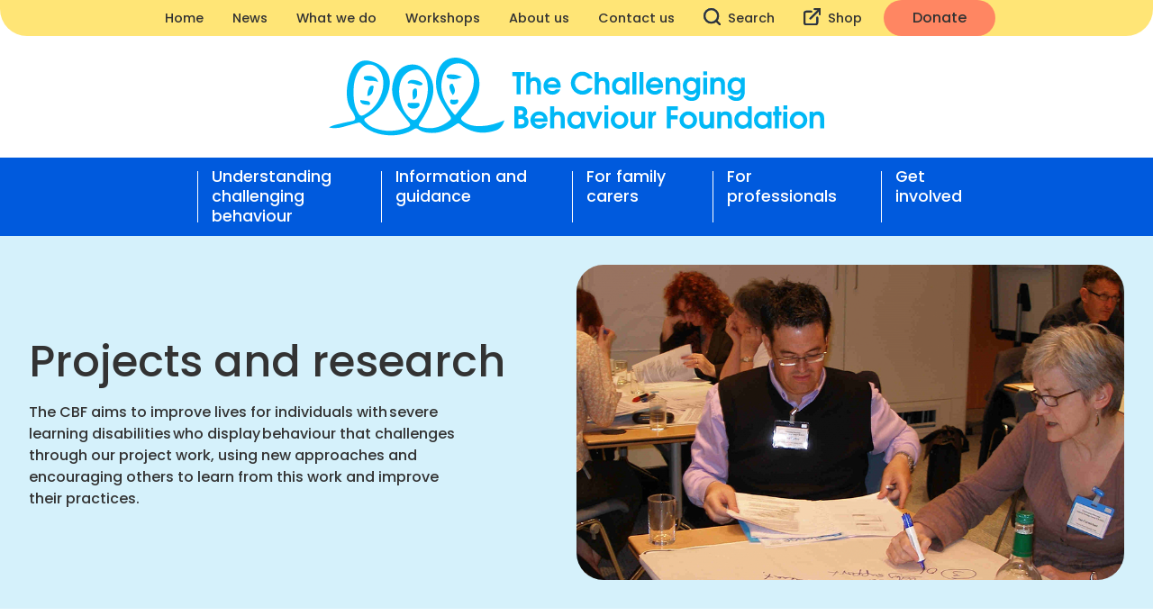

--- FILE ---
content_type: text/html; charset=UTF-8
request_url: https://www.challengingbehaviour.org.uk/what-we-do/projects-and-research/
body_size: 25010
content:
<!doctype html><!--[if IE]><html lang="en" class="no-js ie"><![endif]--><!--[if !IE]><!--><html lang="en" class="no-js"><!--<![endif]--><head><meta charset="utf-8"><meta http-equiv="x-ua-compatible" content="ie=edge"><meta name="viewport" content="width=device-width, initial-scale=1, shrink-to-fit=no"><meta name="HandheldFriendly" content="True"><!-- Google Tag Manager --><script>(function(w,d,s,l,i){w[l]=w[l]||[];w[l].push({'gtm.start':
                    new Date().getTime(),event:'gtm.js'});var f=d.getElementsByTagName(s)[0],
                j=d.createElement(s),dl=l!='dataLayer'?'&l='+l:'';j.async=true;j.src=
                'https://www.googletagmanager.com/gtm.js?id='+i+dl;f.parentNode.insertBefore(j,f);
            })(window,document,'script','dataLayer','GTM-MVDKHPB');</script><!-- End Google Tag Manager --><title>Projects and research &#x2d; Challenging Behaviour Foundation</title><meta name="apple-mobile-web-app-capable" content="yes"><meta name="apple-mobile-web-app-status-bar-style" content="black-translucent"><meta name="apple-mobile-web-app-title" content="Projects and research | Challenging Behaviour Foundation"><link rel="apple-touch-icon" sizes="180x180" href="https://www.challengingbehaviour.org.uk/wp-content/themes/cbf/assets/images/apple-touch-icon.png"><meta name="mobile-web-app-capable" content="yes"><meta name="theme-color" content=""><link rel="manifest" href="https://www.challengingbehaviour.org.uk/wp-content/themes/cbf/assets/images/manifest.json"><link rel="icon" type="image/png" href="https://www.challengingbehaviour.org.uk/wp-content/themes/cbf/assets/images/favicon-32x32.png" sizes="32x32"><link rel="icon" type="image/png" href="https://www.challengingbehaviour.org.uk/wp-content/themes/cbf/assets/images/favicon-16x16.png" sizes="16x16"><link rel="mask-icon" href="https://www.challengingbehaviour.org.uk/wp-content/themes/cbf/assets/images/safari-pinned-tab.svg" color=""><link rel="shortcut icon" href="https://www.challengingbehaviour.org.uk/wp-content/themes/cbf/assets/images/favicon.ico"><meta name="msapplication-config" content="https://www.challengingbehaviour.org.uk/wp-content/themes/cbf/assets/images/browserconfig.xml"><link rel="preconnect" href="https://fonts.gstatic.com"><link href="https://fonts.googleapis.com/css2?family=Poppins:ital,wght@0,400;0,500;0,600;0,700;1,400;1,500;1,600;1,700&display=swap" rel="stylesheet"><style>img:is([sizes="auto" i], [sizes^="auto," i]) { contain-intrinsic-size: 3000px 1500px }</style><!-- The SEO Framework by Sybre Waaijer --><meta name="robots" content="max-snippet:-1,max-image-preview:standard,max-video-preview:-1" /><link rel="canonical" href="https://www.challengingbehaviour.org.uk/what-we-do/projects-and-research/" /><meta name="description" content="Our project work uses new approaches and encourages others to learn from this work and improve their practices." /><meta property="og:type" content="website" /><meta property="og:locale" content="en_GB" /><meta property="og:site_name" content="Challenging Behaviour Foundation" /><meta property="og:title" content="Projects and research" /><meta property="og:description" content="Our project work uses new approaches and encourages others to learn from this work and improve their practices." /><meta property="og:url" content="https://www.challengingbehaviour.org.uk/what-we-do/projects-and-research/" /><meta property="og:image" content="https://www.challengingbehaviour.org.uk/wp-content/uploads/2021/02/what-we-do-about-the-cbnsg.png" /><meta property="og:image:width" content="920" /><meta property="og:image:height" content="530" /><meta property="og:image:alt" content="People at a workshop" /><meta name="twitter:card" content="summary_large_image" /><meta name="twitter:title" content="Projects and research" /><meta name="twitter:description" content="Our project work uses new approaches and encourages others to learn from this work and improve their practices." /><meta name="twitter:image" content="https://www.challengingbehaviour.org.uk/wp-content/uploads/2021/02/what-we-do-about-the-cbnsg.png" /><meta name="twitter:image:alt" content="People at a workshop" /><script type="application/ld+json">{"@context":"https://schema.org","@graph":[{"@type":"WebSite","@id":"https://www.challengingbehaviour.org.uk/#/schema/WebSite","url":"https://www.challengingbehaviour.org.uk/","name":"Challenging Behaviour Foundation","inLanguage":"en-GB","potentialAction":{"@type":"SearchAction","target":{"@type":"EntryPoint","urlTemplate":"https://www.challengingbehaviour.org.uk/search/{search_term_string}/"},"query-input":"required name=search_term_string"},"publisher":{"@type":"Organization","@id":"https://www.challengingbehaviour.org.uk/#/schema/Organization","name":"Challenging Behaviour Foundation","url":"https://www.challengingbehaviour.org.uk/"}},{"@type":"WebPage","@id":"https://www.challengingbehaviour.org.uk/what-we-do/projects-and-research/","url":"https://www.challengingbehaviour.org.uk/what-we-do/projects-and-research/","name":"Projects and research &#x2d; Challenging Behaviour Foundation","description":"Our project work uses new approaches and encourages others to learn from this work and improve their practices.","inLanguage":"en-GB","isPartOf":{"@id":"https://www.challengingbehaviour.org.uk/#/schema/WebSite"},"breadcrumb":{"@type":"BreadcrumbList","@id":"https://www.challengingbehaviour.org.uk/#/schema/BreadcrumbList","itemListElement":[{"@type":"ListItem","position":1,"item":"https://www.challengingbehaviour.org.uk/","name":"Challenging Behaviour Foundation"},{"@type":"ListItem","position":2,"item":"https://www.challengingbehaviour.org.uk/what-we-do/","name":"What we do"},{"@type":"ListItem","position":3,"name":"Projects and research"}]},"potentialAction":{"@type":"ReadAction","target":"https://www.challengingbehaviour.org.uk/what-we-do/projects-and-research/"}}]}</script><!-- / The SEO Framework by Sybre Waaijer | 9.50ms meta | 13.32ms boot --><link rel='dns-prefetch' href='//www.googletagmanager.com' /><script type="text/javascript">
/* <![CDATA[ */
window._wpemojiSettings = {"baseUrl":"https:\/\/s.w.org\/images\/core\/emoji\/15.0.3\/72x72\/","ext":".png","svgUrl":"https:\/\/s.w.org\/images\/core\/emoji\/15.0.3\/svg\/","svgExt":".svg","source":{"concatemoji":"https:\/\/www.challengingbehaviour.org.uk\/wp-includes\/js\/wp-emoji-release.min.js?ver=6.7.4"}};
/*! This file is auto-generated */
!function(i,n){var o,s,e;function c(e){try{var t={supportTests:e,timestamp:(new Date).valueOf()};sessionStorage.setItem(o,JSON.stringify(t))}catch(e){}}function p(e,t,n){e.clearRect(0,0,e.canvas.width,e.canvas.height),e.fillText(t,0,0);var t=new Uint32Array(e.getImageData(0,0,e.canvas.width,e.canvas.height).data),r=(e.clearRect(0,0,e.canvas.width,e.canvas.height),e.fillText(n,0,0),new Uint32Array(e.getImageData(0,0,e.canvas.width,e.canvas.height).data));return t.every(function(e,t){return e===r[t]})}function u(e,t,n){switch(t){case"flag":return n(e,"\ud83c\udff3\ufe0f\u200d\u26a7\ufe0f","\ud83c\udff3\ufe0f\u200b\u26a7\ufe0f")?!1:!n(e,"\ud83c\uddfa\ud83c\uddf3","\ud83c\uddfa\u200b\ud83c\uddf3")&&!n(e,"\ud83c\udff4\udb40\udc67\udb40\udc62\udb40\udc65\udb40\udc6e\udb40\udc67\udb40\udc7f","\ud83c\udff4\u200b\udb40\udc67\u200b\udb40\udc62\u200b\udb40\udc65\u200b\udb40\udc6e\u200b\udb40\udc67\u200b\udb40\udc7f");case"emoji":return!n(e,"\ud83d\udc26\u200d\u2b1b","\ud83d\udc26\u200b\u2b1b")}return!1}function f(e,t,n){var r="undefined"!=typeof WorkerGlobalScope&&self instanceof WorkerGlobalScope?new OffscreenCanvas(300,150):i.createElement("canvas"),a=r.getContext("2d",{willReadFrequently:!0}),o=(a.textBaseline="top",a.font="600 32px Arial",{});return e.forEach(function(e){o[e]=t(a,e,n)}),o}function t(e){var t=i.createElement("script");t.src=e,t.defer=!0,i.head.appendChild(t)}"undefined"!=typeof Promise&&(o="wpEmojiSettingsSupports",s=["flag","emoji"],n.supports={everything:!0,everythingExceptFlag:!0},e=new Promise(function(e){i.addEventListener("DOMContentLoaded",e,{once:!0})}),new Promise(function(t){var n=function(){try{var e=JSON.parse(sessionStorage.getItem(o));if("object"==typeof e&&"number"==typeof e.timestamp&&(new Date).valueOf()<e.timestamp+604800&&"object"==typeof e.supportTests)return e.supportTests}catch(e){}return null}();if(!n){if("undefined"!=typeof Worker&&"undefined"!=typeof OffscreenCanvas&&"undefined"!=typeof URL&&URL.createObjectURL&&"undefined"!=typeof Blob)try{var e="postMessage("+f.toString()+"("+[JSON.stringify(s),u.toString(),p.toString()].join(",")+"));",r=new Blob([e],{type:"text/javascript"}),a=new Worker(URL.createObjectURL(r),{name:"wpTestEmojiSupports"});return void(a.onmessage=function(e){c(n=e.data),a.terminate(),t(n)})}catch(e){}c(n=f(s,u,p))}t(n)}).then(function(e){for(var t in e)n.supports[t]=e[t],n.supports.everything=n.supports.everything&&n.supports[t],"flag"!==t&&(n.supports.everythingExceptFlag=n.supports.everythingExceptFlag&&n.supports[t]);n.supports.everythingExceptFlag=n.supports.everythingExceptFlag&&!n.supports.flag,n.DOMReady=!1,n.readyCallback=function(){n.DOMReady=!0}}).then(function(){return e}).then(function(){var e;n.supports.everything||(n.readyCallback(),(e=n.source||{}).concatemoji?t(e.concatemoji):e.wpemoji&&e.twemoji&&(t(e.twemoji),t(e.wpemoji)))}))}((window,document),window._wpemojiSettings);
/* ]]> */
</script><style id='wp-emoji-styles-inline-css' type='text/css'>

	img.wp-smiley, img.emoji {
		display: inline !important;
		border: none !important;
		box-shadow: none !important;
		height: 1em !important;
		width: 1em !important;
		margin: 0 0.07em !important;
		vertical-align: -0.1em !important;
		background: none !important;
		padding: 0 !important;
	}
</style><link rel='stylesheet' id='wp-block-library-css' href='https://www.challengingbehaviour.org.uk/wp-includes/css/dist/block-library/style.min.css?ver=6.7.4' type='text/css' media='all' /><style id='classic-theme-styles-inline-css' type='text/css'>
/*! This file is auto-generated */
.wp-block-button__link{color:#fff;background-color:#32373c;border-radius:9999px;box-shadow:none;text-decoration:none;padding:calc(.667em + 2px) calc(1.333em + 2px);font-size:1.125em}.wp-block-file__button{background:#32373c;color:#fff;text-decoration:none}
</style><style id='global-styles-inline-css' type='text/css'>
:root{--wp--preset--aspect-ratio--square: 1;--wp--preset--aspect-ratio--4-3: 4/3;--wp--preset--aspect-ratio--3-4: 3/4;--wp--preset--aspect-ratio--3-2: 3/2;--wp--preset--aspect-ratio--2-3: 2/3;--wp--preset--aspect-ratio--16-9: 16/9;--wp--preset--aspect-ratio--9-16: 9/16;--wp--preset--color--black: #000000;--wp--preset--color--cyan-bluish-gray: #abb8c3;--wp--preset--color--white: #ffffff;--wp--preset--color--pale-pink: #f78da7;--wp--preset--color--vivid-red: #cf2e2e;--wp--preset--color--luminous-vivid-orange: #ff6900;--wp--preset--color--luminous-vivid-amber: #fcb900;--wp--preset--color--light-green-cyan: #7bdcb5;--wp--preset--color--vivid-green-cyan: #00d084;--wp--preset--color--pale-cyan-blue: #8ed1fc;--wp--preset--color--vivid-cyan-blue: #0693e3;--wp--preset--color--vivid-purple: #9b51e0;--wp--preset--gradient--vivid-cyan-blue-to-vivid-purple: linear-gradient(135deg,rgba(6,147,227,1) 0%,rgb(155,81,224) 100%);--wp--preset--gradient--light-green-cyan-to-vivid-green-cyan: linear-gradient(135deg,rgb(122,220,180) 0%,rgb(0,208,130) 100%);--wp--preset--gradient--luminous-vivid-amber-to-luminous-vivid-orange: linear-gradient(135deg,rgba(252,185,0,1) 0%,rgba(255,105,0,1) 100%);--wp--preset--gradient--luminous-vivid-orange-to-vivid-red: linear-gradient(135deg,rgba(255,105,0,1) 0%,rgb(207,46,46) 100%);--wp--preset--gradient--very-light-gray-to-cyan-bluish-gray: linear-gradient(135deg,rgb(238,238,238) 0%,rgb(169,184,195) 100%);--wp--preset--gradient--cool-to-warm-spectrum: linear-gradient(135deg,rgb(74,234,220) 0%,rgb(151,120,209) 20%,rgb(207,42,186) 40%,rgb(238,44,130) 60%,rgb(251,105,98) 80%,rgb(254,248,76) 100%);--wp--preset--gradient--blush-light-purple: linear-gradient(135deg,rgb(255,206,236) 0%,rgb(152,150,240) 100%);--wp--preset--gradient--blush-bordeaux: linear-gradient(135deg,rgb(254,205,165) 0%,rgb(254,45,45) 50%,rgb(107,0,62) 100%);--wp--preset--gradient--luminous-dusk: linear-gradient(135deg,rgb(255,203,112) 0%,rgb(199,81,192) 50%,rgb(65,88,208) 100%);--wp--preset--gradient--pale-ocean: linear-gradient(135deg,rgb(255,245,203) 0%,rgb(182,227,212) 50%,rgb(51,167,181) 100%);--wp--preset--gradient--electric-grass: linear-gradient(135deg,rgb(202,248,128) 0%,rgb(113,206,126) 100%);--wp--preset--gradient--midnight: linear-gradient(135deg,rgb(2,3,129) 0%,rgb(40,116,252) 100%);--wp--preset--font-size--small: 13px;--wp--preset--font-size--medium: 20px;--wp--preset--font-size--large: 36px;--wp--preset--font-size--x-large: 42px;--wp--preset--spacing--20: 0.44rem;--wp--preset--spacing--30: 0.67rem;--wp--preset--spacing--40: 1rem;--wp--preset--spacing--50: 1.5rem;--wp--preset--spacing--60: 2.25rem;--wp--preset--spacing--70: 3.38rem;--wp--preset--spacing--80: 5.06rem;--wp--preset--shadow--natural: 6px 6px 9px rgba(0, 0, 0, 0.2);--wp--preset--shadow--deep: 12px 12px 50px rgba(0, 0, 0, 0.4);--wp--preset--shadow--sharp: 6px 6px 0px rgba(0, 0, 0, 0.2);--wp--preset--shadow--outlined: 6px 6px 0px -3px rgba(255, 255, 255, 1), 6px 6px rgba(0, 0, 0, 1);--wp--preset--shadow--crisp: 6px 6px 0px rgba(0, 0, 0, 1);}:where(.is-layout-flex){gap: 0.5em;}:where(.is-layout-grid){gap: 0.5em;}body .is-layout-flex{display: flex;}.is-layout-flex{flex-wrap: wrap;align-items: center;}.is-layout-flex > :is(*, div){margin: 0;}body .is-layout-grid{display: grid;}.is-layout-grid > :is(*, div){margin: 0;}:where(.wp-block-columns.is-layout-flex){gap: 2em;}:where(.wp-block-columns.is-layout-grid){gap: 2em;}:where(.wp-block-post-template.is-layout-flex){gap: 1.25em;}:where(.wp-block-post-template.is-layout-grid){gap: 1.25em;}.has-black-color{color: var(--wp--preset--color--black) !important;}.has-cyan-bluish-gray-color{color: var(--wp--preset--color--cyan-bluish-gray) !important;}.has-white-color{color: var(--wp--preset--color--white) !important;}.has-pale-pink-color{color: var(--wp--preset--color--pale-pink) !important;}.has-vivid-red-color{color: var(--wp--preset--color--vivid-red) !important;}.has-luminous-vivid-orange-color{color: var(--wp--preset--color--luminous-vivid-orange) !important;}.has-luminous-vivid-amber-color{color: var(--wp--preset--color--luminous-vivid-amber) !important;}.has-light-green-cyan-color{color: var(--wp--preset--color--light-green-cyan) !important;}.has-vivid-green-cyan-color{color: var(--wp--preset--color--vivid-green-cyan) !important;}.has-pale-cyan-blue-color{color: var(--wp--preset--color--pale-cyan-blue) !important;}.has-vivid-cyan-blue-color{color: var(--wp--preset--color--vivid-cyan-blue) !important;}.has-vivid-purple-color{color: var(--wp--preset--color--vivid-purple) !important;}.has-black-background-color{background-color: var(--wp--preset--color--black) !important;}.has-cyan-bluish-gray-background-color{background-color: var(--wp--preset--color--cyan-bluish-gray) !important;}.has-white-background-color{background-color: var(--wp--preset--color--white) !important;}.has-pale-pink-background-color{background-color: var(--wp--preset--color--pale-pink) !important;}.has-vivid-red-background-color{background-color: var(--wp--preset--color--vivid-red) !important;}.has-luminous-vivid-orange-background-color{background-color: var(--wp--preset--color--luminous-vivid-orange) !important;}.has-luminous-vivid-amber-background-color{background-color: var(--wp--preset--color--luminous-vivid-amber) !important;}.has-light-green-cyan-background-color{background-color: var(--wp--preset--color--light-green-cyan) !important;}.has-vivid-green-cyan-background-color{background-color: var(--wp--preset--color--vivid-green-cyan) !important;}.has-pale-cyan-blue-background-color{background-color: var(--wp--preset--color--pale-cyan-blue) !important;}.has-vivid-cyan-blue-background-color{background-color: var(--wp--preset--color--vivid-cyan-blue) !important;}.has-vivid-purple-background-color{background-color: var(--wp--preset--color--vivid-purple) !important;}.has-black-border-color{border-color: var(--wp--preset--color--black) !important;}.has-cyan-bluish-gray-border-color{border-color: var(--wp--preset--color--cyan-bluish-gray) !important;}.has-white-border-color{border-color: var(--wp--preset--color--white) !important;}.has-pale-pink-border-color{border-color: var(--wp--preset--color--pale-pink) !important;}.has-vivid-red-border-color{border-color: var(--wp--preset--color--vivid-red) !important;}.has-luminous-vivid-orange-border-color{border-color: var(--wp--preset--color--luminous-vivid-orange) !important;}.has-luminous-vivid-amber-border-color{border-color: var(--wp--preset--color--luminous-vivid-amber) !important;}.has-light-green-cyan-border-color{border-color: var(--wp--preset--color--light-green-cyan) !important;}.has-vivid-green-cyan-border-color{border-color: var(--wp--preset--color--vivid-green-cyan) !important;}.has-pale-cyan-blue-border-color{border-color: var(--wp--preset--color--pale-cyan-blue) !important;}.has-vivid-cyan-blue-border-color{border-color: var(--wp--preset--color--vivid-cyan-blue) !important;}.has-vivid-purple-border-color{border-color: var(--wp--preset--color--vivid-purple) !important;}.has-vivid-cyan-blue-to-vivid-purple-gradient-background{background: var(--wp--preset--gradient--vivid-cyan-blue-to-vivid-purple) !important;}.has-light-green-cyan-to-vivid-green-cyan-gradient-background{background: var(--wp--preset--gradient--light-green-cyan-to-vivid-green-cyan) !important;}.has-luminous-vivid-amber-to-luminous-vivid-orange-gradient-background{background: var(--wp--preset--gradient--luminous-vivid-amber-to-luminous-vivid-orange) !important;}.has-luminous-vivid-orange-to-vivid-red-gradient-background{background: var(--wp--preset--gradient--luminous-vivid-orange-to-vivid-red) !important;}.has-very-light-gray-to-cyan-bluish-gray-gradient-background{background: var(--wp--preset--gradient--very-light-gray-to-cyan-bluish-gray) !important;}.has-cool-to-warm-spectrum-gradient-background{background: var(--wp--preset--gradient--cool-to-warm-spectrum) !important;}.has-blush-light-purple-gradient-background{background: var(--wp--preset--gradient--blush-light-purple) !important;}.has-blush-bordeaux-gradient-background{background: var(--wp--preset--gradient--blush-bordeaux) !important;}.has-luminous-dusk-gradient-background{background: var(--wp--preset--gradient--luminous-dusk) !important;}.has-pale-ocean-gradient-background{background: var(--wp--preset--gradient--pale-ocean) !important;}.has-electric-grass-gradient-background{background: var(--wp--preset--gradient--electric-grass) !important;}.has-midnight-gradient-background{background: var(--wp--preset--gradient--midnight) !important;}.has-small-font-size{font-size: var(--wp--preset--font-size--small) !important;}.has-medium-font-size{font-size: var(--wp--preset--font-size--medium) !important;}.has-large-font-size{font-size: var(--wp--preset--font-size--large) !important;}.has-x-large-font-size{font-size: var(--wp--preset--font-size--x-large) !important;}
:where(.wp-block-post-template.is-layout-flex){gap: 1.25em;}:where(.wp-block-post-template.is-layout-grid){gap: 1.25em;}
:where(.wp-block-columns.is-layout-flex){gap: 2em;}:where(.wp-block-columns.is-layout-grid){gap: 2em;}
:root :where(.wp-block-pullquote){font-size: 1.5em;line-height: 1.6;}
</style><link rel='stylesheet' id='page-list-style-css' href='https://www.challengingbehaviour.org.uk/wp-content/plugins/page-list/css/page-list.css?ver=5.7' type='text/css' media='all' /><link rel='stylesheet' id='qtip2css-css' href='https://www.challengingbehaviour.org.uk/wp-content/plugins/wordpress-tooltips/js/qtip2/jquery.qtip.min.css?ver=6.7.4' type='text/css' media='all' /><link rel='stylesheet' id='directorycss-css' href='https://www.challengingbehaviour.org.uk/wp-content/plugins/wordpress-tooltips/js/jdirectory/directory.min.css?ver=6.7.4' type='text/css' media='all' /><link rel='stylesheet' id='cbf_theme-css' href='https://www.challengingbehaviour.org.uk/wp-content/themes/cbf/assets/css/style.css?ver=1.0' type='text/css' media='screen' /><link rel='stylesheet' id='cbf_theme_base-css' href='https://www.challengingbehaviour.org.uk/wp-content/themes/cbf/style.css?ver=1.0' type='text/css' media='screen' /><link rel='stylesheet' id='cbf_theme_print-css' href='https://www.challengingbehaviour.org.uk/wp-content/themes/cbf/assets/css/print.css?ver=1.0' type='text/css' media='print' /><script type="text/javascript" src="https://ajax.googleapis.com/ajax/libs/jquery/3.5.1/jquery.min.js?ver=3.1.1" id="jquery-js"></script><script type="text/javascript" src="https://www.challengingbehaviour.org.uk/wp-content/plugins/wordpress-tooltips/js/qtip2/jquery.qtip.min.js?ver=6.7.4" id="qtip2js-js"></script><script type="text/javascript" src="https://www.challengingbehaviour.org.uk/wp-content/plugins/wordpress-tooltips/js/jdirectory/jquery.directory.min.js?ver=6.7.4" id="directoryjs-js"></script><script type="text/javascript" src="https://www.challengingbehaviour.org.uk/wp-content/themes/cbf/js/cbf-scripts.js?ver=6.7.4" id="cbf_scripts-js"></script><!-- Google tag (gtag.js) snippet added by Site Kit --><!-- Google Analytics snippet added by Site Kit --><script type="text/javascript" src="https://www.googletagmanager.com/gtag/js?id=GT-KV6839C" id="google_gtagjs-js" async></script><script type="text/javascript" id="google_gtagjs-js-after">
/* <![CDATA[ */
window.dataLayer = window.dataLayer || [];function gtag(){dataLayer.push(arguments);}
gtag("set","linker",{"domains":["www.challengingbehaviour.org.uk"]});
gtag("js", new Date());
gtag("set", "developer_id.dZTNiMT", true);
gtag("config", "GT-KV6839C");
/* ]]> */
</script><!-- End Google tag (gtag.js) snippet added by Site Kit --><link rel="EditURI" type="application/rsd+xml" title="RSD" href="https://www.challengingbehaviour.org.uk/xmlrpc.php?rsd" /><link rel="alternate" title="oEmbed (JSON)" type="application/json+oembed" href="https://www.challengingbehaviour.org.uk/wp-json/oembed/1.0/embed?url=https%3A%2F%2Fwww.challengingbehaviour.org.uk%2Fwhat-we-do%2Fprojects-and-research%2F" /><link rel="alternate" title="oEmbed (XML)" type="text/xml+oembed" href="https://www.challengingbehaviour.org.uk/wp-json/oembed/1.0/embed?url=https%3A%2F%2Fwww.challengingbehaviour.org.uk%2Fwhat-we-do%2Fprojects-and-research%2F&#038;format=xml" /><meta name="generator" content="Site Kit by Google 1.145.0" /><script type="text/javascript">
(function(url){
	if(/(?:Chrome\/26\.0\.1410\.63 Safari\/537\.31|WordfenceTestMonBot)/.test(navigator.userAgent)){ return; }
	var addEvent = function(evt, handler) {
		if (window.addEventListener) {
			document.addEventListener(evt, handler, false);
		} else if (window.attachEvent) {
			document.attachEvent('on' + evt, handler);
		}
	};
	var removeEvent = function(evt, handler) {
		if (window.removeEventListener) {
			document.removeEventListener(evt, handler, false);
		} else if (window.detachEvent) {
			document.detachEvent('on' + evt, handler);
		}
	};
	var evts = 'contextmenu dblclick drag dragend dragenter dragleave dragover dragstart drop keydown keypress keyup mousedown mousemove mouseout mouseover mouseup mousewheel scroll'.split(' ');
	var logHuman = function() {
		if (window.wfLogHumanRan) { return; }
		window.wfLogHumanRan = true;
		var wfscr = document.createElement('script');
		wfscr.type = 'text/javascript';
		wfscr.async = true;
		wfscr.src = url + '&r=' + Math.random();
		(document.getElementsByTagName('head')[0]||document.getElementsByTagName('body')[0]).appendChild(wfscr);
		for (var i = 0; i < evts.length; i++) {
			removeEvent(evts[i], logHuman);
		}
	};
	for (var i = 0; i < evts.length; i++) {
		addEvent(evts[i], logHuman);
	}
})('//www.challengingbehaviour.org.uk/?wordfence_lh=1&hid=512122CEDBD00CEE3F922EDB9DC73BF2');
</script><script type="text/javascript">	
	if(typeof jQuery=='undefined')
	{
		document.write('<'+'script src="https://www.challengingbehaviour.org.uk/wp-content/plugins//wordpress-tooltips/js/qtip/jquery.js" type="text/javascript"></'+'script>');
	}
	</script><script type="text/javascript">

	function toolTips(whichID,theTipContent)
	{
    		theTipContent = theTipContent.replace('[[[[[','');
    		theTipContent = theTipContent.replace(']]]]]','');
    		theTipContent = theTipContent.replace('@@@@','');
    		theTipContent = theTipContent.replace('####','');
    		theTipContent = theTipContent.replace('%%%%','');
    		theTipContent = theTipContent.replace('//##','');
    		theTipContent = theTipContent.replace('##]]','');
    		    		    		    		
			jQuery(whichID).qtip
			(
				{
					content:
					{
						text:theTipContent,
												
					},
   					style:
   					{
   					   						classes:' qtip-dark wordpress-tooltip-free qtip-rounded qtip-shadow '
    				},
    				position:
    				{
    					viewport: jQuery(window),
    					my: 'bottom center',
    					at: 'top center'
    				},
					show:'mouseover',
					hide: { fixed: true, delay: 200 }
				}
			)
	}
</script><style type="text/css">
		.qtip
		{
			z-index:98999 !important;
		}
		</style><style type="text/css">
	.tooltips_table .tooltipsall
	{
		border-bottom:none !important;
	}
	.tooltips_table span {
    color: inherit !important;
	}
	.qtip-content .tooltipsall
	{
		border-bottom:none !important;
		color: inherit !important;
	}
	
		.tooltipsincontent
	{
		border-bottom:2px dotted #888;	
	}

	.tooltipsPopupCreditLink a
	{
		color:gray;
	}	
	</style><style type="text/css">
			.navitems a
			{
				text-decoration: none !important;
			}
		</style><meta name="google-site-verification" content="NxKh-AiY8V1MC5Kt3_mNzIOmVAa3jY-7Dsu5izYp1Cc"><style type="text/css" id="wp-custom-css">
			@media screen and (max-width: 559px){
	body.home .hero-image img {
		width: 60%;
	}
	body.home .hero-info {
		margin-top: 1.5em;
	}
}

.hero-image img {
	height: auto;
}		</style></head><body class="page-template-default page page-id-243 page-parent page-child parent-pageid-239"><!-- Google Tag Manager (noscript) --><noscript><iframe src="https://www.googletagmanager.com/ns.html?id=GTM-MVDKHPB"
                      height="0" width="0" style="display:none;visibility:hidden"></iframe></noscript><!-- End Google Tag Manager (noscript) --><a class="skip-link button" href="#main" tabindex="1">Skip to content</a><header class="header clearfix"><div class="header-subnav-inner"><nav class="header-subnav"><ul class="header-subnav-list clearfix"><li class="subnav-item"><a href="https://www.challengingbehaviour.org.uk/" class="nav-item-link" tabindex="3">Home</a></li><li class="subnav-item"><a href="https://www.challengingbehaviour.org.uk/news/" class="nav-item-link" tabindex="3">News</a></li><li class="subnav-item"><a href="https://www.challengingbehaviour.org.uk/what-we-do/" class="nav-item-link" tabindex="3">What we do</a></li><li class="subnav-item"><a href="https://www.challengingbehaviour.org.uk/workshops/" class="nav-item-link" tabindex="3">Workshops</a></li><li class="subnav-item"><a href="https://www.challengingbehaviour.org.uk/about-us/" class="nav-item-link" tabindex="3">About us</a></li><li class="subnav-item"><a href="https://www.challengingbehaviour.org.uk/contact-us/" class="nav-item-link" tabindex="3">Contact us</a></li><li class="subnav-item"><a href="https://www.challengingbehaviour.org.uk/search" class="nav-item-link search-link" tabindex="3"><span class="icon"><span class="icon"><img src="https://www.challengingbehaviour.org.uk/wp-content/themes/cbf/assets/images/search-icon.svg" alt="search icon" class="icon"></span></span>Search</a></li><li class="subnav-item"><a href="https://the-challenging-behaviour-foundation.myshopify.com/" class="nav-item-link external" tabindex="3" target="_blank"><span class="icon"><span class="icon"><img src="https://www.challengingbehaviour.org.uk/wp-content/themes/cbf/assets/images/external-icon.svg" alt="external icon" class="icon"></span></span>Shop</a></li><li class="subnav-item"><a href="https://www.challengingbehaviour.org.uk/donate/" class="button" tabindex="3">Donate</a></li></ul></nav></div><div class="header-inner"><a href="/" id="logo" class="header-logo"><img src="https://www.challengingbehaviour.org.uk/wp-content/themes/cbf/assets/images/logo.svg" alt="Projects and research | Challenging Behaviour Foundation logo" class="header-logo-image" /><span class="visually-hidden">Projects and research | Challenging Behaviour Foundation home</span></a><div class="mob-button-outer"><div class="mob-button-inner"><label for="rnav-open" id="rnav-button" class="menu-button" aria-expanded="false">Menu <svg aria-hidden="true" class="icon"><use xlink:href="https://www.challengingbehaviour.org.uk/wp-content/themes/cbf/assets/svg/icons.svg#menu"/></svg></label><a href="/donate" class="mob-button button">Donate</a></div></div></div><nav class="header-nav"><ul class="header-nav-list clearfix"><li class="nav-item"><a href="https://www.challengingbehaviour.org.uk/understanding-challenging-behaviour/" class="nav-item-link " tabindex="2">Understanding challenging behaviour</a><ul class="dropdown" role="dropdown navigation"><li class="dropdown-item"><a href="https://www.challengingbehaviour.org.uk/understanding-challenging-behaviour/what-is-challenging-behaviour/" class="nav-item-link" tabindex="2">What is challenging behaviour?</a></li><li class="dropdown-item"><a href="https://www.challengingbehaviour.org.uk/understanding-challenging-behaviour/specific-behaviours/" class="nav-item-link" tabindex="2">Specific behaviours</a></li><li class="dropdown-item"><a href="https://www.challengingbehaviour.org.uk/understanding-challenging-behaviour/frequently-asked-questions-the-term-challenging-behaviour/" class="nav-item-link" tabindex="2">Frequently Asked Questions: the term “challenging behaviour”</a></li></ul></li><li class="nav-item"><a href="https://www.challengingbehaviour.org.uk/information-and-guidance/" class="nav-item-link " tabindex="2">Information and guidance</a><ul class="dropdown" role="dropdown navigation"><li class="dropdown-item"><a href="https://www.challengingbehaviour.org.uk/information-and-guidance/positive-behaviour-support/" class="nav-item-link" tabindex="2">Positive Behaviour Support</a></li><li class="dropdown-item"><a href="https://www.challengingbehaviour.org.uk/information-and-guidance/person-centred-support/" class="nav-item-link" tabindex="2">Person-centred support</a></li><li class="dropdown-item"><a href="https://www.challengingbehaviour.org.uk/information-and-guidance/early-intervention/" class="nav-item-link" tabindex="2">Early intervention</a></li><li class="dropdown-item"><a href="https://www.challengingbehaviour.org.uk/information-and-guidance/housing-education-leisure/" class="nav-item-link" tabindex="2">Housing, Education, Leisure</a></li><li class="dropdown-item"><a href="https://www.challengingbehaviour.org.uk/information-and-guidance/health/" class="nav-item-link" tabindex="2">Health</a></li><li class="dropdown-item"><a href="https://www.challengingbehaviour.org.uk/information-and-guidance/transition-to-adulthood/" class="nav-item-link" tabindex="2">Transition to Adulthood</a></li><li class="dropdown-item"><a href="https://www.challengingbehaviour.org.uk/information-and-guidance/wellbeing-of-family/" class="nav-item-link" tabindex="2">Wellbeing of family</a></li><li class="dropdown-item"><a href="https://www.challengingbehaviour.org.uk/information-and-guidance/rights-and-the-law/" class="nav-item-link" tabindex="2">Rights and Advocacy</a></li><li class="dropdown-item"><a href="https://www.challengingbehaviour.org.uk/information-and-guidance/when-things-go-wrong/" class="nav-item-link" tabindex="2">When things go wrong</a></li><li class="dropdown-item"><a href="https://www.challengingbehaviour.org.uk/information-and-guidance/cost-of-living-support/" class="nav-item-link" tabindex="2">Cost of Living Support</a></li></ul></li><li class="nav-item"><a href="https://www.challengingbehaviour.org.uk/for-family-carers/" class="nav-item-link " tabindex="2">For family carers</a><ul class="dropdown" role="dropdown navigation"><li class="dropdown-item"><a href="https://www.challengingbehaviour.org.uk/for-family-carers/challenge-accepted-podcast/" class="nav-item-link" tabindex="2">Challenge Accepted Podcast</a></li><li class="dropdown-item"><a href="https://www.challengingbehaviour.org.uk/for-family-carers/frontline-families/" class="nav-item-link" tabindex="2">Frontline Families</a></li><li class="dropdown-item"><a href="https://www.challengingbehaviour.org.uk/for-family-carers/family-support-service/" class="nav-item-link" tabindex="2">Family Support Service</a></li><li class="dropdown-item"><a href="https://www.challengingbehaviour.org.uk/for-family-carers/family-carers-email-network/" class="nav-item-link" tabindex="2">Family Carers&#8217; Email Network</a></li><li class="dropdown-item"><a href="https://www.challengingbehaviour.org.uk/for-family-carers/peer-support/" class="nav-item-link" tabindex="2">Peer support</a></li></ul></li><li class="nav-item"><a href="https://www.challengingbehaviour.org.uk/for-professionals/" class="nav-item-link " tabindex="2">For professionals</a><ul class="dropdown" role="dropdown navigation"><li class="dropdown-item"><a href="https://www.challengingbehaviour.org.uk/for-professionals/professional-development/" class="nav-item-link" tabindex="2">Professional development</a></li><li class="dropdown-item"><a href="https://www.challengingbehaviour.org.uk/for-professionals/professional-email-network/" class="nav-item-link" tabindex="2">Professionals&#8217; Email Network</a></li><li class="dropdown-item"><a href="https://www.challengingbehaviour.org.uk/for-professionals/resources-for-commissioners/" class="nav-item-link" tabindex="2">Resources for Commissioners</a></li></ul></li><li class="nav-item"><a href="https://www.challengingbehaviour.org.uk/get-involved/" class="nav-item-link " tabindex="2">Get involved</a><ul class="dropdown" role="dropdown navigation"><li class="dropdown-item"><a href="https://www.challengingbehaviour.org.uk/get-involved/fundraise-with-us/" class="nav-item-link" tabindex="2">Fundraise with us</a></li><li class="dropdown-item"><a href="https://www.challengingbehaviour.org.uk/get-involved/co-produced-action-plan/" class="nav-item-link" tabindex="2">Co-Produced Action Plan</a></li></ul></li></ul></nav></header><label for="rnav-open" class="visually-hidden">Open responsive nav</label><input type="checkbox" id="rnav-open" class="visually-hidden"><div class="rnav-outer" aria-expanded="false"><div class="rnav-search"><form method="get" class="search" action="https://www.challengingbehaviour.org.uk"><div role="search"><label class="search-label visually-hidden" for="search">Search website</label><input id="search" class="search-input" type="text" placeholder="Search site" name="s"><button class="search-button" type="submit" aria-label="Search submit"><svg aria-hidden="true" class="search-icon"><use xlink:href="https://www.challengingbehaviour.org.uk/wp-content/themes/cbf/assets/svg/icons.svg#search"/></svg></span></button></div></form></div><nav class="rnav"><ul class="rnav-list"><li class="rnav-item with-dropdown"><a href="https://www.challengingbehaviour.org.uk/understanding-challenging-behaviour/" class="rnav-item-link">Understanding challenging behaviour</a><input type="checkbox" id="dropdown-1" class="visually-hidden rnav-checkbox"><label for="dropdown-1" class="rnav-arrow"><svg aria-hidden="true" class="icon"><use xlink:href="https://www.challengingbehaviour.org.uk/wp-content/themes/cbf/assets/svg/icons.svg#arrow-down"/>Expand dropdown</svg></label><ul class="rnav-dropdown"><li class="rnav-item"><a href="https://www.challengingbehaviour.org.uk/understanding-challenging-behaviour/what-is-challenging-behaviour/" class="rnav-item-link">What is challenging behaviour?</a><input type="checkbox" id="dropdown-0-1" class="visually-hidden rnav-checkbox"><label for="dropdown-0-1" class="rnav-arrow"><svg aria-hidden="true" class="icon"><use xlink:href="https://www.challengingbehaviour.org.uk/wp-content/themes/cbf/assets/svg/icons.svg#arrow-down"/>Expand dropdown</svg></label><ul class="rnav-dropdown"><li class="rnav-item"><a href="https://www.challengingbehaviour.org.uk/understanding-challenging-behaviour/what-is-challenging-behaviour/resource-finding-the-reasons-for-challenging-behaviour-part-2/" class="rnav-item-link">Resource &#8211; Finding the reasons for challenging behaviour: Part 2</a></li><li class="rnav-item"><a href="https://www.challengingbehaviour.org.uk/understanding-challenging-behaviour/what-is-challenging-behaviour/resource-positive-behaviour-support-planning-part-3/" class="rnav-item-link">Resource &#8211; Positive Behaviour Support Planning: Part 3</a></li><li class="rnav-item"><a href="https://www.challengingbehaviour.org.uk/understanding-challenging-behaviour/what-is-challenging-behaviour/video-resource-an-introduction-to-challenging-behaviour/" class="rnav-item-link">Video resource: An introduction to challenging behaviour</a></li><li class="rnav-item"><a href="https://www.challengingbehaviour.org.uk/understanding-challenging-behaviour/what-is-challenging-behaviour/video-resource-challenging-behaviour-supporting-change/" class="rnav-item-link">Video resource: Challenging Behaviour &#8211; Supporting Change</a></li><li class="rnav-item"><a href="https://www.challengingbehaviour.org.uk/understanding-challenging-behaviour/what-is-challenging-behaviour/what-is-a-severe-learning-disability/" class="rnav-item-link">What is a severe learning disability?</a></li><li class="rnav-item"><a href="https://www.challengingbehaviour.org.uk/understanding-challenging-behaviour/what-is-challenging-behaviour/short-video-clips-about-challenging-behaviour/" class="rnav-item-link">Short video clips about challenging behaviour</a></li><li class="rnav-item"><a href="https://www.challengingbehaviour.org.uk/understanding-challenging-behaviour/what-is-challenging-behaviour/resource-understanding-challenging-behaviour-part-1/" class="rnav-item-link">Resource &#8211; Understanding Challenging Behaviour: Part 1</a></li></ul></li><li class="rnav-item"><a href="https://www.challengingbehaviour.org.uk/understanding-challenging-behaviour/specific-behaviours/" class="rnav-item-link">Specific behaviours</a><input type="checkbox" id="dropdown-0-2" class="visually-hidden rnav-checkbox"><label for="dropdown-0-2" class="rnav-arrow"><svg aria-hidden="true" class="icon"><use xlink:href="https://www.challengingbehaviour.org.uk/wp-content/themes/cbf/assets/svg/icons.svg#arrow-down"/>Expand dropdown</svg></label><ul class="rnav-dropdown"><li class="rnav-item"><a href="https://www.challengingbehaviour.org.uk/understanding-challenging-behaviour/specific-behaviours/self-injurious-behaviour/" class="rnav-item-link">Self-injurious behaviour</a></li><li class="rnav-item"><a href="https://www.challengingbehaviour.org.uk/understanding-challenging-behaviour/specific-behaviours/pica-and-polydipsia/" class="rnav-item-link">Pica and Polydipsia</a></li><li class="rnav-item"><a href="https://www.challengingbehaviour.org.uk/understanding-challenging-behaviour/specific-behaviours/spitting/" class="rnav-item-link">Spitting</a></li><li class="rnav-item"><a href="https://www.challengingbehaviour.org.uk/understanding-challenging-behaviour/specific-behaviours/sexual-behaviour/" class="rnav-item-link">Sexual behaviour</a></li><li class="rnav-item"><a href="https://www.challengingbehaviour.org.uk/understanding-challenging-behaviour/specific-behaviours/running-off/" class="rnav-item-link">Running off</a></li><li class="rnav-item"><a href="https://www.challengingbehaviour.org.uk/understanding-challenging-behaviour/specific-behaviours/video-resource-self-injurious-behaviour/" class="rnav-item-link">Video resource: Self-injurious behaviour</a></li></ul></li><li class="rnav-item"><a href="https://www.challengingbehaviour.org.uk/understanding-challenging-behaviour/frequently-asked-questions-the-term-challenging-behaviour/" class="rnav-item-link">Frequently Asked Questions: the term “challenging behaviour”</a></li></ul></li><li class="rnav-item with-dropdown"><a href="https://www.challengingbehaviour.org.uk/information-and-guidance/" class="rnav-item-link">Information and guidance</a><input type="checkbox" id="dropdown-2" class="visually-hidden rnav-checkbox"><label for="dropdown-2" class="rnav-arrow"><svg aria-hidden="true" class="icon"><use xlink:href="https://www.challengingbehaviour.org.uk/wp-content/themes/cbf/assets/svg/icons.svg#arrow-down"/>Expand dropdown</svg></label><ul class="rnav-dropdown"><li class="rnav-item"><a href="https://www.challengingbehaviour.org.uk/information-and-guidance/positive-behaviour-support/" class="rnav-item-link">Positive Behaviour Support</a><input type="checkbox" id="dropdown-1-1" class="visually-hidden rnav-checkbox"><label for="dropdown-1-1" class="rnav-arrow"><svg aria-hidden="true" class="icon"><use xlink:href="https://www.challengingbehaviour.org.uk/wp-content/themes/cbf/assets/svg/icons.svg#arrow-down"/>Expand dropdown</svg></label><ul class="rnav-dropdown"><li class="rnav-item"><a href="https://www.challengingbehaviour.org.uk/information-and-guidance/positive-behaviour-support/pbs-an-information-pack-for-family-carers/" class="rnav-item-link">Positive Behavioural Support – an information pack for family carers</a></li><li class="rnav-item"><a href="https://www.challengingbehaviour.org.uk/information-and-guidance/positive-behaviour-support/pbs-your-questions/" class="rnav-item-link">PBS &#8211; your questions</a></li><li class="rnav-item"><a href="https://www.challengingbehaviour.org.uk/information-and-guidance/positive-behaviour-support/getting-behaviour-support/" class="rnav-item-link">Getting behaviour support</a></li><li class="rnav-item"><a href="https://www.challengingbehaviour.org.uk/information-and-guidance/positive-behaviour-support/video-resources-positive-behaviour-support/" class="rnav-item-link">Video resources: Positive Behaviour Support</a></li></ul></li><li class="rnav-item"><a href="https://www.challengingbehaviour.org.uk/information-and-guidance/person-centred-support/" class="rnav-item-link">Person-centred support</a><input type="checkbox" id="dropdown-1-2" class="visually-hidden rnav-checkbox"><label for="dropdown-1-2" class="rnav-arrow"><svg aria-hidden="true" class="icon"><use xlink:href="https://www.challengingbehaviour.org.uk/wp-content/themes/cbf/assets/svg/icons.svg#arrow-down"/>Expand dropdown</svg></label><ul class="rnav-dropdown"><li class="rnav-item"><a href="https://www.challengingbehaviour.org.uk/information-and-guidance/person-centred-support/transition-planning/" class="rnav-item-link">Transition planning</a></li><li class="rnav-item"><a href="https://www.challengingbehaviour.org.uk/information-and-guidance/person-centred-support/teaching-new-skills/" class="rnav-item-link">Teaching new skills</a></li><li class="rnav-item"><a href="https://www.challengingbehaviour.org.uk/information-and-guidance/person-centred-support/communication/" class="rnav-item-link">Communication</a></li><li class="rnav-item"><a href="https://www.challengingbehaviour.org.uk/information-and-guidance/person-centred-support/challenging-communication/" class="rnav-item-link">Challenging communication</a></li><li class="rnav-item"><a href="https://www.challengingbehaviour.org.uk/information-and-guidance/person-centred-support/clear-communication-is-the-key/" class="rnav-item-link">Clear communication is the key</a></li><li class="rnav-item"><a href="https://www.challengingbehaviour.org.uk/information-and-guidance/person-centred-support/the-power-of-communication/" class="rnav-item-link">The power of communication</a></li><li class="rnav-item"><a href="https://www.challengingbehaviour.org.uk/information-and-guidance/person-centred-support/getting-the-best-support-package/" class="rnav-item-link">Getting the best support package</a></li><li class="rnav-item"><a href="https://www.challengingbehaviour.org.uk/information-and-guidance/person-centred-support/resource-planning-for-adulthood/" class="rnav-item-link">Resource: Planning for Adulthood</a></li><li class="rnav-item"><a href="https://www.challengingbehaviour.org.uk/information-and-guidance/person-centred-support/video-clip-about-routines/" class="rnav-item-link">Video clip about routines</a></li></ul></li><li class="rnav-item"><a href="https://www.challengingbehaviour.org.uk/information-and-guidance/early-intervention/" class="rnav-item-link">Early intervention</a></li><li class="rnav-item"><a href="https://www.challengingbehaviour.org.uk/information-and-guidance/housing-education-leisure/" class="rnav-item-link">Housing, Education, Leisure</a><input type="checkbox" id="dropdown-1-4" class="visually-hidden rnav-checkbox"><label for="dropdown-1-4" class="rnav-arrow"><svg aria-hidden="true" class="icon"><use xlink:href="https://www.challengingbehaviour.org.uk/wp-content/themes/cbf/assets/svg/icons.svg#arrow-down"/>Expand dropdown</svg></label><ul class="rnav-dropdown"><li class="rnav-item"><a href="https://www.challengingbehaviour.org.uk/information-and-guidance/housing-education-leisure/getting-an-ehc-plan-in-england-for-professionals/" class="rnav-item-link">Getting an EHC Plan in England (for professionals)</a></li><li class="rnav-item"><a href="https://www.challengingbehaviour.org.uk/information-and-guidance/housing-education-leisure/finding-a-school/" class="rnav-item-link">Finding a school</a></li><li class="rnav-item"><a href="https://www.challengingbehaviour.org.uk/information-and-guidance/housing-education-leisure/getting-a-statement/" class="rnav-item-link">Getting a Statement in Wales and Northern Ireland</a></li><li class="rnav-item"><a href="https://www.challengingbehaviour.org.uk/information-and-guidance/housing-education-leisure/specialist-equipment-and-safety-adaptations/" class="rnav-item-link">Specialist equipment and safety adaptations</a></li><li class="rnav-item"><a href="https://www.challengingbehaviour.org.uk/information-and-guidance/housing-education-leisure/getting-an-education-health-and-care-plan/" class="rnav-item-link">Getting an Education, Health and Care Plan in England</a></li><li class="rnav-item"><a href="https://www.challengingbehaviour.org.uk/information-and-guidance/housing-education-leisure/resource-adult-social-care/" class="rnav-item-link">Resource: Adult Social Care</a></li><li class="rnav-item"><a href="https://www.challengingbehaviour.org.uk/information-and-guidance/housing-education-leisure/8-ways-to-get-a-house/" class="rnav-item-link">8 ways to get a House</a></li><li class="rnav-item"><a href="https://www.challengingbehaviour.org.uk/information-and-guidance/housing-education-leisure/planning-your-house/" class="rnav-item-link">Planning your house</a></li></ul></li><li class="rnav-item"><a href="https://www.challengingbehaviour.org.uk/information-and-guidance/health/" class="rnav-item-link">Health</a><input type="checkbox" id="dropdown-1-5" class="visually-hidden rnav-checkbox"><label for="dropdown-1-5" class="rnav-arrow"><svg aria-hidden="true" class="icon"><use xlink:href="https://www.challengingbehaviour.org.uk/wp-content/themes/cbf/assets/svg/icons.svg#arrow-down"/>Expand dropdown</svg></label><ul class="rnav-dropdown"><li class="rnav-item"><a href="https://www.challengingbehaviour.org.uk/information-and-guidance/health/mental-health-in-people-with-a-learning-disability/" class="rnav-item-link">Mental health in people with a learning disability</a></li><li class="rnav-item"><a href="https://www.challengingbehaviour.org.uk/information-and-guidance/health/dental-appointments/" class="rnav-item-link">Accessing dental care</a></li><li class="rnav-item"><a href="https://www.challengingbehaviour.org.uk/information-and-guidance/health/consenting-to-treatment/" class="rnav-item-link">Consenting to treatment</a></li><li class="rnav-item"><a href="https://www.challengingbehaviour.org.uk/information-and-guidance/health/reasonable-adjustments/" class="rnav-item-link">Reasonable adjustments</a></li><li class="rnav-item"><a href="https://www.challengingbehaviour.org.uk/information-and-guidance/health/the-use-of-medication/" class="rnav-item-link">The use of medication for challenging behaviour</a></li><li class="rnav-item"><a href="https://www.challengingbehaviour.org.uk/information-and-guidance/health/video-clip-about-communication-hospital-passport/" class="rnav-item-link">Video clip about communication – hospital passport</a></li><li class="rnav-item"><a href="https://www.challengingbehaviour.org.uk/information-and-guidance/health/going-to-hospital/" class="rnav-item-link">Going to hospital</a></li><li class="rnav-item"><a href="https://www.challengingbehaviour.org.uk/information-and-guidance/health/learning-disability-nurses/" class="rnav-item-link">Learning Disability Nurses</a></li><li class="rnav-item"><a href="https://www.challengingbehaviour.org.uk/information-and-guidance/health/health-and-challenging-behaviour/" class="rnav-item-link">Health and challenging behaviour</a></li></ul></li><li class="rnav-item"><a href="https://www.challengingbehaviour.org.uk/information-and-guidance/transition-to-adulthood/" class="rnav-item-link">Transition to Adulthood</a><input type="checkbox" id="dropdown-1-6" class="visually-hidden rnav-checkbox"><label for="dropdown-1-6" class="rnav-arrow"><svg aria-hidden="true" class="icon"><use xlink:href="https://www.challengingbehaviour.org.uk/wp-content/themes/cbf/assets/svg/icons.svg#arrow-down"/>Expand dropdown</svg></label><ul class="rnav-dropdown"><li class="rnav-item"><a href="https://www.challengingbehaviour.org.uk/information-and-guidance/transition-to-adulthood/take-action-sign-our-open-letter-to-government-now/" class="rnav-item-link">Take action: sign our open letter to government now</a></li></ul></li><li class="rnav-item"><a href="https://www.challengingbehaviour.org.uk/information-and-guidance/wellbeing-of-family/" class="rnav-item-link">Wellbeing of family</a><input type="checkbox" id="dropdown-1-7" class="visually-hidden rnav-checkbox"><label for="dropdown-1-7" class="rnav-arrow"><svg aria-hidden="true" class="icon"><use xlink:href="https://www.challengingbehaviour.org.uk/wp-content/themes/cbf/assets/svg/icons.svg#arrow-down"/>Expand dropdown</svg></label><ul class="rnav-dropdown"><li class="rnav-item"><a href="https://www.challengingbehaviour.org.uk/information-and-guidance/wellbeing-of-family/resource-planning-for-the-future/" class="rnav-item-link">Resource &#8211; Planning for the Future</a></li><li class="rnav-item"><a href="https://www.challengingbehaviour.org.uk/information-and-guidance/wellbeing-of-family/family-carer-well-being-and-resilience/" class="rnav-item-link">Family carer wellbeing and resilience</a></li><li class="rnav-item"><a href="https://www.challengingbehaviour.org.uk/information-and-guidance/wellbeing-of-family/short-breaks/" class="rnav-item-link">Short breaks</a></li><li class="rnav-item"><a href="https://www.challengingbehaviour.org.uk/information-and-guidance/wellbeing-of-family/impact-of-caring-on-families/" class="rnav-item-link">Impact of caring on families</a></li><li class="rnav-item"><a href="https://www.challengingbehaviour.org.uk/information-and-guidance/wellbeing-of-family/family-carers-information-directory/" class="rnav-item-link">Family carer’s information directory</a></li><li class="rnav-item"><a href="https://www.challengingbehaviour.org.uk/information-and-guidance/wellbeing-of-family/circles-of-support/" class="rnav-item-link">Circles of support</a></li><li class="rnav-item"><a href="https://www.challengingbehaviour.org.uk/information-and-guidance/wellbeing-of-family/when-im-gone/" class="rnav-item-link">What will happen when I&#8217;m gone?</a></li></ul></li><li class="rnav-item"><a href="https://www.challengingbehaviour.org.uk/information-and-guidance/rights-and-the-law/" class="rnav-item-link">Rights and Advocacy</a><input type="checkbox" id="dropdown-1-8" class="visually-hidden rnav-checkbox"><label for="dropdown-1-8" class="rnav-arrow"><svg aria-hidden="true" class="icon"><use xlink:href="https://www.challengingbehaviour.org.uk/wp-content/themes/cbf/assets/svg/icons.svg#arrow-down"/>Expand dropdown</svg></label><ul class="rnav-dropdown"><li class="rnav-item"><a href="https://www.challengingbehaviour.org.uk/information-and-guidance/rights-and-the-law/legal-resources-directory/" class="rnav-item-link">Legal resources directory</a></li><li class="rnav-item"><a href="https://www.challengingbehaviour.org.uk/information-and-guidance/rights-and-the-law/00-family-carer-advocacy-resource/" class="rnav-item-link">Family Carer Advocacy Resource</a></li><li class="rnav-item"><a href="https://www.challengingbehaviour.org.uk/information-and-guidance/rights-and-the-law/making-decisions/" class="rnav-item-link">Making decisions</a></li><li class="rnav-item"><a href="https://www.challengingbehaviour.org.uk/information-and-guidance/rights-and-the-law/legal-support/" class="rnav-item-link">Legal support</a></li><li class="rnav-item"><a href="https://www.challengingbehaviour.org.uk/information-and-guidance/rights-and-the-law/deputyship/" class="rnav-item-link">Deputyship</a></li><li class="rnav-item"><a href="https://www.challengingbehaviour.org.uk/information-and-guidance/rights-and-the-law/making-it-happen/" class="rnav-item-link">Making it happen</a></li></ul></li><li class="rnav-item"><a href="https://www.challengingbehaviour.org.uk/information-and-guidance/when-things-go-wrong/" class="rnav-item-link">When things go wrong</a><input type="checkbox" id="dropdown-1-9" class="visually-hidden rnav-checkbox"><label for="dropdown-1-9" class="rnav-arrow"><svg aria-hidden="true" class="icon"><use xlink:href="https://www.challengingbehaviour.org.uk/wp-content/themes/cbf/assets/svg/icons.svg#arrow-down"/>Expand dropdown</svg></label><ul class="rnav-dropdown"><li class="rnav-item"><a href="https://www.challengingbehaviour.org.uk/information-and-guidance/when-things-go-wrong/tv-radio-coverage/" class="rnav-item-link">Support for families following TV/radio coverage of restrictive interventions</a></li><li class="rnav-item"><a href="https://www.challengingbehaviour.org.uk/information-and-guidance/when-things-go-wrong/trauma-support/" class="rnav-item-link">Trauma support</a></li><li class="rnav-item"><a href="https://www.challengingbehaviour.org.uk/information-and-guidance/when-things-go-wrong/everybody-matters/" class="rnav-item-link">Everybody Matters</a></li><li class="rnav-item"><a href="https://www.challengingbehaviour.org.uk/information-and-guidance/when-things-go-wrong/assessment-and-treatment-units-atus/" class="rnav-item-link">Assessment and Treatment Units (ATUs)</a></li><li class="rnav-item"><a href="https://www.challengingbehaviour.org.uk/information-and-guidance/when-things-go-wrong/complaints/" class="rnav-item-link">Complaints</a></li><li class="rnav-item"><a href="https://www.challengingbehaviour.org.uk/information-and-guidance/when-things-go-wrong/safeguarding/" class="rnav-item-link">Safeguarding</a></li><li class="rnav-item"><a href="https://www.challengingbehaviour.org.uk/information-and-guidance/when-things-go-wrong/physical-interventions/" class="rnav-item-link">Physical interventions</a></li></ul></li><li class="rnav-item"><a href="https://www.challengingbehaviour.org.uk/information-and-guidance/cost-of-living-support/" class="rnav-item-link">Cost of Living Support</a><input type="checkbox" id="dropdown-1-10" class="visually-hidden rnav-checkbox"><label for="dropdown-1-10" class="rnav-arrow"><svg aria-hidden="true" class="icon"><use xlink:href="https://www.challengingbehaviour.org.uk/wp-content/themes/cbf/assets/svg/icons.svg#arrow-down"/>Expand dropdown</svg></label><ul class="rnav-dropdown"><li class="rnav-item"><a href="https://www.challengingbehaviour.org.uk/information-and-guidance/cost-of-living-support/changes-to-benefits/" class="rnav-item-link">Changes to Benefits</a></li></ul></li></ul></li><li class="rnav-item with-dropdown"><a href="https://www.challengingbehaviour.org.uk/for-family-carers/" class="rnav-item-link">For family carers</a><input type="checkbox" id="dropdown-3" class="visually-hidden rnav-checkbox"><label for="dropdown-3" class="rnav-arrow"><svg aria-hidden="true" class="icon"><use xlink:href="https://www.challengingbehaviour.org.uk/wp-content/themes/cbf/assets/svg/icons.svg#arrow-down"/>Expand dropdown</svg></label><ul class="rnav-dropdown"><li class="rnav-item"><a href="https://www.challengingbehaviour.org.uk/for-family-carers/challenge-accepted-podcast/" class="rnav-item-link">Challenge Accepted Podcast</a></li><li class="rnav-item"><a href="https://www.challengingbehaviour.org.uk/for-family-carers/frontline-families/" class="rnav-item-link">Frontline Families</a><input type="checkbox" id="dropdown-2-2" class="visually-hidden rnav-checkbox"><label for="dropdown-2-2" class="rnav-arrow"><svg aria-hidden="true" class="icon"><use xlink:href="https://www.challengingbehaviour.org.uk/wp-content/themes/cbf/assets/svg/icons.svg#arrow-down"/>Expand dropdown</svg></label><ul class="rnav-dropdown"><li class="rnav-item"><a href="https://www.challengingbehaviour.org.uk/for-family-carers/frontline-families/work-undertaken-during-covid-19/" class="rnav-item-link">Work undertaken during COVID-19</a></li></ul></li><li class="rnav-item"><a href="https://www.challengingbehaviour.org.uk/for-family-carers/family-support-service/" class="rnav-item-link">Family Support Service</a></li><li class="rnav-item"><a href="https://www.challengingbehaviour.org.uk/for-family-carers/family-carers-email-network/" class="rnav-item-link">Family Carers&#8217; Email Network</a><input type="checkbox" id="dropdown-2-4" class="visually-hidden rnav-checkbox"><label for="dropdown-2-4" class="rnav-arrow"><svg aria-hidden="true" class="icon"><use xlink:href="https://www.challengingbehaviour.org.uk/wp-content/themes/cbf/assets/svg/icons.svg#arrow-down"/>Expand dropdown</svg></label><ul class="rnav-dropdown"><li class="rnav-item"><a href="https://www.challengingbehaviour.org.uk/for-family-carers/family-carers-email-network/fcen-form-page/" class="rnav-item-link">Apply to join the Family Carers’ Email Network</a></li></ul></li><li class="rnav-item"><a href="https://www.challengingbehaviour.org.uk/for-family-carers/peer-support/" class="rnav-item-link">Peer support</a></li></ul></li><li class="rnav-item with-dropdown"><a href="https://www.challengingbehaviour.org.uk/for-professionals/" class="rnav-item-link">For professionals</a><input type="checkbox" id="dropdown-4" class="visually-hidden rnav-checkbox"><label for="dropdown-4" class="rnav-arrow"><svg aria-hidden="true" class="icon"><use xlink:href="https://www.challengingbehaviour.org.uk/wp-content/themes/cbf/assets/svg/icons.svg#arrow-down"/>Expand dropdown</svg></label><ul class="rnav-dropdown"><li class="rnav-item"><a href="https://www.challengingbehaviour.org.uk/for-professionals/professional-development/" class="rnav-item-link">Professional development</a></li><li class="rnav-item"><a href="https://www.challengingbehaviour.org.uk/for-professionals/professional-email-network/" class="rnav-item-link">Professionals&#8217; Email Network</a></li><li class="rnav-item"><a href="https://www.challengingbehaviour.org.uk/for-professionals/resources-for-commissioners/" class="rnav-item-link">Resources for Commissioners</a></li></ul></li><li class="rnav-item with-dropdown"><a href="https://www.challengingbehaviour.org.uk/get-involved/" class="rnav-item-link">Get involved</a><input type="checkbox" id="dropdown-5" class="visually-hidden rnav-checkbox"><label for="dropdown-5" class="rnav-arrow"><svg aria-hidden="true" class="icon"><use xlink:href="https://www.challengingbehaviour.org.uk/wp-content/themes/cbf/assets/svg/icons.svg#arrow-down"/>Expand dropdown</svg></label><ul class="rnav-dropdown"><li class="rnav-item"><a href="https://www.challengingbehaviour.org.uk/get-involved/fundraise-with-us/" class="rnav-item-link">Fundraise with us</a><input type="checkbox" id="dropdown-4-1" class="visually-hidden rnav-checkbox"><label for="dropdown-4-1" class="rnav-arrow"><svg aria-hidden="true" class="icon"><use xlink:href="https://www.challengingbehaviour.org.uk/wp-content/themes/cbf/assets/svg/icons.svg#arrow-down"/>Expand dropdown</svg></label><ul class="rnav-dropdown"><li class="rnav-item"><a href="https://www.challengingbehaviour.org.uk/get-involved/fundraise-with-us/meet-our-supporters/" class="rnav-item-link">Meet our supporters</a></li><li class="rnav-item"><a href="https://www.challengingbehaviour.org.uk/get-involved/fundraise-with-us/take-on-a-challenge/" class="rnav-item-link">Take on a challenge</a></li><li class="rnav-item"><a href="https://www.challengingbehaviour.org.uk/get-involved/fundraise-with-us/fundraise-for-free/" class="rnav-item-link">Fundraise for free</a></li><li class="rnav-item"><a href="https://www.challengingbehaviour.org.uk/get-involved/fundraise-with-us/fundraising-event-guidance/" class="rnav-item-link">Fundraising event guidance</a></li></ul></li><li class="rnav-item"><a href="https://www.challengingbehaviour.org.uk/get-involved/co-produced-action-plan/" class="rnav-item-link">Co-Produced Action Plan</a></li></ul></li><ul class="rnav-secnav"><li class="rnav-secnav-item"><a href="https://www.challengingbehaviour.org.uk/" class="rnav-item-link">Home</a></li><li class="rnav-secnav-item"><a href="https://www.challengingbehaviour.org.uk/news/" class="rnav-item-link">News</a></li><li class="rnav-secnav-item"><a href="https://www.challengingbehaviour.org.uk/what-we-do/" class="rnav-item-link">What we do</a></li><li class="rnav-secnav-item"><a href="https://www.challengingbehaviour.org.uk/workshops/" class="rnav-item-link">Workshops</a></li><li class="rnav-secnav-item"><a href="https://www.challengingbehaviour.org.uk/about-us/" class="rnav-item-link">About us</a></li><li class="rnav-secnav-item"><a href="https://www.challengingbehaviour.org.uk/contact-us/" class="rnav-item-link">Contact us</a></li></ul></ul></nav></div><main id="main" class="main clearfix"><section class="hero-outer light-blue section"><div class="hero"><figure class="hero-image"><img src="https://www.challengingbehaviour.org.uk/wp-content/uploads/2021/02/what-we-do-about-the-cbnsg.png" alt=""></figure><header class="hero-info"><div class="hero-inner"><h1 class="hero-title">Projects and research</h1><div class="hero-summary"><p>The CBF aims to improve lives for individuals with severe learning disabilities who display behaviour that challenges through our project work, using new approaches and encouraging others to learn from this work and improve their practices.</p></div></div></header></div></section><div class="main-section" id="content"><div class="container"><aside class="sidebar"><div class="sidebar-block"><h2 class="sidebar-title">In this section</h2><nav class="sidebar-nav" role="navigation"><ul class="sidebar-nav-list  subnav_level0  "><li class="sidebar-nav-item level0 first"><a href="https://www.challengingbehaviour.org.uk/what-we-do/supporting-families/" class="sidebar-nav-item-link level0 first">Supporting families</a></li><li class="sidebar-nav-item level0"><a href="https://www.challengingbehaviour.org.uk/what-we-do/projects-and-research/" class="sidebar-nav-item-link level0 current">Projects and research</a><ul class="sidebar-nav-list sub-list subnav_level1  "><li class="sidebar-nav-item level1 first"><a href="https://www.challengingbehaviour.org.uk/what-we-do/projects-and-research/read/" class="sidebar-nav-item-link level1 first">Research Engagement, Access and Dissemination (READ)</a></li><li class="sidebar-nav-item level1"><a href="https://www.challengingbehaviour.org.uk/what-we-do/projects-and-research/early-positive-approaches-to-support-e-pats/" class="sidebar-nav-item-link level1">Early Positive Approaches to Support (E-PAtS)</a></li><li class="sidebar-nav-item level1"><a href="https://www.challengingbehaviour.org.uk/what-we-do/projects-and-research/medication/" class="sidebar-nav-item-link level1">Medication</a></li><li class="sidebar-nav-item level1"><a href="https://www.challengingbehaviour.org.uk/what-we-do/projects-and-research/getting-it-right/" class="sidebar-nav-item-link level1">Getting It Right</a></li><li class="sidebar-nav-item level1"><a href="https://www.challengingbehaviour.org.uk/what-we-do/projects-and-research/the-external-support-group-esg/" class="sidebar-nav-item-link level1">The External Support Group (ESG)</a></li><li class="sidebar-nav-item level1"><a href="https://www.challengingbehaviour.org.uk/what-we-do/projects-and-research/video-interaction-guidance-vig-ld-study-information/" class="sidebar-nav-item-link level1">Video Interaction Guidance (VIG-LD) Study information</a></li><li class="sidebar-nav-item level1"><a href="https://www.challengingbehaviour.org.uk/what-we-do/projects-and-research/insider-voices/" class="sidebar-nav-item-link level1">Insider Voices</a></li><li class="sidebar-nav-item level1"><a href="https://www.challengingbehaviour.org.uk/what-we-do/projects-and-research/7772-2/" class="sidebar-nav-item-link level1">Forward Together</a></li><li class="sidebar-nav-item level1 last"><a href="https://www.challengingbehaviour.org.uk/what-we-do/projects-and-research/what-matters-to-me/" class="sidebar-nav-item-link level1 last">What Matters to Me</a></li></ul></li><li class="sidebar-nav-item level0"><a href="https://www.challengingbehaviour.org.uk/what-we-do/what-we-do-charter/" class="sidebar-nav-item-link level0">Challenging Behaviour Charter</a></li><li class="sidebar-nav-item level0"><a href="https://www.challengingbehaviour.org.uk/what-we-do/national-strategy-group/" class="sidebar-nav-item-link level0">Challenging Behaviour &#8211; National Strategy Group</a></li><li class="sidebar-nav-item level0"><a href="https://www.challengingbehaviour.org.uk/what-we-do/strategic-influencing/" class="sidebar-nav-item-link level0">Strategic influencing</a></li><li class="sidebar-nav-item level0"><a href="https://www.challengingbehaviour.org.uk/what-we-do/sharing-best-practice/" class="sidebar-nav-item-link level0">Sharing best practice</a></li><li class="sidebar-nav-item level0 last"><a href="https://www.challengingbehaviour.org.uk/what-we-do/consultancy/" class="sidebar-nav-item-link level0 last">Consultancy</a></li></ul></nav></div><ul class="sidebar-meta"></ul></aside><div class="article"><div class="content clearfix"><p><span data-contrast="none">The </span><a href="https://www.learningforinvolvement.org.uk/content/resource/nihr-guidance-on-co-producing-a-research-project/"><span data-contrast="none">National Institute for Health Research’s guidance</span></a><span data-contrast="auto"> on co-producing a research project</span><span data-contrast="none"> emphasises the importance of researchers and those affected by research working together and sharing power and responsibility from the start to the end of the project.</span><span data-contrast="auto"> The CBF has a wealth of experience supporting co-production of research with family carers of individuals who have severe learning disabilities and behaviours that challenge.  </span><span data-ccp-props="{&quot;335559737&quot;:-20,&quot;335559739&quot;:0}"> </span></p><p><span data-contrast="auto">If you are interested in finding out more about how The CBF can support you to involve family carers in your research, click on the button below.</span><span data-ccp-props="{&quot;335559737&quot;:-20,&quot;335559739&quot;:0}"> </span></p><p><a class="btn button" href="https://www.challengingbehaviour.org.uk/wp-content/uploads/2024/10/Involving-Families-in-Research.pdf"><span data-contrast="none">Involving family carers in research</span></a></p><h3>Our projects</h3><p>We&#8217;ve undertaken a large number of projects and research studies with the aim of improving lives for individuals with <a href="https://www.challengingbehaviour.org.uk/understanding-challenging-behaviour/what-is-challenging-behaviour/what-is-a-severe-learning-disability/">severe learning disabilities</a> whose <a href="https://www.challengingbehaviour.org.uk/understanding-challenging-behaviour/">behaviour challenges</a>.</p><p>We&#8217;ve grouped our projects into:</p><ul><li>Support and services</li><li>Changing poor practice</li><li>Valuing individuals and their families</li><li>Early years and early intervention</li><li>Data and evidence</li><li>Rights and advocacy</li></ul><p>Click on the links below to find out more about our project and research work, both past and present.</p><p>Click on the arrows below to read a summary of each current project and piece of research The CBF are involved in, and click on the titles to view further information. If you can’t find what you are looking for, contact <a href="mailto:info@thecbf.org.uk">info@thecbf.org.uk</a>.</p></div></div></div></div><div class="components"><section class="blue curvy section"><header class="section-header container"><h2 class="section-header-title">Support and services</h2><p class="section-header-summary">Read about our projects and research work relating to support and services. </p></header><div class="container"><div class="accordion-outer"><div class="accordion-item"><h3><button id="accordion-button-1" class="accordion-button" aria-expanded="false" aria-controls="accordion-panel-1"><a href="https://www.challengingbehaviour.org.uk/what-we-do/projects-and-research/7772-2/" target=""> Forward Together (2024 - ongoing) </a><svg aria-hidden="true" class="icon"><use xlink:href="https://www.challengingbehaviour.org.uk/wp-content/themes/cbf/assets/svg/icons.svg#arrow-right"/></svg></button></h3><div id="accordion-panel-1" class="accordion-panel" aria-labelledby="accordion-button-1" tabindex="-1"><p>The CBF has been awarded National Lottery Funding for 3 years (commenced April 2024) to build on previous learning in the Getting It Right project (2019 – 2022). The Forward Together project is developing regional networks in three areas of England (Southeast, Midlands and Northwest) and facilitating regional multi-stakeholder Communities of Practice across these areas to improve and shape support and services for individuals with severe learning disabilities and behaviours that challenge, and their families.  </p></div></div><div class="accordion-item"><h3><button id="accordion-button-2" class="accordion-button" aria-expanded="false" aria-controls="accordion-panel-2"><a href="https://www.challengingbehaviour.org.uk/what-we-do/projects-and-research/what-matters-to-me/ " target=""> What Matters to Me project (2022 – ongoing) </a><svg aria-hidden="true" class="icon"><use xlink:href="https://www.challengingbehaviour.org.uk/wp-content/themes/cbf/assets/svg/icons.svg#arrow-right"/></svg></button></h3><div id="accordion-panel-2" class="accordion-panel" aria-labelledby="accordion-button-2" tabindex="-1"><p>'What Matters to Me’ is a 3-year project being carried out by The CBF and supported by the Tizard Centre at the University of Kent. The project, funded by the Blagrave Trust and Children in Need, involves recruiting a panel of young people aged 16-25 years who have severe or profound and multiple learning disabilities across various project partner settings and working with some young people individually. We will develop creative engagement methods to gather their experiences, preferences, and views in the context of relevant policy areas. The findings of the project will be used to create a multi-media manifesto to influence and drive change in policy making.</p></div></div><div class="accordion-item"><h3><button id="accordion-button-3" class="accordion-button" aria-expanded="false" aria-controls="accordion-panel-3"><a href="https://fundingawards.nihr.ac.uk/award/NIHR158265" target="_blank"> An evaluation of Care (EduCatIon) and treatment revIews for people with Learning dIsabilities and Autistic people (CECILIA) (2024 – ongoing) </a><svg aria-hidden="true" class="icon"><use xlink:href="https://www.challengingbehaviour.org.uk/wp-content/themes/cbf/assets/svg/icons.svg#arrow-right"/></svg></button></h3><div id="accordion-panel-3" class="accordion-panel" aria-labelledby="accordion-button-3" tabindex="-1"><p>The CECILIA research study aims to understand the effectiveness of Care (Education) and Treatment Reviews (C(E)TRs) for adults with a learning disability and/or autistic people. Once the effectiveness of C(E)TRs is understood, the research will focus on outlining how to improve how C(E)TRs work, and the conditions that are required to support their effective implementation.</p></div></div><div class="accordion-item"><h3><button id="accordion-button-4" class="accordion-button" aria-expanded="false" aria-controls="accordion-panel-4"><a href="https://www.challengingbehaviour.org.uk/what-we-do/projects-and-research/getting-it-right/strategic-national-work/#:~:text=Managing%20a%20Personalised%20Support%20Package%20and%20Growing%20Older%20as%20a%20Family%20Carer" target=""> Managing a Personalised Support Package and Growing Older as a Family Carer (2023 - ongoing) </a><svg aria-hidden="true" class="icon"><use xlink:href="https://www.challengingbehaviour.org.uk/wp-content/themes/cbf/assets/svg/icons.svg#arrow-right"/></svg></button></h3><div id="accordion-panel-4" class="accordion-panel" aria-labelledby="accordion-button-4" tabindex="-1"><p>Families The CBF support have raised concerns about what will happen to their relative’s support in the event that they are no longer able to coordinate it. We have been working with family carers to learn about what support would be useful and based on this, are working to produce a practical template to support planning for the future.</p></div></div><div class="accordion-item"><h3><button id="accordion-button-5" class="accordion-button" aria-expanded="false" aria-controls="accordion-panel-5"><a href="https://www.challengingbehaviour.org.uk/what-we-do/projects-and-research/getting-it-right/strategic-national-work/#:~:text=Connecting%20Support%20Workers%20and%20Families" target=""> Connecting Support Workers and Families (2023 - ongoing) </a><svg aria-hidden="true" class="icon"><use xlink:href="https://www.challengingbehaviour.org.uk/wp-content/themes/cbf/assets/svg/icons.svg#arrow-right"/></svg></button></h3><div id="accordion-panel-5" class="accordion-panel" aria-labelledby="accordion-button-5" tabindex="-1"><p>As part of the Getting it Right project, The CBF are working with Paradigm to bring together support workers and families to identify what needs to be in place to facilitate collaborative working. This has involved holding focus groups with family carers and support workers to develop a resource that can be used to build strong positive relationships and overcome challenges. </p></div></div><div class="accordion-item"><h3><button id="accordion-button-6" class="accordion-button" aria-expanded="false" aria-controls="accordion-panel-6"><a href="https://warwick.ac.uk/fac/soc/cedar/meldstudy/" target="_blank"> Mapping and Evaluating Services for Children with Learning Disabilities and Behaviours that Challenge (MELD) (2021 – ongoing) </a><svg aria-hidden="true" class="icon"><use xlink:href="https://www.challengingbehaviour.org.uk/wp-content/themes/cbf/assets/svg/icons.svg#arrow-right"/></svg></button></h3><div id="accordion-panel-6" class="accordion-panel" aria-labelledby="accordion-button-6" tabindex="-1"><p>The Mapping and Evaluating Services for Children with Learning Disabilities and Behaviours that Challenge (MELD) study is being run by the University of Warwick and aims to map English community-based services for children with learning disabilities and behaviours that challenge, describe these service models, and evaluate the outcomes and costs for using these services.</p></div></div><div class="accordion-item"><h3><button id="accordion-button-7" class="accordion-button" aria-expanded="false" aria-controls="accordion-panel-7"><a href="https://research.kent.ac.uk/safer-idd/research/the-new-hasb-idd-trial/" target="_blank"> Harmful Sexual Behaviour – Tizard Centre, University of Kent (2021 – ongoing) </a><svg aria-hidden="true" class="icon"><use xlink:href="https://www.challengingbehaviour.org.uk/wp-content/themes/cbf/assets/svg/icons.svg#arrow-right"/></svg></button></h3><div id="accordion-panel-7" class="accordion-panel" aria-labelledby="accordion-button-7" tabindex="-1"><p> The CBF is involved in a research study, led by Professor Glynis Murphy from the Tizard Centre, on interventions for people with intellectual disabilities who demonstrate harmful sexual behaviour. The study aims to establish the clinical and cost-effectiveness of psychological treatment programmes.</p></div></div><div class="accordion-item"><h3><button id="accordion-button-8" class="accordion-button" aria-expanded="false" aria-controls="accordion-panel-8"><a href="https://www.herts.ac.uk/research/themes/health-and-wellbeing/making-positive-moves#:~:text=The%20Making%20Positive%20Moves%20research%20study%20aims%20to,hospitals%2C%20Assessment%20and%20Treatment%20Units%20and%2For%20forensic%20institutions." target="_blank"> Making Positive Moves – Hertfordshire Partnerships University NHS Foundation Trust (2020 – ongoing) </a><svg aria-hidden="true" class="icon"><use xlink:href="https://www.challengingbehaviour.org.uk/wp-content/themes/cbf/assets/svg/icons.svg#arrow-right"/></svg></button></h3><div id="accordion-panel-8" class="accordion-panel" aria-labelledby="accordion-button-8" tabindex="-1"><p>This research involves interviewing people who have moved out of hospital, what has worked, what helped and what is difficult. The CBF is on the advisory group for this research study. The research team interviewed 11 people with learning disabilities about their experiences of moving out of hospital and used what they were told to develop a ‘moving process’ model. The research team’s aim now is to research what helps people with learning disabilities to stay living in the community long-term after leaving hospital.</p></div></div><div class="accordion-item"><h3><button id="accordion-button-9" class="accordion-button" aria-expanded="false" aria-controls="accordion-panel-9"><a href="https://www.ucl.ac.uk/psychiatry/research/epidemiology-and-applied-clinical-research-department/petal-programme" target="_blank"> Personalised Treatment Packages For Adults With Learning Disabilities Who Display Aggression in Community Settings (PETAL) – University College London (2020 – ongoing) </a><svg aria-hidden="true" class="icon"><use xlink:href="https://www.challengingbehaviour.org.uk/wp-content/themes/cbf/assets/svg/icons.svg#arrow-right"/></svg></button></h3><div id="accordion-panel-9" class="accordion-panel" aria-labelledby="accordion-button-9" tabindex="-1"><p>This study aims to improve understanding and support for adults with learning disabilities who display moderate to severe aggression in community settings. Funded by the National Institute of Health Research, the research involves developing a personalised multicomponent approach which could be implemented by the NHS.</p></div></div><div class="accordion-item"><h3><button id="accordion-button-10" class="accordion-button" aria-expanded="false" aria-controls="accordion-panel-10"><a href="https://www.challengingbehaviour.org.uk/what-we-do/projects-and-research/the-external-support-group-esg/" target=""> External Support Group (ESG) (2020 - ongoing) </a><svg aria-hidden="true" class="icon"><use xlink:href="https://www.challengingbehaviour.org.uk/wp-content/themes/cbf/assets/svg/icons.svg#arrow-right"/></svg></button></h3><div id="accordion-panel-10" class="accordion-panel" aria-labelledby="accordion-button-10" tabindex="-1"><p>The External Support Group (ESG) was set up The CBF with the aim to improve the quality of life and care provision for individuals inappropriately stuck in hospital placements, by supporting them to be discharged with the right community support as well as influencing systematic change and improve practice in the long term. The ESG includes family carers, policy makers, researchers, commissioners, and clinicians with experiencing in supporting individuals with complex needs in community settings. </p></div></div></div></div></section><section class="blue curvy section"><header class="section-header container"><h2 class="section-header-title">Changing poor practice</h2><p class="section-header-summary">Read about out projects and research relating to changing poor practice.</p></header><div class="container"><div class="accordion-outer"><div class="accordion-item"><h3><button id="accordion-button-1" class="accordion-button" aria-expanded="false" aria-controls="accordion-panel-1"><a href="https://www.challengingbehaviour.org.uk/what-we-do/projects-and-research/medication/" target=""> Medication </a><svg aria-hidden="true" class="icon"><use xlink:href="https://www.challengingbehaviour.org.uk/wp-content/themes/cbf/assets/svg/icons.svg#arrow-right"/></svg></button></h3><div id="accordion-panel-1" class="accordion-panel" aria-labelledby="accordion-button-1" tabindex="-1"><p>The STOMP (Stopping Over-Medication of People with a Learning Disability, Autism or Both) and STAMP (Supporting Treatment and Appropriate Medication in Paediatrics) programmes are initiatives within NHSE to try to address the issues around inappropriate medication of people with learning disabilities and/or autism. The CBF has been raising the issue of over-mediation and inappropriate medication use for many years, with a succession of Government Ministers to highlight the issues and drive change.  </p></div></div><div class="accordion-item"><h3><button id="accordion-button-2" class="accordion-button" aria-expanded="false" aria-controls="accordion-panel-2"><a href="https://fundingawards.nihr.ac.uk/award/17/125/04" target="_blank"> Trauma AID Research – University of Swansea, University of Birmingham (2019 – ongoing) </a><svg aria-hidden="true" class="icon"><use xlink:href="https://www.challengingbehaviour.org.uk/wp-content/themes/cbf/assets/svg/icons.svg#arrow-right"/></svg></button></h3><div id="accordion-panel-2" class="accordion-panel" aria-labelledby="accordion-button-2" tabindex="-1"><p>This research aims to investigate the effectiveness of treating post-traumatic stress disorder (PTSD) for individuals with learning disabilities by using ‘Eye movement desensitisation and reprogramming’ (EMDR). EMDR treatments have been effective at treating PTSD in general populations, and this research will see whether adapted versions are similarly effective (and cost-effective) for individuals with learning disabilities. </p></div></div><div class="accordion-item"><h3><button id="accordion-button-3" class="accordion-button" aria-expanded="false" aria-controls="accordion-panel-3"><a href="https://www.challengingbehaviour.org.uk/what-we-do/strategic-influencing/restraint-seclusion-and-medication/" target=""> Restraint and seclusion (2018 – ongoing) </a><svg aria-hidden="true" class="icon"><use xlink:href="https://www.challengingbehaviour.org.uk/wp-content/themes/cbf/assets/svg/icons.svg#arrow-right"/></svg></button></h3><div id="accordion-panel-3" class="accordion-panel" aria-labelledby="accordion-button-3" tabindex="-1"><p>The CBF is committed to reducing restrictive interventions.  Reducing the use of restrictive practices has been a core focus for several of The CBF projects. The CBF has been working to bring to light families’ shocking experiences of restrictive interventions, including within schools. Working with families, we’re bringing key organisations together to develop a strategy which will tackle this issue across the UK. Our aim is to reduce restrictive interventions and safeguard children. </p></div></div></div></div></section><section class="blue curvy section"><header class="section-header container"><h2 class="section-header-title">Early years and early intervention</h2><p class="section-header-summary">Read about our projects and research relating to early years and early intervention.</p></header><div class="container"><div class="accordion-outer"><div class="accordion-item"><h3><button id="accordion-button-1" class="accordion-button" aria-expanded="false" aria-controls="accordion-panel-1"><a href="https://www.challengingbehaviour.org.uk/what-we-do/projects-and-research/early-positive-approaches-to-support-e-pats/" target=""> Early Positive Approaches to Support (E-PAtS) Randomised Control Trial (2023 - ongoing) </a><svg aria-hidden="true" class="icon"><use xlink:href="https://www.challengingbehaviour.org.uk/wp-content/themes/cbf/assets/svg/icons.svg#arrow-right"/></svg></button></h3><div id="accordion-panel-1" class="accordion-panel" aria-labelledby="accordion-button-1" tabindex="-1"><p>Early Positive Approaches to Support (E-PAtS) is an 8-session group programme for families delivered by a family and a professional working together. This randomised control trial aims to test whether E-PAtS improves wellbeing for parents who have a young child with additional developmental needs. It builds on an E-PAtS feasibility trial that ran from 2017-2019.</p></div></div></div></div></section><section class="blue curvy section"><header class="section-header container"><h2 class="section-header-title">Data and evidence</h2><p class="section-header-summary">Read about our projects and research relating to data and evidence.</p></header><div class="container"><div class="accordion-outer"><div class="accordion-item"><h3><button id="accordion-button-1" class="accordion-button" aria-expanded="false" aria-controls="accordion-panel-1"><a href="https://www.challengingbehaviour.org.uk/what-we-do/projects-and-research/read/" target=""> Research Engagement, Access and Dissemination (READ) (2024 - ongoing) </a><svg aria-hidden="true" class="icon"><use xlink:href="https://www.challengingbehaviour.org.uk/wp-content/themes/cbf/assets/svg/icons.svg#arrow-right"/></svg></button></h3><div id="accordion-panel-1" class="accordion-panel" aria-labelledby="accordion-button-1" tabindex="-1"><p>The READ project aims to improve the availability and accessibility of academic research publications for family carers. READ is a co-produced project led by The CBF and Sharland Foundation Developmental Disabilities Applied Behaviour Research and Impact Network (SF-DDARIN) and family carers.  </p></div></div></div></div></section><section class="blue curvy section"><header class="section-header container"><h2 class="section-header-title">Rights and advocacy</h2><p class="section-header-summary">Read about our projects and research relating to rights and advocacy.</p></header><div class="container"><div class="accordion-outer"></div></div></section><section class="wysiwyg section"><div class="container"><div class="content"><h3>Past</h3><p>Here is more information about some projects and research that The CBF has been involved in, that has now come to an end. Click on the arrows below to read a summary of each current project and piece of research, and click on the titles to view further information.</p><p>We’ve grouped our projects into:</p><ul><li>Support and services</li><li>Changing poor practice</li><li>Valuing individuals and their families</li><li>Early years and early intervention</li><li>Data and evidence</li><li>Rights and advocacy</li></ul></div></div></section><section class="blue curvy section"><header class="section-header container"><h2 class="section-header-title">Support and services</h2><p class="section-header-summary">Read about our projects and research relating to support and services.</p></header><div class="container"><div class="accordion-outer"><div class="accordion-item"><h3><button id="accordion-button-1" class="accordion-button" aria-expanded="false" aria-controls="accordion-panel-1"><a href="https://www.challengingbehaviour.org.uk/insider-voices/" target=""> Insider Voices (2023 - 2025) </a><svg aria-hidden="true" class="icon"><use xlink:href="https://www.challengingbehaviour.org.uk/wp-content/themes/cbf/assets/svg/icons.svg#arrow-right"/></svg></button></h3><div id="accordion-panel-1" class="accordion-panel" aria-labelledby="accordion-button-1" tabindex="-1"><p>The Insider Voices Project aimed to work with family carers who have lived experience of inpatient care to produce a resource on the culture of inpatient services and what can be done if frontline staff have concerns. The CBF co-produced a film to raise awareness of the culture of services which was launched in August 2024.</p></div></div><div class="accordion-item"><h3><button id="accordion-button-2" class="accordion-button" aria-expanded="false" aria-controls="accordion-panel-2"><a href="https://www.challengingbehaviour.org.uk/families-perspectives-on-workforce-planning-for-people-with-a-learning-disability/" target=""> Families perspectives on workforce planning for people with a learning disability (2023 - 2024) </a><svg aria-hidden="true" class="icon"><use xlink:href="https://www.challengingbehaviour.org.uk/wp-content/themes/cbf/assets/svg/icons.svg#arrow-right"/></svg></button></h3><div id="accordion-panel-2" class="accordion-panel" aria-labelledby="accordion-button-2" tabindex="-1"><p>The Challenging Behaviour Foundation was commissioned by Skills for Care in 2023 to carry out work looking at the social care workforce in the Nottinghamshire area. The focus was to hear from families about what the workforce that supports them and their relatives should be like, particularly what level of skills and experiences support staff should have. This included frontline staff such as Personal Assistants (PA's) and support workers; in addition, the roles of leaders and social workers or commissioners of services.</p></div></div><div class="accordion-item"><h3><button id="accordion-button-3" class="accordion-button" aria-expanded="false" aria-controls="accordion-panel-3"><a href="https://www.challengingbehaviour.org.uk/what-we-do/projects-and-research/video-interaction-guidance-vig-ld-study-information/" target=""> Video Interaction Guidance (VIG-LD) Study information (2022 – 2025) </a><svg aria-hidden="true" class="icon"><use xlink:href="https://www.challengingbehaviour.org.uk/wp-content/themes/cbf/assets/svg/icons.svg#arrow-right"/></svg></button></h3><div id="accordion-panel-3" class="accordion-panel" aria-labelledby="accordion-button-3" tabindex="-1"><p>The Video Interaction Guidance (VIG-LD) study was a research project ran by University College London and Tavistock & Portman NHS Foundation Trust. It aimed to evaluate remotely delivered VIG with parents of children who have learning disabilities and whose behaviour challenges, who have been referred to learning disability CAMHS (Child and Adolescent Mental Health Services) or paediatric neurodevelopmental services. </p></div></div><div class="accordion-item"><h3><button id="accordion-button-4" class="accordion-button" aria-expanded="false" aria-controls="accordion-panel-4"><a href="https://www.challengingbehaviour.org.uk/what-we-do/projects-and-research/key-worker-pilot/?preview=true" target=""> Keyworker pilot (2022 - 2023) </a><svg aria-hidden="true" class="icon"><use xlink:href="https://www.challengingbehaviour.org.uk/wp-content/themes/cbf/assets/svg/icons.svg#arrow-right"/></svg></button></h3><div id="accordion-panel-4" class="accordion-panel" aria-labelledby="accordion-button-4" tabindex="-1"><p>The CBF are working with Black Country Transforming Care Partnership (TCP) to enable development of a peer support model as part of their Key Working for Children and Young People pilot. The aim of the pilot is to employ key workers from a range of backgrounds who will work as a team supporting each other to provide flexible and timely input to children and young people, families, and carers across the Black Country, dependent upon the demand identified through the Black Country dynamic risk register. </p></div></div><div class="accordion-item"><h3><button id="accordion-button-5" class="accordion-button" aria-expanded="false" aria-controls="accordion-panel-5"><a href="https://www.challengingbehaviour.org.uk/6322-2/#:~:text=Support%20and%20services-,Learning%20disability%20nursing,-The%20CBF%20worked" target=""> Learning Disability Nursing (2020) </a><svg aria-hidden="true" class="icon"><use xlink:href="https://www.challengingbehaviour.org.uk/wp-content/themes/cbf/assets/svg/icons.svg#arrow-right"/></svg></button></h3><div id="accordion-panel-5" class="accordion-panel" aria-labelledby="accordion-button-5" tabindex="-1"><p>In 2020, The CBF worked with NHSE&I on a piece of work aiming to develop partnership working between learning disability nurses and families and held a workshop as a pilot bringing together families and learning disability nurses in a locality</p></div></div><div class="accordion-item"><h3><button id="accordion-button-6" class="accordion-button" aria-expanded="false" aria-controls="accordion-panel-6"><a href="https://www.challengingbehaviour.org.uk/what-we-do/projects-and-research/getting-it-right/" target=""> Getting it Right (2019 - 2022) </a><svg aria-hidden="true" class="icon"><use xlink:href="https://www.challengingbehaviour.org.uk/wp-content/themes/cbf/assets/svg/icons.svg#arrow-right"/></svg></button></h3><div id="accordion-panel-6" class="accordion-panel" aria-labelledby="accordion-button-6" tabindex="-1"><p>The CBF was awarded National Lottery funding for 3 years (commencing 2nd September 2019) to help improve both national and local information and support for children and adults with severe learning disabilities and their families, and working with partners in 3 local areas (West Sussex, the Black Country, and Camden).  This involves 3 interconnecting streams of work, building on previous work we have found to be effective: Strategic local input, Sharing information and best practice, and Strategic national work.</p></div></div><div class="accordion-item"><h3><button id="accordion-button-7" class="accordion-button" aria-expanded="false" aria-controls="accordion-panel-7"><a href="https://www.ucl.ac.uk/psychiatry/research/epidemiology/pis/hassiotis-research-portfolio/intensive-support-teams" target="_blank"> Intensive Support Teams (IST-ID study) – UCL (2019 – 2021) </a><svg aria-hidden="true" class="icon"><use xlink:href="https://www.challengingbehaviour.org.uk/wp-content/themes/cbf/assets/svg/icons.svg#arrow-right"/></svg></button></h3><div id="accordion-panel-7" class="accordion-panel" aria-labelledby="accordion-button-7" tabindex="-1"><p>From 2017-2020, Professor Angela Hassiotis, UCL, led a study to evaluate the cost-effectiveness of intensive support teams for adults with intellectual disabilities whose behaviour can challenge. The study was funded by NIHR and the CBF supported four family carers to participate in the study as a reference group.</p></div></div><div class="accordion-item"><h3><button id="accordion-button-8" class="accordion-button" aria-expanded="false" aria-controls="accordion-panel-8"><a href="https://research.kent.ac.uk/tizard/transition-to-adult-social-care/" target="_blank"> Transition from residential school to adult social care – Tizard Centre, University of Kent (2016 - 2018) </a><svg aria-hidden="true" class="icon"><use xlink:href="https://www.challengingbehaviour.org.uk/wp-content/themes/cbf/assets/svg/icons.svg#arrow-right"/></svg></button></h3><div id="accordion-panel-8" class="accordion-panel" aria-labelledby="accordion-button-8" tabindex="-1"><p>This research looked at where individuals who have transitioned from residential schools are placed. The research involved young people with learning disabilities who transitioned to adult services, family carers, commissioners, and residential school staff. The research aims to seek out why some young people with learning disabilities are placed in-or-out-of-area placement following transition from a residential school. This project was led by Professor Peter McGill. </p></div></div><div class="accordion-item"><h3><button id="accordion-button-9" class="accordion-button" aria-expanded="false" aria-controls="accordion-panel-9"><a href="https://warwick.ac.uk/newsandevents/pressreleases/whos_challenging_who" target="_blank"> Who’s Challenging Who? – University of Warwick (2015 – 2018) </a><svg aria-hidden="true" class="icon"><use xlink:href="https://www.challengingbehaviour.org.uk/wp-content/themes/cbf/assets/svg/icons.svg#arrow-right"/></svg></button></h3><div id="accordion-panel-9" class="accordion-panel" aria-labelledby="accordion-button-9" tabindex="-1"><p>The research aimed to improve the quality of support for adults with learning disabilities who display challenging behaviour by enhancing staff’s understanding of the perspective and experiences of those who have been labelled as challenging. Training was developed and was delivered by a trainer with a learning disability and a co-trainer who did not have a learning disability. The study evaluated the effectiveness of the training with 120 residential support services who were recruited to take part in the training. The project was led by Professor Richard Hastings   </p></div></div></div></div></section><section class="blue curvy section"><header class="section-header container"><h2 class="section-header-title">Changing poor practice</h2><p class="section-header-summary">Read about our projects and research relating to changing poor practice.</p></header><div class="container"><div class="accordion-outer"><div class="accordion-item"><h3><button id="accordion-button-1" class="accordion-button" aria-expanded="false" aria-controls="accordion-panel-1"><a href="https://www.challengingbehaviour.org.uk/new-normal/" target=""> 'New Normal' survey (2020 - 2025) </a><svg aria-hidden="true" class="icon"><use xlink:href="https://www.challengingbehaviour.org.uk/wp-content/themes/cbf/assets/svg/icons.svg#arrow-right"/></svg></button></h3><div id="accordion-panel-1" class="accordion-panel" aria-labelledby="accordion-button-1" tabindex="-1"><p>The CBF have explored how individuals with learning disabilities, their families, support staff, and those working in the learning disability sector have experienced the challenges, benefits, and new methods of working which have arisen in response to the pandemic and lockdown. The CBF gathered information from a range of stakeholders about their experiences of the pandemic through a survey. The findings of the survey were considered alongside concurrent work undertaken by researchers from SF-DDARIN. Together, findings were discussed at the Challenging Behaviour National Strategy Group meeting in October 2020. </p></div></div><div class="accordion-item"><h3><button id="accordion-button-2" class="accordion-button" aria-expanded="false" aria-controls="accordion-panel-2"><a href="https://www.minded.org.uk/Catalogue/Index?HierarchyId=0_55618_55619&programmeId=55618" target=""> MindEd STOMP (2019 – 2024) </a><svg aria-hidden="true" class="icon"><use xlink:href="https://www.challengingbehaviour.org.uk/wp-content/themes/cbf/assets/svg/icons.svg#arrow-right"/></svg></button></h3><div id="accordion-panel-2" class="accordion-panel" aria-labelledby="accordion-button-2" tabindex="-1"><p>The CBF worked in collaboration with MindEd to produce online STOMP (STopping OverMedication of People with a learning disability and autistic people) modules. These 10 modules were developed in partnership with family carers recruited by the CBF.</p></div></div><div class="accordion-item"><h3><button id="accordion-button-3" class="accordion-button" aria-expanded="false" aria-controls="accordion-panel-3"><a href="https://spectrom.wixsite.com/project" target="_blank"> SPECTROM (2019 - 2020) </a><svg aria-hidden="true" class="icon"><use xlink:href="https://www.challengingbehaviour.org.uk/wp-content/themes/cbf/assets/svg/icons.svg#arrow-right"/></svg></button></h3><div id="accordion-panel-3" class="accordion-panel" aria-labelledby="accordion-button-3" tabindex="-1"><p>Short-term Psycho-Education for Carers to Reduce Over Medication of people with intellectual disability (SPECTROM) is an NHS funded research project related to STOMP. The CBF has collaborated with other organisations and professionals to produce a psychoeducational programme for Care Staff and a website full of resources and other accessible materials that we hope are of use to the wider audience.</p></div></div><div class="accordion-item"><h3><button id="accordion-button-4" class="accordion-button" aria-expanded="false" aria-controls="accordion-panel-4"><a href="https://www.challengingbehaviour.org.uk/6322-2/#:~:text=NHSE%20Trauma%20Collaborative" target=""> NHSE Trauma Collaborative (2019 - 2020) </a><svg aria-hidden="true" class="icon"><use xlink:href="https://www.challengingbehaviour.org.uk/wp-content/themes/cbf/assets/svg/icons.svg#arrow-right"/></svg></button></h3><div id="accordion-panel-4" class="accordion-panel" aria-labelledby="accordion-button-4" tabindex="-1"><p>The CBF was a partner in a project with Respond, and the Tizard Centre funded by NHSE to look at the need for trauma support for the family carers of children and adults with learning disabilities and/or autism. In the first strand of the project, the CBF gathered the views of family carers and worked with Respond to provide advocacy support to some families in the second strand of work. The third strand of work was conducted by Respond and the Tizard Centre to gather the views of professionals. Together these three strands of work have been written up into a final report currently waiting for NHSE Sign-off.    
Some follow up work funded by NHSE involved the CBF, Respond and Tizard Centre working with families to co-produce a training resource for professionals about the trauma experienced by families through their interaction with “the system” trying to access support for their relatives.</p></div></div></div></div></section><section class="blue curvy section"><header class="section-header container"><h2 class="section-header-title">Valuing individuals and their families</h2><p class="section-header-summary">Read about our projects and research relating to valuing individuals and their families.</p></header><div class="container"><div class="accordion-outer"><div class="accordion-item"><h3><button id="accordion-button-1" class="accordion-button" aria-expanded="false" aria-controls="accordion-panel-1"><a href="https://www.challengingbehaviour.org.uk/6322-2/#:~:text=The%20CBF%20and%20Tizard%20Family%20Carer%20Alliance" target=""> The CBF and Tizard Family Carer Research Alliance (2019 - 2021) </a><svg aria-hidden="true" class="icon"><use xlink:href="https://www.challengingbehaviour.org.uk/wp-content/themes/cbf/assets/svg/icons.svg#arrow-right"/></svg></button></h3><div id="accordion-panel-1" class="accordion-panel" aria-labelledby="accordion-button-1" tabindex="-1"><p>The CBF and Tizard Centre, University of Kent led a research alliance with family carers of people with a learning or developmental disability and researchers who develop research skills. This alliance aimed to ensure that research and other related projects are meaningful, practical, and high quality. This is because despite family carers being in an invaluable position to provide insights into the needs and experiences of their relatives, they are often not included sufficiently, if at all, in relevant research. The group has been suspended due to a lack of capacity and funding.</p></div></div><div class="accordion-item"><h3><button id="accordion-button-2" class="accordion-button" aria-expanded="false" aria-controls="accordion-panel-2"><a href="https://www.challengingbehaviour.org.uk/wp-content/uploads/2021/03/Valuing-the-views-of-children-with-a-learning-disability.pdf" target=""> Valuing the Views of Children with Learning Disabilities (2017) </a><svg aria-hidden="true" class="icon"><use xlink:href="https://www.challengingbehaviour.org.uk/wp-content/themes/cbf/assets/svg/icons.svg#arrow-right"/></svg></button></h3><div id="accordion-panel-2" class="accordion-panel" aria-labelledby="accordion-button-2" tabindex="-1"><p>This report by The Challenging Behaviour Foundation and Mencap gives examples of how organisations have actively sought and responded to the views of children with severe or profound and multiple learning disabilities in ways that other people can replicate.  It tackles misconceptions, signposts further useful information and is aimed at anyone involved in supporting children or young people with learning disabilities including schools, CAMHS and short breaks. </p></div></div><div class="accordion-item"><h3><button id="accordion-button-3" class="accordion-button" aria-expanded="false" aria-controls="accordion-panel-3"><a href="https://www.challengingbehaviour.org.uk/information-and-guidance/when-things-go-wrong/everybody-matters/" target=""> Everybody matters (2015) </a><svg aria-hidden="true" class="icon"><use xlink:href="https://www.challengingbehaviour.org.uk/wp-content/themes/cbf/assets/svg/icons.svg#arrow-right"/></svg></button></h3><div id="accordion-panel-3" class="accordion-panel" aria-labelledby="accordion-button-3" tabindex="-1"><p>Everybody Matters is the result of a 2015 film project starring Colleen and Shaun, both of whom have learning disabilities and display behaviour described as challenging. Shaun and Colleen have experienced poor support and had restricted, unhappy, and sometimes unsafe lives in the past. Their stories show that everyone can be supported to live a full and active life in their community.</p></div></div><div class="accordion-item"><h3><button id="accordion-button-4" class="accordion-button" aria-expanded="false" aria-controls="accordion-panel-4"><a href="https://www.challengingbehaviour.org.uk/6322-2/#:~:text=CQC%20%E2%80%93%20Experts%20by%20Experience" target=""> CQC - Experts by Experience (2011- 2016) </a><svg aria-hidden="true" class="icon"><use xlink:href="https://www.challengingbehaviour.org.uk/wp-content/themes/cbf/assets/svg/icons.svg#arrow-right"/></svg></button></h3><div id="accordion-panel-4" class="accordion-panel" aria-labelledby="accordion-button-4" tabindex="-1"><p>Following the Winterbourne View abuse scandal, The CBF worked with other voluntary organisations for 4 years to promote involvement of Experts By Experience (ExE) within the work of the Care Quality Commission. We were the support organisation for ExEs who are family carers of adult relatives (aged 16 years old or above) with a learning disability who display behaviour described as challenging and/or mental health needs; or family carers of adult relatives (aged 16 years old or above) with profound and multiple learning disabilities.  Family Carer ExEs produced a report about the Learning disability Review, and contributed to CQC’s 3 lives report.</p></div></div></div></div></section><section class="blue curvy section"><header class="section-header container"><h2 class="section-header-title">Early years and early intervention</h2><p class="section-header-summary">Read about our projects and research relating to early intervention.</p></header><div class="container"><div class="accordion-outer"><div class="accordion-item"><h3><button id="accordion-button-1" class="accordion-button" aria-expanded="false" aria-controls="accordion-panel-1"><a href="https://www.challengingbehaviour.org.uk/what-we-do/projects-and-research/early-years-and-early-intervention/cumbria-early-intervention-pilot/" target=""> Cumbria early intervention project (2018-2019)  </a><svg aria-hidden="true" class="icon"><use xlink:href="https://www.challengingbehaviour.org.uk/wp-content/themes/cbf/assets/svg/icons.svg#arrow-right"/></svg></button></h3><div id="accordion-panel-1" class="accordion-panel" aria-labelledby="accordion-button-1" tabindex="-1"><p>In partnership with the Tizard centre, The CBF worked with colleagues leading the Transforming Care programme in Cumbria to pilot an evidence-based early intervention approach in the county.</p></div></div><div class="accordion-item"><h3><button id="accordion-button-2" class="accordion-button" aria-expanded="false" aria-controls="accordion-panel-2"><a href="https://www.challengingbehaviour.org.uk/data-and-evidence/%20" target=""> Evidence Seminar: Children and young people with learning disabilities whose behaviours challenge (2018) </a><svg aria-hidden="true" class="icon"><use xlink:href="https://www.challengingbehaviour.org.uk/wp-content/themes/cbf/assets/svg/icons.svg#arrow-right"/></svg></button></h3><div id="accordion-panel-2" class="accordion-panel" aria-labelledby="accordion-button-2" tabindex="-1"><p>In 2018, an evidence seminar was held on children and young people with learning disabilities whose behaviours challenge to look at what we already know from research and data, understand the work that is currently ongoing and identify gaps, and prioritise recommendations going forward</p></div></div><div class="accordion-item"><h3><button id="accordion-button-3" class="accordion-button" aria-expanded="false" aria-controls="accordion-panel-3"><a href="https://www.challengingbehaviour.org.uk/what-we-do/projects-and-research/early-positive-approaches-to-support-e-pats/#:~:text=E%2DPAtS%20feasibility%20study%C2%A0" target=""> Early Positive Approaches to Support (E-PAtS) feasibility trial – Tizard Centre, University of Kent (2017 – 2019) </a><svg aria-hidden="true" class="icon"><use xlink:href="https://www.challengingbehaviour.org.uk/wp-content/themes/cbf/assets/svg/icons.svg#arrow-right"/></svg></button></h3><div id="accordion-panel-3" class="accordion-panel" aria-labelledby="accordion-button-3" tabindex="-1"><p>E-PAtS is an 8-week programme for families raising a young child (five years and under) with a learning and/or developmental disability. It was developed by the Tizard Centre with family carers with input from other key stakeholder including The CBF.</p></div></div><div class="accordion-item"><h3><button id="accordion-button-4" class="accordion-button" aria-expanded="false" aria-controls="accordion-panel-4"><a href="https://www.challengingbehaviour.org.uk/what-we-do/strategic-influencing/early-intervention/" target=""> Paving the Way (2013 – 2016) </a><svg aria-hidden="true" class="icon"><use xlink:href="https://www.challengingbehaviour.org.uk/wp-content/themes/cbf/assets/svg/icons.svg#arrow-right"/></svg></button></h3><div id="accordion-panel-4" class="accordion-panel" aria-labelledby="accordion-button-4" tabindex="-1"><p>This three-year project, delivered in partnership with the Council for Disabled Children aimed to facilitate improved early intervention across the country. The Paving the Way report summarises the findings. </p></div></div></div></div></section><section class="blue curvy section"><header class="section-header container"><h2 class="section-header-title">Data and evidence</h2><p class="section-header-summary">Read about our projects and research relating to data and evidence.</p></header><div class="container"><div class="accordion-outer"><div class="accordion-item"><h3><button id="accordion-button-1" class="accordion-button" aria-expanded="false" aria-controls="accordion-panel-1"><a href="https://www.kcl.ac.uk/research/cqc-ld-data-study" target="_blank"> Predicting and detecting abuse in registered care homes and supported living for people with a learning disability and/or autism (CQC LD data study) – King’s College London (2023) </a><svg aria-hidden="true" class="icon"><use xlink:href="https://www.challengingbehaviour.org.uk/wp-content/themes/cbf/assets/svg/icons.svg#arrow-right"/></svg></button></h3><div id="accordion-panel-1" class="accordion-panel" aria-labelledby="accordion-button-1" tabindex="-1"><p>The Care Quality Commission collects a lot of information about care homes. This one-year research study aims to find out how information collected by the CQC about these homes could be used to detect and prevent abuse of people with a learning disability and autistic people living in them, and to test whether a larger research project would be helpful. The CBF recruited and supported a family carer advisory group for the study, and the study is being written up in early 2024.</p></div></div></div></div></section><section class="blue curvy section"><header class="section-header container"><h2 class="section-header-title">Rights and advocacy</h2><p class="section-header-summary">Read about our projects relating to rights and advocacy.</p></header><div class="container"><div class="accordion-outer"><div class="accordion-item"><h3><button id="accordion-button-1" class="accordion-button" aria-expanded="false" aria-controls="accordion-panel-1"><a href="https://www.challengingbehaviour.org.uk/6322-2/#:~:text=Rights%20and%20advocacy-,Advocacy%20project,-The%20CBF%20contributed" target=""> Advocacy project (2021 - 2025) </a><svg aria-hidden="true" class="icon"><use xlink:href="https://www.challengingbehaviour.org.uk/wp-content/themes/cbf/assets/svg/icons.svg#arrow-right"/></svg></button></h3><div id="accordion-panel-1" class="accordion-panel" aria-labelledby="accordion-button-1" tabindex="-1"><p>The CBF contributed to the NHSE Advocacy project which focused on reviewing advocacy for individuals with learning disabilities and/or autism in inpatient units. The CBF fed into the work by sharing input from family carers around their experiences of advocacy and family advocacy via a family carer survey, and a focus group. Other organisations (e.g., Bringing Us Together) were asked to look at the experiences of young people with disabilities, and advocacy organisations were asked to provide experiences of paid advocates.</p></div></div><div class="accordion-item"><h3><button id="accordion-button-2" class="accordion-button" aria-expanded="false" aria-controls="accordion-panel-2"><a href="https://www.challengingbehaviour.org.uk/6322-2/#:~:text=Rights%20and%20Advocacy-,The%20Medway%20Advocacy%20Project,-The%20Medway%20Advocacy" target=""> The Medway Advocacy Project (2015) </a><svg aria-hidden="true" class="icon"><use xlink:href="https://www.challengingbehaviour.org.uk/wp-content/themes/cbf/assets/svg/icons.svg#arrow-right"/></svg></button></h3><div id="accordion-panel-2" class="accordion-panel" aria-labelledby="accordion-button-2" tabindex="-1"><p>The Medway Advocacy Project was a demonstration project exploring how effective advocacy can be offered to individuals with learning disabilities whose behaviour is described as challenging, as issues surrounding their support can be extremely complex. The Project provided advocates, partnered with family advocates, with specialist training and support to enable them to work effectively with these individuals.</p></div></div><div class="accordion-item"><h3><button id="accordion-button-3" class="accordion-button" aria-expanded="false" aria-controls="accordion-panel-3"><a href="https://www.challengingbehaviour.org.uk/6322-2/#:~:text=Sustainable%20Hub%20of%20Innovative%20Employment%20for%20people%20with%20Complex%20Needs%20(SHIEC)" target=""> Sustainable Hub of Innovative Employment for people with Complex Needs (SHIEC) (2010 - 2015) </a><svg aria-hidden="true" class="icon"><use xlink:href="https://www.challengingbehaviour.org.uk/wp-content/themes/cbf/assets/svg/icons.svg#arrow-right"/></svg></button></h3><div id="accordion-panel-3" class="accordion-panel" aria-labelledby="accordion-button-3" tabindex="-1"><p>The SHIEC project aimed to support genuine paid employment for people with learning disabilities who have additional complex needs. This included people with profound and multiple learning disabilities, those with severe learning disabilities whose behaviour challenges, and people with learning disabilities and histories of mental health problems or offending behaviour. SHIEC was a hub of individuals and organisations in the Southeast who are working together to achieve this.</p></div></div></div></div></section><section class="blue curvy cards-outer section"><div class="container"><div class="cards"><article><div class="card"><div class="card-image"><img srcset="https://www.challengingbehaviour.org.uk/wp-content/uploads/2021/02/Default-news-News.png 960w, https://www.challengingbehaviour.org.uk/wp-content/uploads/2021/02/Default-news-News.png 560w, https://www.challengingbehaviour.org.uk/wp-content/uploads/2021/02/Default-news-News.png 320w"
	                        sizes="(min-width: 1280px) 608px, (min-width: 960px) 50vw, 100vw"
	                        src="https://www.challengingbehaviour.org.uk/wp-content/uploads/2021/02/Default-news-News.png"
	                        alt="News"></div><div class="card-wrap"><div class="card-wrap-inner"><div class="card-headsum"><header class="card-header"><h3 class="card-header-title"><a href="https://www.challengingbehaviour.org.uk/news/" class="card-link" target="_self">News</a></h3></header><div class="card-summary"><p>The CBF writes topical articles regularly and produces three newsletters a year, providing opinion and resources for families and professionals.</p></div></div></div></div></div></article><article><div class="card"><div class="card-image"><img srcset="https://www.challengingbehaviour.org.uk/wp-content/uploads/2021/02/For-family-carers-family-online-support.png 960w, https://www.challengingbehaviour.org.uk/wp-content/uploads/2021/02/For-family-carers-family-online-support.png 560w, https://www.challengingbehaviour.org.uk/wp-content/uploads/2021/02/For-family-carers-family-online-support.png 320w"
	                        sizes="(min-width: 1280px) 608px, (min-width: 960px) 50vw, 100vw"
	                        src="https://www.challengingbehaviour.org.uk/wp-content/uploads/2021/02/For-family-carers-family-online-support.png"
	                        alt="Professionals' Email Network"></div><div class="card-wrap"><div class="card-wrap-inner"><div class="card-headsum"><header class="card-header"><h3 class="card-header-title"><a href="https://www.challengingbehaviour.org.uk/for-professionals/professional-email-network/" class="card-link" target="_self">Professionals' Email Network</a></h3></header><div class="card-summary"><p>The CBF operates an email network for professionals working in the field of challenging behaviour associated with severe learning disabilities.  </p></div></div></div></div></div></article><article><div class="card"><div class="card-image"><img srcset="https://www.challengingbehaviour.org.uk/wp-content/uploads/2021/02/Default-news-Transforming-care.png 960w, https://www.challengingbehaviour.org.uk/wp-content/uploads/2021/02/Default-news-Transforming-care.png 560w, https://www.challengingbehaviour.org.uk/wp-content/uploads/2021/02/Default-news-Transforming-care.png 320w"
	                        sizes="(min-width: 1280px) 608px, (min-width: 960px) 50vw, 100vw"
	                        src="https://www.challengingbehaviour.org.uk/wp-content/uploads/2021/02/Default-news-Transforming-care.png"
	                        alt="Transforming Care - history and future"></div><div class="card-wrap"><div class="card-wrap-inner"><div class="card-headsum"><header class="card-header"><h3 class="card-header-title"><a href="https://www.challengingbehaviour.org.uk/what-we-do/strategic-influencing/transforming-care-history-and-future/" class="card-link" target="_self">Transforming Care - history and future</a></h3></header><div class="card-summary"><p>This page askes the question 'What is Transforming Care?' It includes a summary of the history of Transforming Care, and details of how the CBF has been involved.</p></div></div></div></div></div></article></div></div></section></div></main><footer class="section dark primary footer"><div class="container"><div class="footer-header"><a href="/" class="footer-logo"><picture><source type="image/svg+xml" srcset="https://www.challengingbehaviour.org.uk/wp-content/themes/cbf/assets/images/footer-logo.svg" /><img srcset="https://www.challengingbehaviour.org.uk/wp-content/themes/cbf/assets/images/footer-logo.png 1x, /assets/images/footer-logo@2x.png 2x" src="https://www.challengingbehaviour.org.uk/wp-content/themes/cbf/assets/images/footer-logo.png" alt="Projects and research | Challenging Behaviour Foundation" class="footer-logo-image" /></picture></a><ul class="footer-nav social clearfix"><li class="footer-nav-item social"><a href="https://www.facebook.com/thecbf" class="facebook nav-item-link" target="_blank"><svg aria-hidden="true" class="icon"><use xlink:href="https://www.challengingbehaviour.org.uk/wp-content/themes/cbf/assets/svg/icons.svg#facebook"/>Facebook</svg><span class="visually-hidden">facebook</span></a></li><li class="footer-nav-item social"><a href="https://twitter.com/CBFdn/" class="twitter nav-item-link" target="_blank"><svg aria-hidden="true" class="icon"><use xlink:href="https://www.challengingbehaviour.org.uk/wp-content/themes/cbf/assets/svg/icons.svg#twitter"/>Twitter</svg><span class="visually-hidden">twitter</span></a></li><li class="footer-nav-item social"><a href="https://www.linkedin.com/company/the-challenging-behaviour-foundation/" class="linkedin nav-item-link" target="_blank"><svg aria-hidden="true" class="icon"><use xlink:href="https://www.challengingbehaviour.org.uk/wp-content/themes/cbf/assets/svg/icons.svg#linkedin"/>Linkedin</svg><span class="visually-hidden">linkedin</span></a></li><li class="footer-nav-item social"><a href="https://www.instagram.com/cbfdn/" class="instagram nav-item-link" target="_blank"><svg aria-hidden="true" class="icon"><use xlink:href="https://www.challengingbehaviour.org.uk/wp-content/themes/cbf/assets/svg/icons.svg#instagram"/>Instagram</svg><span class="visually-hidden">instagram</span></a></li></ul></div><div class="footer-nav-outer"><ul class="footer-nav"><li class="footer-nav-item"><a href="https://www.challengingbehaviour.org.uk/for-family-carers/" class="nav-item-link">For family carers</a></li><li class="footer-nav-item"><a href="https://www.challengingbehaviour.org.uk/for-professionals/" class="nav-item-link">For professionals</a></li><li class="footer-nav-item"><a href="https://www.challengingbehaviour.org.uk/information-and-guidance/" class="nav-item-link">Information and guidance</a></li><li class="footer-nav-item"><a href="https://www.challengingbehaviour.org.uk/understanding-challenging-behaviour/what-is-challenging-behaviour/" class="nav-item-link">What is challenging behaviour?</a></li></ul><ul class="footer-nav"><li class="footer-nav-item"><a href="https://www.challengingbehaviour.org.uk/about-us/" class="nav-item-link">About us</a></li><li class="footer-nav-item"><a href="https://www.challengingbehaviour.org.uk/contact-us/" class="nav-item-link">Contact us</a></li><li class="footer-nav-item"><a href="https://www.challengingbehaviour.org.uk/about-us/vacancies/" class="nav-item-link">Vacancies</a></li><li class="footer-nav-item"><a href="https://www.challengingbehaviour.org.uk/newsletter-sign-up/" class="nav-item-link">Newsletter sign up</a></li></ul><ul class="footer-nav"><li class="footer-nav-item tools"><a href="https://www.challengingbehaviour.org.uk/privacy-notice/" class="nav-item-link">Privacy information notice</a></li><li class="footer-nav-item tools"><a href="https://www.challengingbehaviour.org.uk/accessibility-statement/" class="nav-item-link">Accessibility statement</a></li><li class="footer-nav-item tools"><a href="https://www.challengingbehaviour.org.uk/sitemap/" class="nav-item-link">Sitemap</a></li></ul><div class="footer-details"><h3 class="footer-nav-item-title">General enquiries:</h3><p><a href="mailto:info@thecbf.org.uk "> info@thecbf.org.uk  </a></p><p>01634 838739</p><h3 class="footer-nav-item-title">Information and support:</h3><p><a href="mailto:support@thecbf.org.uk">support@thecbf.org.uk</a></p><h3 class="footer-nav-item-title">Family Support Line:</h3><p>0300 666 0126</p></div><div class="footer-credits"><div class="footer-credits-inner"><p>The Challenging Behaviour Foundation<br />
c/o The Old Courthouse<br />
New Road Avenue<br />
Chatham, Kent, ME4 6BE</p></div><div class="footer-credits-inner"><p>© Copyright 2022 The Challenging Behaviour Foundation</p></div><div class="footer-credits-inner"><p>Registered company<br /> number: 3307407 (England and Wales)</p></div><div class="footer-credits-inner"><p>Registered charity number.<br /> 1060714</p></div></div><div class="footer-bottom"><a href="#" class="backtotop"><img src="https://www.challengingbehaviour.org.uk/wp-content/themes/cbf/assets/images/back-top-icon.svg" alt="Back to top up arrow" class="icon" />
						Back to top
					</a><a href="https://www.fatbeehive.com/" target="_blank">Charity web design by Fat Beehive</a></div></div></div></footer><script type="text/javascript">
var inboxs = new Array();
inboxs['hidezeronumberitem'] = "yes";
inboxs['selectors'] = '.tooltips_list > span';
inboxs['navitemdefaultsize'] = '12px'; 
inboxs['navitemselectedsize'] = '14px';
inboxs['number'] = "no";
jQuery(document).ready(function () {
	jQuery('.member_directory_table').directory(inboxs);
		jQuery('.navitem').css('font-size','12px');	
})
</script><script type="text/javascript">			jQuery(document).ready(function () {
				jQuery('.tooltips_table_items .tooltips_table_title .tooltipsall').each
				(function()
				{
				disabletooltipforclassandidSinglei = jQuery(this).text();
				jQuery(this).replaceWith(disabletooltipforclassandidSinglei);
				})
			})
			</script><script type="text/javascript">				jQuery(document).ready(function () {
					jQuery('.tooltips_table_items .tooltips_table_content .tooltipsall').each
					(function()
					{
					disabletooltipforclassandidSinglei = jQuery(this).html();
					jQuery(this).replaceWith(disabletooltipforclassandidSinglei);
					})
				})
				</script><script type="text/javascript">			jQuery(document).ready(function () {
				jQuery('.tooltips_table_items .tooltips_table_title .tooltipsall').each
				(function()
				{
				disabletooltipforclassandidSinglei = jQuery(this).text();
				jQuery(this).replaceWith(disabletooltipforclassandidSinglei);
				})
			})
			</script><script type="text/javascript">				jQuery(document).ready(function () {
					jQuery('.tooltips_table_items .tooltips_table_content .tooltipsall').each
					(function()
					{
					disabletooltipforclassandidSinglei = jQuery(this).html();
					jQuery(this).replaceWith(disabletooltipforclassandidSinglei);
					})
				})
				</script><script type="text/javascript">
jQuery("document").ready(function()
{
	jQuery("body img").each(function()
	{
		if ((jQuery(this).parent("a").attr('title') != '' )  && (jQuery(this).parent("a").attr('title') != undefined ))
		{
			toolTips(jQuery(this).parent("a"),jQuery(this).parent("a").attr('title'));
		}
		else
		{
			var tempAlt = jQuery(this).attr('alt');
			if (typeof(tempAlt) !== "undefined")
			{
				tempAlt = tempAlt.replace(' ', '');
				if (tempAlt == '')
				{

				}
				else
				{
					toolTips(jQuery(this),jQuery(this).attr('alt'));
				}
			}
		}
	}

	);
})
</script><script type="text/javascript">
var inboxs = new Array();
inboxs['language'] = "en";
inboxs['hidezeronumberitem'] = "no";
inboxs['navitemselectedsize'] = '18px';
inboxs['selectors'] = '.tooltips_list > span';
inboxs['navitemdefaultsize'] = '12px';
inboxs['number'] = "yes";
jQuery(document).ready(function () {
	jQuery('.tooltips_directory').directory(inboxs); 
	jQuery('.navitem').css('font-size','12px');	
})
</script><script type="text/javascript">			jQuery(document).ready(function () {
				jQuery('.tooltips_table_items .tooltips_table_title .tooltipsall').each
				(function()
				{
				disabletooltipforclassandidSinglei = jQuery(this).text();
				jQuery(this).replaceWith(disabletooltipforclassandidSinglei);
				})
			})
			</script><script type="text/javascript">				jQuery(document).ready(function () {
					jQuery('.tooltips_table_items .tooltips_table_content .tooltipsall').each
					(function()
					{
					disabletooltipforclassandidSinglei = jQuery(this).html();
					jQuery(this).replaceWith(disabletooltipforclassandidSinglei);
					})
				})
				</script><script type="text/javascript" id="cbf_core-js-before">
/* <![CDATA[ */
var $ = jQuery.noConflict();
/* ]]> */
</script><script type="text/javascript" src="https://www.challengingbehaviour.org.uk/wp-content/themes/cbf/assets/js/min/core.min.js?ver=1.0" id="cbf_core-js"></script><!--[if lt IE 9]><script type="text/javascript" src="https://www.challengingbehaviour.org.uk/wp-content/themes/cbf/assets/js/min/respond.min.js?ver=1.0" id="cbf_respond-js"></script><![endif]--><!--[if lt IE 9]><script type="text/javascript" src="https://www.challengingbehaviour.org.uk/wp-content/themes/cbf/assets/js/min/selectivizr.min.js?ver=1.0" id="cbf_selectivizr-js"></script><![endif]--><link href="https://www.challengingbehaviour.org.uk/wp-content/themes/cbf/assets/css/magnific-popup-min.css" rel="stylesheet" media="screen"><link href="https://www.challengingbehaviour.org.uk/wp-content/themes/cbf/assets/css/lightgallery.min.css" rel="stylesheet" media="screen"><script type="text/javascript">
				$( document ).ready(function() {

					// SVG4Everybody
					svg4everybody();

			        // Object-fit polyfill
			        objectFitImages();

			        // Lighgallery
				    $(".gallery").lightGallery();

					// Magnicfic Popup
					$('.popup-video').magnificPopup({type:'iframe'});

					// Slick slider
					$('.gallery-slide').slick({
					  dots: true,
					  infinite: false,
					  speed: 300,
					  slidesToShow: 3,
					  slidesToScroll: 3
					});

				});

                // Add aria labels to pagination

                var pagItems = document.querySelectorAll('.pagination_element');

                for (var i = 0; i < pagItems.length; ) {
                  var counter = i++;
                  var string = "Page " + counter;

                  if (pagItems[i].getAttribute('aria-current')) {
                    string = "Page " + counter + ", Current Page";
                  }

                  pagItems[i].setAttribute('aria-label', string);
                }

                $(function() {
                    //caches a jQuery object containing the header element
                    var header = $(".share-outer");
                    $(window).scroll(function() {
                        var scroll = $(window).scrollTop();

                        if (scroll >= 850) {
                            header.removeClass('hide-header').addClass("show-header");
                        } else {
                            header.removeClass("show-header").addClass('hide-header');
                        }
                    });
                });

            </script><script src="https://cc.cdn.civiccomputing.com/9/cookieControl-9.x.min.js"></script><script>
                var config = {
                    apiKey: '680c248b0f3b6590361f6a767631abf271d51784',
                    product: 'COMMUNITY',
                    text: {
                        title: 'Cookies preferences',
                        intro: 'Cookies provide security and give you the best possible experience of our website. You can accept our recommended settings or personalise your settings below. ',
                        necessaryTitle: 'Essential',
                        necessaryDescription: 'Essential cookies make our site work as it should e.g. enabling security and making it easy to use by different kinds of devices. You can disable these by changing your browser settings but this is likely to affect how the website functions.',
                        acceptSettings: 'ACCEPT RECOMMENDED SETTINGS',
                        acceptRecommended: 'ACCEPT RECOMMENDED SETTINGS',
                        closeLabel: 'Save your preferred settings',
                    },
                    closeStyle: 'button',
                    necessaryCookies: ['PHPSESSID'],
                    optionalCookies: [
                        {
                            name: 'analytics',
                            label: 'Analytics',
                            recommendedState: 'on',
                            description: 'Google Analytics cookies to help us to improve our website. They collect and report information on how you use the site but do not directly identify you.',
                            cookies: ['_ga', '_gid', '_gat*', '__utma', '__utmt', '__utmb', '__utmc', '__utmz', '__utmv'],
                            onAccept: function () {
                                dataLayer.push({
                                    'civic_cookies_analytics': 'a001',
                                    'event': 'civicCookies_analyticsAccept'
                                })
                            },
                            onRevoke: function () {
                                dataLayer.push({
                                    'civic_cookies_analytics': 'a000',
                                    'event': 'civicCookies_analyticsDecline'
                                })
                                window.location.reload();
                            }
                        },
                    ],
                    closeButton: true,
                    position: 'LEFT',
                    theme: 'LIGHT',
                    onLoad: function() {
                        $('#ccc').css('visibility', 'visible');
                    }
                };
                CookieControl.load( config );
                $(document).on('click', '#ccc-icon', function(){
                    $('#ccc-button-holder').append('<p id="ccc-intro" style="font-size: 14px;">Accepting recommended settings turns all cookie options in the "personalise cookies"  section below to "ON".</p>');
                    $('#ccc-dismiss-button').css({"display": "inline-block", "margin-right": "10px", "margin-bottom": "5px"});
                    $('<p>You can adjust your settings at any time by returning to this screen. Just click the \'c\' icon at the bottom of our web pages. See our cookies page for more information.</p>').insertBefore('#ccc-dismiss-button').css({'margin-bottom': '32px'});
                });
            </script></body></html>

--- FILE ---
content_type: text/css
request_url: https://www.challengingbehaviour.org.uk/wp-content/themes/cbf/assets/css/style.css?ver=1.0
body_size: 65888
content:
@-ms-viewport{width:device-width}html{-ms-overflow-style:scrollbar;-ms-text-size-adjust:100%;-webkit-tap-highlight-color:rgba(0,0,0,0);-webkit-text-size-adjust:100%;box-sizing:border-box;width:100%}html,body,div,span,applet,object,iframe,h1,h2,h3,h4,h5,h6,p,blockquote,pre,a,abbr,acronym,address,big,cite,code,del,dfn,em,img,ins,kbd,q,s,samp,small,strike,strong,sub,sup,tt,var,b,u,i,center,dl,dt,dd,ol,ul,li,fieldset,form,label,legend,table,caption,tbody,tfoot,thead,tr,th,td,article,aside,canvas,details,embed,figure,figcaption,.wp-caption-text,footer,header,hgroup,menu,nav,output,ruby,section,summary,time,mark,audio,video,input,select{background:transparent;border:0;color:inherit;font-family:inherit;font-size:100%;line-height:inherit;margin:0 auto 0;padding:0;vertical-align:baseline}main,article,aside,details,figcaption,.wp-caption-text,figure,footer,header,hgroup,menu,nav,section{display:block}body{line-height:1;-ms-overflow-style:scrollbar}ol,ul{list-style:none}blockquote:before,blockquote:after,q:before,q:after{content:'';content:none}table{border-collapse:collapse;border-spacing:0}*,*:before,*:after{box-sizing:inherit}[tabindex="-1"]:focus{outline:none !important}hr{box-sizing:content-box;height:0;overflow:visible}a,area,button,[role="button"],input:not([type="range"]),label,select,summary,textarea{touch-action:manipulation}fieldset{min-width:0}.dribbble{color:#EA4C89}.facebook{color:#3B5999}.flickr{color:#FF0084}.googleplus{color:#DD4B39}.instagram{color:#E4405F}.linkedin{color:#0077B5}.pinterest{color:#BD081C}.snapchat{color:#FFFC00}.soundcloud{color:#f30}.tumblr{color:#34465D}.twitter{color:#55ACEE}.vimeo{color:#1AB7EA}.whatsapp{color:#25D366}.youtube{color:#CD201F}.btn,.button,button,[type="button"],[type="reset"],[type="submit"],.pagination_element.prev,.pagination_element.next,.media-block-element-play,.btn-secondary,.button-secondary,.cta-outer.secondary-cta .button,.cta-outer.secondary-cta button,.cta-outer.secondary-cta [type="button"],.cta-outer.secondary-cta [type="reset"],.cta-outer.secondary-cta [type="submit"],.cta-outer.secondary-cta .pagination_element.prev,.cta-outer.secondary-cta .pagination_element.next,.cta-outer.secondary-cta .media-block-element-play,input,textarea,select,.donate-amount,figcaption a,.wp-caption-text a,.text-hover,.sidebar-nav-item .subnav_element,.sidebar-nav-item .sidebar-nav-item-link,.content a,.comments-area .comment-content a,.metadata-link,.comments-area .comment-meta a,.comments-area .comment .reply a,.item-link,.media-block-content p a,.content a img img,.comments-area .comment-content a img img,.profile-image img,.header-subnav .subnav-item .nav-item-link.search-link .icon,.header-subnav .subnav-item .nav-item-link.external .icon,.nav-item-link,.menu-button,.footer-nav-item.social .nav-item-link,.footer-details p a,.rnav-item-link,.sidebar,.sidebar-meta-block-tag,.sidebar-meta-block.downloads .downloads-link,.sidebar-meta-share-button,.info-guidance .card,.info-guidance .card:before,.metalabel a,.metatag-link,.pagination a,.breadcrumbs-list-link,.item,.no-img .card,.card,.card-name,.card .metalabel,.reports .card-image img,.media-block-title a,.accordion-button .icon,.pullquote-share-element,.share-outer,.profile-overlay,.profile-summary,.profile-summary .profile-summary-close,.profile-meta-item-link,.profile-meta-item-text,.download-link{-webkit-transition-property:background,border,box-shadow,color,opacity,transform,background,height,padding,top,right,bottom,left,width;-webkit-transition-duration:0.2s;-webkit-transition-timing-function:ease-in-out;transition-property:background,border,box-shadow,color,opacity,transform,background,height,padding,top,right,bottom,left,width;transition-duration:0.2s;transition-timing-function:ease-in-out}.header,.header-inner,.header-nav-list,.header-subnav-inner,.nav-item,.mob-button-inner,.footer-header,.footer-nav-outer,.footer-credits,.footer-bottom,.main-section,.main-section>*,.section-header,.sidebar-meta-share,.sidebar-meta-share-button,.info-guidance .card-wrap-inner,.pagination,.hero,.hero-info,.cta-outer.secondary-cta .cta-inner,.item,.cards,.cards>*,.card,.filter,.media-block,.media-block-info,.statistic,.slick-track,.pullquote,.share,.share-item,.share-item .button,.share-item button,.share-item [type="button"],.share-item [type="reset"],.share-item [type="submit"],.share-item .pagination_element.prev,.share-item .pagination_element.next,.share-item .media-block-element-play,.profile,.profile-element,.download{display:-ms-flex;display:flex;flex-direction:row;flex-wrap:wrap}@font-face{font-family:'Open Sans';font-style:normal;font-weight:400;font-display:optional;src:url("../webfonts/opensans-regular.woff2") format("woff2"),url("../webfonts/opensans-regular.woff") format("woff")}@font-face{font-family:'Open Sans';font-style:italic;font-weight:400;font-display:optional;src:url("../webfonts/opensans-italic.woff2") format("woff2"),url("../webfonts/opensans-italic.woff") format("woff")}@font-face{font-family:'Open Sans';font-style:normal;font-weight:700;font-display:optional;src:url("../webfonts/opensans-bold.woff2") format("woff2"),url("../webfonts/opensans-bold.woff") format("woff")}@font-face{font-family:'Open Sans';font-style:italic;font-weight:700;font-display:optional;src:url("../webfonts/opensans-bolditalic.woff2") format("woff2"),url("../webfonts/opensans-bolditalic.woff") format("woff")}::-moz-selection{background:#D0F0FB;color:#333}::selection{background:#D0F0FB;color:#333}::-webkit-input-placeholder{color:currentColor;opacity:0.4}:-moz-placeholder{color:currentColor;opacity:0.4}::-moz-placeholder{color:currentColor;opacity:0.4}:-ms-input-placeholder{color:currentColor;opacity:0.4}h1,h2,h3,h4,h5,.donate-header-title,h6{font:700 1rem/1.2 "Poppins","Trebuchet MS","Lucida Grande",Tahoma,sans-serif}.btn,.button,button,[type="button"],[type="reset"],[type="submit"],.pagination_element.prev,.pagination_element.next,.media-block-element-play,.btn-secondary,.button-secondary,.cta-outer.secondary-cta .button,.cta-outer.secondary-cta button,.cta-outer.secondary-cta [type="button"],.cta-outer.secondary-cta [type="reset"],.cta-outer.secondary-cta [type="submit"],.cta-outer.secondary-cta .pagination_element.prev,.cta-outer.secondary-cta .pagination_element.next,.cta-outer.secondary-cta .media-block-element-play,.content table,.comments-area .comment-content table{font:400 1rem/1.5 "Poppins","Trebuchet MS","Lucida Grande",Tahoma,sans-serif}figcaption,.wp-caption-text,.content,.comments-area .comment-content,.pullquote-share-title{font:400 1rem/1.5 "Poppins","Trebuchet MS","Lucida Grande",Tahoma,sans-serif}.metadata,.pagination,.comments-area .comment .reply{font:400 1rem/1.5 "Poppins",AndaleMono,"Lucida Console",monospace}.metalabel{font:700 0.9rem/1.5 "Poppins","Trebuchet MS","Lucida Grande",Tahoma,sans-serif;text-transform:uppercase;letter-spacing:0.1em}h1{font-size:1.6rem}@media screen and (min-width: 1280px){h1{font-size:3rem}}h2{font-size:1.8rem;font-size:calc(1.6rem + 1vw)}@media screen and (min-width: 1280px){h2{font-size:2.5rem}}h3{font-size:1.5rem;font-size:calc(1.36rem + 0.7vw)}@media screen and (min-width: 1280px){h3{font-size:2rem}}h4{font-size:1.4rem;font-size:calc(1.32rem + 0.4vw)}@media screen and (min-width: 1280px){h4{font-size:1.7rem}}h5,.donate-header-title{font-size:1.25rem;font-size:calc(1.21rem + 0.2vw)}@media screen and (min-width: 1280px){h5,.donate-header-title{font-size:1.4rem}}h6{font-size:1.125rem;font-size:calc(1.105rem + 0.1vw)}@media screen and (min-width: 1280px){h6{font-size:1.2rem}}.btn,.button,button,[type="button"],[type="reset"],[type="submit"],.pagination_element.prev,.pagination_element.next,.media-block-element-play,.btn-secondary,.button-secondary,.cta-outer.secondary-cta .button,.cta-outer.secondary-cta button,.cta-outer.secondary-cta [type="button"],.cta-outer.secondary-cta [type="reset"],.cta-outer.secondary-cta [type="submit"],.cta-outer.secondary-cta .pagination_element.prev,.cta-outer.secondary-cta .pagination_element.next,.cta-outer.secondary-cta .media-block-element-play{box-shadow:inset 0 0 0 0 rgba(51,51,51,0.1);border-radius:30px;display:inline-block;font-weight:700;padding:.5rem 2rem;text-align:center}.btn,.button,button,[type="button"],[type="reset"],[type="submit"],.pagination_element.prev,.pagination_element.next,.media-block-element-play{background:#005ADD;color:#fff}.btn:hover,.button:hover,button:hover,:hover[type="button"],:hover[type="reset"],:hover[type="submit"],.pagination_element.prev:hover,.pagination_element.next:hover,.media-block-element-play:hover{background:#FFE576;box-shadow:0 0 12px 2px rgba(0,0,0,0.2);transform:scale(1.02);color:#333}.btn:active,.button:active,button:active,:active[type="button"],:active[type="reset"],:active[type="submit"],.pagination_element.prev:active,.pagination_element.next:active,.media-block-element-play:active{background:#1172ff}.btn-secondary,.button-secondary,.cta-outer.secondary-cta .button,.cta-outer.secondary-cta button,.cta-outer.secondary-cta [type="button"],.cta-outer.secondary-cta [type="reset"],.cta-outer.secondary-cta [type="submit"],.cta-outer.secondary-cta .pagination_element.prev,.cta-outer.secondary-cta .pagination_element.next,.cta-outer.secondary-cta .media-block-element-play{background-color:#fff;color:#333}.btn-secondary:hover,.button-secondary:hover,.cta-outer.secondary-cta .button:hover,.cta-outer.secondary-cta button:hover,.cta-outer.secondary-cta :hover[type="button"],.cta-outer.secondary-cta :hover[type="reset"],.cta-outer.secondary-cta :hover[type="submit"],.cta-outer.secondary-cta .pagination_element.prev:hover,.cta-outer.secondary-cta .pagination_element.next:hover,.cta-outer.secondary-cta .media-block-element-play:hover{background-color:#005ADD;color:#fff}input,textarea,select,.donate-amount{color:#333;border-radius:30px;border:1px solid #ccc;font:400 1em/1.5 "Poppins","Trebuchet MS","Lucida Grande",Tahoma,sans-serif;height:2.5em;padding:0 1rem;width:100%}input:disabled,textarea:disabled,select:disabled,.donate-amount:disabled{background:#E6E6E6}form{font:1rem "Poppins","Trebuchet MS","Lucida Grande",Tahoma,sans-serif}@media screen and (min-width: 960px){form{width:53.33333rem}}form p{font:1em "Poppins","Trebuchet MS","Lucida Grande",Tahoma,sans-serif}fieldset{margin-top:2rem}fieldset:first-child{margin-top:0}[type="text"],[type="number"],[type="date"],[type="datetime"],[type="datetime-local"],[type="month"],[type="week"],[type="time"],[type="search"],[type="tel"],[type="url"],[type="email"],[list],textarea,select{background:#fff;outline:none}[type="text"]:focus,[type="number"]:focus,[type="date"]:focus,[type="datetime"]:focus,[type="datetime-local"]:focus,[type="month"]:focus,[type="week"]:focus,[type="time"]:focus,[type="search"]:focus,[type="tel"]:focus,[type="url"]:focus,[type="email"]:focus,[list]:focus,textarea:focus,select:focus{border-color:#005ADD}[type="text"]::-webkit-input-placeholder,[type="number"]::-webkit-input-placeholder,[type="date"]::-webkit-input-placeholder,[type="datetime"]::-webkit-input-placeholder,[type="datetime-local"]::-webkit-input-placeholder,[type="month"]::-webkit-input-placeholder,[type="week"]::-webkit-input-placeholder,[type="time"]::-webkit-input-placeholder,[type="search"]::-webkit-input-placeholder,[type="tel"]::-webkit-input-placeholder,[type="url"]::-webkit-input-placeholder,[type="email"]::-webkit-input-placeholder,[list]::-webkit-input-placeholder,textarea::-webkit-input-placeholder,select::-webkit-input-placeholder{color:gray;opacity:1}[type="text"]::-moz-placeholder,[type="number"]::-moz-placeholder,[type="date"]::-moz-placeholder,[type="datetime"]::-moz-placeholder,[type="datetime-local"]::-moz-placeholder,[type="month"]::-moz-placeholder,[type="week"]::-moz-placeholder,[type="time"]::-moz-placeholder,[type="search"]::-moz-placeholder,[type="tel"]::-moz-placeholder,[type="url"]::-moz-placeholder,[type="email"]::-moz-placeholder,[list]::-moz-placeholder,textarea::-moz-placeholder,select::-moz-placeholder{color:gray;opacity:1}[type="text"]:-ms-input-placeholder,[type="number"]:-ms-input-placeholder,[type="date"]:-ms-input-placeholder,[type="datetime"]:-ms-input-placeholder,[type="datetime-local"]:-ms-input-placeholder,[type="month"]:-ms-input-placeholder,[type="week"]:-ms-input-placeholder,[type="time"]:-ms-input-placeholder,[type="search"]:-ms-input-placeholder,[type="tel"]:-ms-input-placeholder,[type="url"]:-ms-input-placeholder,[type="email"]:-ms-input-placeholder,[list]:-ms-input-placeholder,textarea:-ms-input-placeholder,select:-ms-input-placeholder{color:gray;opacity:1}[type="text"]:-moz-placeholder,[type="number"]:-moz-placeholder,[type="date"]:-moz-placeholder,[type="datetime"]:-moz-placeholder,[type="datetime-local"]:-moz-placeholder,[type="month"]:-moz-placeholder,[type="week"]:-moz-placeholder,[type="time"]:-moz-placeholder,[type="search"]:-moz-placeholder,[type="tel"]:-moz-placeholder,[type="url"]:-moz-placeholder,[type="email"]:-moz-placeholder,[list]:-moz-placeholder,textarea:-moz-placeholder,select:-moz-placeholder{color:gray;opacity:1}textarea{resize:vertical;padding:.5rem 1rem;height:auto;min-height:8rem}button,[type="button"],[type="reset"],[type="submit"]{-webkit-appearance:none;border:none;cursor:pointer;display:inline-block;width:auto}[type="color"],[type="file"]{border:none;line-height:1;padding:0}[type="file"]{height:auto}select{appearance:none;-moz-appearance:none;-webkit-appearance:none;background-image:url("../images/select-arrow.svg");background-position:95% center;background-repeat:no-repeat;background-size:25px;border:solid 1px #A1AEB7}@media screen and (min-width: 560px){select{background-image:url("../images/select-arrow.svg");background-position:98% center;background-repeat:no-repeat}}select::-ms-expand{display:none}label{font:400 1em/1.5 "Poppins","Trebuchet MS","Lucida Grande",Tahoma,sans-serif;display:block;margin-top:1rem}label+input,label+textarea,label+select{margin-top:.25rem}legend{border-bottom:1px solid #E6E6E6;color:#005ADD;font-weight:700;padding-bottom:.5rem;width:100%}[type="checkbox"],[type="radio"]{float:left;height:1.5rem;margin-right:.5rem;width:auto}[type="checkbox"]+label,[type="radio"]+label{display:inline;font-style:normal}.gform_body .ginput_container *{margin-top:0}.gform_body .ginput_container .gfield_checkbox input[type=checkbox]{margin-top:0 !important}.gform_body select+label,.gform_body input[type="text"]+label{color:gray;font-style:italic;margin:0 auto 1rem}.gform_body label+*{margin-top:.25rem}.gform_body li.gfield+li.gfield{margin-top:2rem}.gform_body .gfield_required{color:#F44336}.gform_body select{padding-left:0.75rem !important;padding-right:0.75rem !important;background-position:96% center !important}.gform_body input{padding-left:0.75rem !important;padding-right:0.75rem !important}.icon{display:inline-block;fill:currentColor;height:1.5rem;vertical-align:top;width:1.5rem}.ie .icon{display:none}.icon-label{left:-9999px;position:fixed;top:-9999px}.ie .icon-label{position:static}body,br,dd,option,td,th,svg{margin-top:0}body{-moz-osx-font-smoothing:grayscale;-webkit-font-smoothing:antialiased;font-feature-settings:"kern" 1;-webkit-font-kerning:normal;font-kerning:normal;background:#262626;color:#333;font:400 1rem/1.5 "Poppins","Trebuchet MS","Lucida Grande",Tahoma,sans-serif;position:relative;width:100%}h1,h2,h3,h4,h5,h6{overflow-wrap:break-word;word-wrap:break-word}figcaption,.wp-caption-text{background-color:#D0F0FB;border-radius:0 0 30px 30px;display:inline-block;font-size:0.9em !important;margin-top:0 !important;overflow-wrap:break-word;padding:.5rem 2rem;word-wrap:break-word}a{color:inherit;text-decoration:none}strong{font-weight:700}em{font-style:italic}hr{border:none;border-top:1px solid #ccc}img{display:block;height:auto;max-width:100%;text-align:center}sup{vertical-align:super;font-size:small}sub{vertical-align:sub;font-size:small}li{list-style:none}.main-section,.section{margin:0;overflow:hidden;padding:2rem 0;width:100%}@media screen and (min-width: 960px){.main-section,.section{padding:3rem 0}}.components .container{padding:0 2rem}.section-footer,.container,.comments-area{max-width:80rem;padding:0 1rem;position:relative;width:100%}@media screen and (min-width: 560px){.section-footer,.container,.comments-area{padding:0 2rem}}.card{background:#fff;box-shadow:0 0 0 rgba(0,0,0,0.2);border-radius:30px;overflow:hidden}figcaption a:hover,.wp-caption-text a:hover,.text-hover:hover,.sidebar-nav-item .subnav_element:hover,.sidebar-nav-item .sidebar-nav-item-link:hover,.content a:hover,.comments-area .comment-content a:hover,.metadata-link:hover,.comments-area .comment-meta a:hover,.comments-area .comment .reply a:hover,.item-link:hover,.media-block-content p a:hover{color:#005ADD}.content a img,.comments-area .comment-content a img,.profile-image{-webkit-backface-visibility:hidden;-moz-backface-visibility:hidden;-webkit-transform:translate3d(0, 0, 0);-moz-transform:translate3d(0, 0, 0);display:block;overflow:hidden}.content a img img,.comments-area .comment-content a img img,.profile-image img{transform:scale(1)}.content a img img:hover,.comments-area .comment-content a img img:hover,.profile-image img:hover,.content a img img:focus,.comments-area .comment-content a img img:focus,.profile-image img:focus{transform:scale(1.05)}.hero-image img,.cta-image img,.item-image img,.card-image img{height:100%;-o-object-fit:cover;object-fit:cover;width:100%}.hero-image img .no-object-fit,.cta-image img .no-object-fit,.item-image img .no-object-fit,.card-image img .no-object-fit{font-family:'object-fit: cover;'}.visually-hidden{border:0;clip:rect(0 0 0 0);height:1px;margin:-1px;padding:0;position:absolute !important;overflow:hidden;width:1px}.clearfix:after,.comments-area .comment-meta:after,.comments-area .comment .reply:after{clear:both;content:"";display:table}.cookie-notice{background:#333;bottom:0;color:#fff;font-size:0.9rem;line-height:1.5;padding:.5rem;position:fixed;text-align:center;width:100%;z-index:50}.ccc-icon--no-outline{border-radius:0 !important}.skip-link{margin:0;position:fixed;top:-10rem;z-index:40}.skip-link:focus{margin:.5rem 0;top:0;left:50%;transform:translateX(-50%);position:relative}.header{background:#fff;box-shadow:0 0 8px 2px rgba(51,51,51,0.2);position:relative;width:100%;z-index:40}@media screen and (min-width: 960px){.header{box-shadow:none}}.header-inner{flex:0 100%;max-width:100%;align-items:center;justify-content:space-between;padding:1rem 0 0 0}@media screen and (min-width: 700px){.header-inner{padding:1rem}}.header-logo{margin:.5rem auto .5rem auto;width:290px}@media screen and (min-width: 700px){.header-logo{margin:.5rem auto .5rem 0}}@media screen and (min-width: 960px){.header-logo{margin:.5rem auto;width:550px}}.header-links{display:none;margin-right:0}@media screen and (min-width: 960px){.header-links{display:block}}.header-nav{background-color:#005ADD;display:none;padding:.66667rem 0;width:100%}@media screen and (min-width: 960px){.header-nav{display:block}}.header-nav-list{justify-content:center}.header-subnav-inner{flex:0 100%;max-width:100%;align-items:center;background-color:#FFE576;border-radius:0 0 30px 30px;display:none;text-align:right;width:100%}@media screen and (min-width: 960px){.header-subnav-inner{display:block}}@media screen and (min-width: 960px){.header-subnav{display:block;height:40px;margin:0 auto}.header-subnav-list{text-align:center}.header-subnav-list .subnav-item{display:inline-block;padding:0 .5rem}.header-subnav-list .subnav-item .nav-item-link{color:#333;font-size:0.9em;margin:0 .5rem;outline:none;padding:0}.header-subnav-list .subnav-item .nav-item-link:before{display:none}.header-subnav-list .subnav-item .nav-item-link:hover,.header-subnav-list .subnav-item .nav-item-link.current{color:#005ADD}.header-subnav-list .subnav-item .nav-item-link:active{opacity:0.8}.header-subnav-list .subnav-item .nav-item-link .icon{height:1.3em;margin-right:.5rem;width:1.3em}.header-subnav-list .subnav-item .nav-item-link.search-link,.header-subnav-list .subnav-item .nav-item-link.external{background-image:url("../images/search-iconb.svg");background-repeat:no-repeat;background-size:1.3em}.header-subnav-list .subnav-item .nav-item-link.search-link:hover .icon,.header-subnav-list .subnav-item .nav-item-link.external:hover .icon{opacity:0}.header-subnav-list .subnav-item .nav-item-link.external{background-image:url("../images/external-iconb.svg")}.header-subnav-list .subnav-item .button,.header-subnav-list .subnav-item button,.header-subnav-list .subnav-item [type="button"],.header-subnav-list .subnav-item [type="reset"],.header-subnav-list .subnav-item [type="submit"],.header-subnav-list .subnav-item .pagination_element.prev,.header-subnav-list .subnav-item .pagination_element.next,.header-subnav-list .subnav-item .media-block-element-play{background-color:#FF8662;color:#333;font-weight:500}.header-subnav-list .subnav-item .button:hover,.header-subnav-list .subnav-item button:hover,.header-subnav-list .subnav-item :hover[type="button"],.header-subnav-list .subnav-item :hover[type="reset"],.header-subnav-list .subnav-item :hover[type="submit"],.header-subnav-list .subnav-item .pagination_element.prev:hover,.header-subnav-list .subnav-item .pagination_element.next:hover,.header-subnav-list .subnav-item .media-block-element-play:hover{background-color:#005ADD;box-shadow:none;color:#fff}}.nav-item{margin:0 2.5rem 0 .66667rem}.nav-item:first-child{width:153px}.nav-item:nth-child(2){width:162px}.nav-item:nth-child(3){width:105px}.nav-item:nth-child(4){width:136px}.nav-item:nth-child(5){margin-right:0;width:94px}.nav-item:focus-within .dropdown,.nav-item:hover .dropdown{transition:opacity 0.2s 0.3s ease;opacity:1;visibility:visible}.nav-item:focus-within .dropdown .nav-item,.nav-item:hover .dropdown .nav-item{float:none}.nav-item-link{color:#fff;display:block;font-size:1.1em;font-weight:500;line-height:22px;outline:none;padding-left:1rem;position:relative}.nav-item-link:before{background-color:#fff;content:'';display:block;height:86%;left:0;position:absolute;top:5px;width:1px}.nav-item-link:hover,.nav-item-link.current{color:#FFE576}.nav-item-link:hover:before,.nav-item-link.current:before{background-color:#FFE576}.nav-item-link:active{opacity:0.8}.social .nav-item-link{margin:0;padding:.5rem 1rem}.nav-item-arrow{width:1rem}.menu-button{color:#005ADD;cursor:pointer;height:31px;font-size:1.3em;font-weight:700;margin:0 auto;padding:0 2rem 0 0;position:relative;text-align:center;text-transform:uppercase}.menu-button .icon{position:absolute;top:50%;transform:translate(0, -50%);height:1em;right:0;width:1em}.menu-button:hover{color:#333}.mob-button{flex:0 50%;max-width:50%;background-color:#FF8662;border-radius:30px 30px 0 30px;color:#333;font-size:1.4em;margin:0 0 0 1rem}@media screen and (min-width: 700px){.mob-button{flex:0 auto;max-width:auto;border-radius:30px;max-width:none}}.mob-button-outer{display:block;margin-right:0;width:100%}@media screen and (min-width: 700px){.mob-button-outer{width:auto}}@media screen and (min-width: 960px){.mob-button-outer{display:none}}.mob-button-inner{align-items:center;background-color:#FFE576;border-radius:30px 30px 0 0;height:49px;margin:1rem 0 0 0;padding:0 0 0 1.5rem}@media screen and (min-width: 700px){.mob-button-inner{border-radius:30px;height:50px;margin:0}}.dropdown{transition:visibility 0s 0.4s ease,opacity 0.2s 0.2s ease;background:#FFE576;border-radius:0 0 6px 6px;box-shadow:0 0 8px 2px rgba(51,51,51,0.2);margin-top:77px;opacity:0;position:absolute;visibility:hidden}.dropdown-item .nav-item-link{border-bottom:solid 1px rgba(51,51,51,0.1);color:#333;font-size:0.9em;padding:.25rem .66667rem}.dropdown-item .nav-item-link:hover{background-color:#005ADD;color:#fff}.dropdown-item .nav-item-link:before{display:none}.dropdown-item:last-child .nav-item-link{border-bottom:0;border-radius:0 0 6px 6px}#wpadminbar{box-sizing:content-box;margin-top:0}#wpadminbar img{display:inline}@media screen and (max-width: 600px){#wpadminbar{position:fixed}}.footer{background-color:#005ADD;margin-top:0;padding-bottom:0;padding-top:2.5rem;position:relative;z-index:20}.footer-header{align-items:center;justify-content:space-between;padding-bottom:2rem}.footer-header *{margin-top:0}.footer-logo{display:block;margin:1rem 0;width:200px}@media screen and (min-width: 700px){.footer-logo{display:inline-block;margin:0;width:384px}}.footer-logo img{width:auto}.footer-nav,.footer-details{flex:0 100%;max-width:100%;border-top:solid 1px #fff;padding-top:1.5rem}@media screen and (min-width: 560px){.footer-nav,.footer-details{flex:0 48%;max-width:48%;margin:0 0 0 3%}}@media screen and (min-width: 960px){.footer-nav,.footer-details{flex:0 19.3%;max-width:19.3%}}.footer-nav:nth-child(3),.footer-details:nth-child(3){margin:0}@media screen and (min-width: 960px){.footer-nav:nth-child(3),.footer-details:nth-child(3){margin:0 0 0 3%}}.footer-nav:first-child{flex:0 100%;max-width:100%;margin-left:0}@media screen and (min-width: 560px){.footer-nav:first-child{flex:0 48%;max-width:48%}}@media screen and (min-width: 960px){.footer-nav:first-child{flex:0 33%;max-width:33%}}.footer-nav-outer *{margin-top:0}.footer-nav.social{flex:0 auto;max-width:auto;border-top:0;height:30px;margin:0;padding:0;text-align:center}@media screen and (min-width: 560px){.footer-nav.social{text-align:left}}@media screen and (min-width: 960px){.footer-nav.social{flex:0 19.3%;max-width:19.3%;height:35px;text-align:right}}@media screen and (min-width: 1280px){.footer-nav.social{flex:0 auto;max-width:auto;height:50px;text-align:left}}.footer-nav-item{margin-top:0}.footer-nav-item .footer-nav-item-title{font-size:1em;padding-bottom:1rem}.footer-nav-item .nav-item-link{font-size:0.9em;margin:0;padding:0 0 1.5rem 0}.footer-nav-item .nav-item-link:hover{color:#FFE576;text-decoration:underline}.footer-nav-item .nav-item-link:before{display:none}.footer-nav-item.social{display:inline-block;margin-right:.66667rem;text-align:center}.footer-nav-item.social:last-child{margin-right:0}.footer-nav-item.social .nav-item-link{background-color:#fff;border-radius:100%;display:inline-block;height:30px;padding:0;position:relative;width:30px}@media screen and (min-width: 700px){.footer-nav-item.social .nav-item-link{height:35px;width:35px}}@media screen and (min-width: 1280px){.footer-nav-item.social .nav-item-link{height:50px;width:50px}}.footer-nav-item.social .nav-item-link:hover{background-color:#FFE576}.footer-nav-item.social .nav-item-link.linkedin .icon{padding:2px}.footer-nav-item.social .nav-item-link .icon{position:absolute;top:50%;left:50%;transform:translate(-50%, -50%);color:#005ADD;height:1.5em;margin:0;width:1.5em}@media screen and (min-width: 700px){.footer-nav-item.social .nav-item-link .icon{height:1.8em;width:1.8em}}@media screen and (min-width: 1280px){.footer-nav-item.social .nav-item-link .icon{height:2.5em;width:2.5em}}.footer p{font-size:0.9em}.footer-details .footer-nav-item-title{font-size:0.9em;padding-bottom:.5rem}.footer-details p{padding-bottom:1rem}.footer-details p a{word-break:break-all}.footer-details p a:hover{color:#FFE576;text-decoration:underline}.footer-credits{flex:0 100%;max-width:100%;color:#fff;padding:0 0 1.5rem}@media screen and (min-width: 700px){.footer-credits{margin-top:1rem}}.footer-credits-inner{flex:0 100%;max-width:100%;border-top:solid 1px #fff;margin:0;padding:1.5rem 0}@media screen and (min-width: 560px){.footer-credits-inner{flex:0 48%;max-width:48%;padding:0 0 0 3%}}@media screen and (min-width: 960px){.footer-credits-inner{flex:0 22.3%;max-width:22.3%}}.footer-credits-inner:first-child{flex:0 100%;max-width:100%;padding:1.5rem 0 1.5rem 0}@media screen and (min-width: 560px){.footer-credits-inner:first-child{flex:0 48%;max-width:48%}}@media screen and (min-width: 960px){.footer-credits-inner:first-child{flex:0 33%;max-width:33%;padding:1.5rem 0 0 0}}.footer-credits-inner:nth-child(2){padding:1.5rem 0 1.5rem 0}@media screen and (min-width: 560px){.footer-credits-inner:nth-child(2){padding:1.5rem 0 0 1.5rem}}@media screen and (min-width: 960px){.footer-credits-inner:nth-child(2){padding:1.5rem 0 0 3%}}.footer-credits-inner:nth-child(3){padding:1.5rem 0 1.5rem 0}@media screen and (min-width: 560px){.footer-credits-inner:nth-child(3){padding:1.5rem 0 0 0}}@media screen and (min-width: 960px){.footer-credits-inner:nth-child(3){padding:1.5rem 0 0 3%}}@media screen and (min-width: 560px){.footer-credits-inner:last-child{padding:1.5rem 0 0 3%}}.footer-credits-inner p{display:inline-block}.footer-bottom{border-top:solid 1px #fff;margin:0;padding:1.5rem 0 2.5rem;width:100%}.footer-bottom .icon{height:2.5em;margin-right:.5rem;width:2.5em}.footer-bottom a{font-size:0.9em}.footer-bottom a:hover{color:#FFE576;text-decoration:underline}.footer-bottom a:first-child{line-height:35px;margin-left:0}.footer-bottom a:last-child{margin:1rem 0 0 0}@media screen and (min-width: 560px){.footer-bottom a:last-child{margin:0 0 0 auto}}.rnav{background:#FFE576;color:#333;margin-top:0;padding-top:0}.rnav-outer{display:none}#rnav-open:checked+.rnav{display:block}.rnav *{margin-top:0}.rnav-search{background-color:#ffdd4d;padding:1rem}.rnav-search .search{width:100%}.rnav-search .search-input{background:#fff;border-color:transparent;color:#fff;font-size:1em;height:auto;padding:.66667rem 2.5rem .66667rem 1rem}.rnav-search .search-icon{height:24px;right:.55556rem;width:24px}.rnav-search .search-button{border-left:1px solid rgba(255,255,255,0.1);width:45px}.rnav-item{border-top:1px solid rgba(51,51,51,0.1);position:relative}.rnav-item-link{display:block;padding:1rem 3rem 1rem 1rem;text-align:left}.rnav-item-link:hover{background:#005ADD;color:#fff}.rnav-dropdown{background:#ffed9f;display:none}.rnav-dropdown .rnav-dropdown{background:#fff4c8}.rnav-dropdown .rnav-dropdown .rnav-item-link{font-size:0.8em}.rnav-checkbox:checked ~ .rnav-dropdown{display:block}.rnav-dropdown .rnav-item-link{font-size:0.9em;font-weight:400}.rnav-dropdown .rnav-item-link:hover{background-color:transparent;border-color:#005ADD;color:#005ADD}.rnav-secnav{background-color:#ffed9f}.rnav-secnav-item{border-bottom:1px solid rgba(51,51,51,0.1);display:block;padding:0 .5rem}.rnav-secnav-item:last-child{border-bottom:0}.rnav-secnav-item .rnav-item-link{font-size:0.9em;font-weight:400}.rnav-secnav-item .rnav-item-link:hover{background-color:transparent;border-color:#005ADD;color:#005ADD}.rnav-arrow{cursor:pointer;padding:1rem;position:absolute;right:0;top:0}.rnav-arrow .icon{transition:transform 0.4s ease;display:block;width:1rem}.rnav-checkbox:checked+.rnav-arrow .rnav-arrow .icon{transform:rotate(-180deg)}.rnav-button{border-top:1px solid rgba(255,255,255,0.1);padding:1rem}@media screen and (min-width: 960px){#rnav-open:checked+.rnav{display:none}}.main{background:#fff;display:block;margin:0}.main-section{align-items:flex-start;margin:0 auto 0;overflow:visible;position:relative;width:auto}@media screen and (min-width: 960px){.main-section{margin:0 auto 0 5rem}}@media screen and (min-width: 1440px){.main-section{margin:0 auto;max-width:80rem}}.main-header,.main-footer{text-align:center}.main-header-summary{padding-top:1rem}.main-header-summary p{font-size:1.2em}@media screen and (min-width: 960px){.main-section{flex-flow:row wrap}}.main-section>*{align-items:flex-start;flex-direction:column;justify-content:space-between}@media screen and (min-width: 960px){.main-section>*{flex:1 66.66%;flex-direction:row-reverse}}.main-section.single>*{flex-direction:column-reverse}@media screen and (min-width: 960px){.main-section.single>*{flex-direction:row-reverse}}.main-section.single .sidebar{position:sticky;position:-webkit-sticky;top:3rem}.section.dark,.section.primary,.section.secondary{color:#fff}.section.dark input,.section.dark textarea,.section.dark select,.section.primary input,.section.primary textarea,.section.primary select,.section.secondary input,.section.secondary textarea,.section.secondary select{border-color:transparent}.section.white{background:#fff}.section.grey{background:#E6E6E6}.section.dark{background:#262626}.section.primary{background:#005ADD}.section.secondary{background:#FF8662}.section.blue{background:#00B8F6}.section.light-blue{background:#D0F0FB}.section.curvy{border-radius:30px;margin:2rem auto;overflow:hidden;padding:2rem 0;width:92%}@media screen and (min-width: 960px){.section.curvy{padding:3rem 0;width:95%}}.section.subnav{background:#fff}.section.search-outer{overflow:visible}.section.sec-links{border-bottom:solid 2px rgba(0,90,221,0.05);padding-bottom:1.5rem;padding-top:1.5rem}.section.sec-links .container{max-width:none;padding:0}.section.sec-links-outer{padding-bottom:0}.section.sec-links-outer .container{padding:0}.section-header{align-items:flex-end;margin:0 auto .5rem}@media screen and (min-width: 560px){.section-header{margin:0 auto 2rem}}.section-header-inner{margin:0 1.5rem 0}@media screen and (min-width: 560px){.section-header-inner{margin:0}}.section-header-title{flex:0 100%;max-width:100%;font-weight:500}.section-header-title+.section-header-summary{padding-top:.66667rem}.section-header-summary{font-size:1em;margin-left:0}@media screen and (min-width: 560px){.section-header-summary{font-size:1.125em}}@media screen and (min-width: 960px){.section-header-summary{width:40rem}}.section-header-cta{margin:1rem 0 0 1rem}@media screen and (min-width: 560px){.section-header-cta{margin:1rem 0 0 2rem}}@media screen and (min-width: 960px){.section-header-cta{margin:0 0 0 auto}}.section-footer{margin-top:1rem;text-align:center}@media screen and (min-width: 560px){.section-footer{margin-top:2rem}}.section.listing .card-image{display:none}.container.centered{text-align:center}.container.small{max-width:53.33333rem}.container.white,.container.grey,.container.dark,.container.primary,.container.secondary{padding:1rem}@media screen and (min-width: 560px){.container.white,.container.grey,.container.dark,.container.primary,.container.secondary{padding:2rem}}@media screen and (min-width: 1280px){.container.white,.container.grey,.container.dark,.container.primary,.container.secondary{border-radius:30px;max-width:76rem}}.container.dark,.container.primary,.container.secondary{color:#fff}.container.white{background:#fff}.container.grey{background:#E6E6E6}.container.dark{background:#262626}.container.primary{background:#005ADD}.container.secondary{background:#FF8662}.article{margin-top:0;padding:2rem 1rem 0;position:relative;width:100%}@media screen and (min-width: 560px){.article{margin-left:0;padding:2rem 1rem}}.article-media{overflow:hidden;position:relative}@media screen and (min-width: 960px){.article-media{height:60vh}}.article-media img{width:100%}@media screen and (min-width: 960px){.article-media img{height:100%;left:0;-o-object-fit:cover;object-fit:cover;position:absolute;top:0}}.article-header-summary p{font:300 1.33em/1.5 "Poppins","Trebuchet MS","Lucida Grande",Tahoma,sans-serif}.article-footer{border-top:1px solid #ccc;margin-top:2rem;padding-top:1rem}@media screen and (min-width: 560px){.article{padding:0}}@media screen and (min-width: 960px){.article{flex:0 66.66%;max-width:66.66%;float:left}}.article .accordion-outer,.article .pullquote{width:100%}.article .accordion-outer{background-color:#E6E6E6;margin:2rem 0}.article .pullquote-image+.pullquote-info blockquote{font-size:1.3em}.article .pullquote cite{font-size:1em}.article .download{padding:2rem 0}.article .download-block{flex:0 100%;max-width:100%}@media screen and (min-width: 560px){.article .download-block{flex:0 50%;max-width:50%}}.article .cta{background-color:#E6E6E6;border-radius:30px;padding:3rem}.article .cta-inner{text-align:left}.sidebar{background-color:#D0F0FB;border-radius:30px;margin-bottom:1rem;margin-top:2rem;padding:0 0 1.5rem 0;width:100%}@media screen and (min-width: 560px){.sidebar{margin-left:0;width:50%}}@media screen and (min-width: 960px){.sidebar{flex:0 29%;max-width:29%;margin:-2em 0 0;margin:0;position:-webkit-sticky;position:sticky;top:3rem}}@media screen and (min-width: 1280px){.sidebar{flex:0 25%;max-width:25%}}.sidebar-block+.sidebar-block{margin-top:3rem}.sidebar-title{background-color:#005ADD;border-radius:30px 30px 0 0;color:#fff;font:700 1.2em/1.2 "Poppins","Trebuchet MS","Lucida Grande",Tahoma,sans-serif;font-weight:500;margin:0;padding:1rem 1.5rem}.sidebar-block{position:relative}.sidebar-block.expand:before{content:'';display:none;height:30px;left:0;position:absolute;top:0;width:100%;z-index:2}@media screen and (min-width: 960px){.sidebar-block.expand:before{display:block}}.sidebar-block .icon{position:absolute;right:0;top:0}@media screen and (min-width: 960px){.sidebar-block .icon{display:none}}.sidebar-block .expand-check ~ div{display:none}@media screen and (min-width: 960px){.sidebar-block .expand-check ~ div{display:block !important}}.sidebar-nav{border-top:solid 1px #E6E6E6;padding:1rem 1.5rem 0}@media screen and (min-width: 960px){.sidebar-nav{border-top:0;margin:0}}.sidebar-nav-item{padding:0 0 .5rem}.sidebar-nav-item .subnav_element,.sidebar-nav-item .sidebar-nav-item-link{color:#333;display:block;font-weight:700}.sidebar-nav-item .subnav_element:hover,.sidebar-nav-item .sidebar-nav-item-link:hover{color:#005ADD}.sidebar-nav-item .subnav_element.current,.sidebar-nav-item .sidebar-nav-item-link.current{color:#005ADD;font-weight:700}.sidebar-nav-item.current-menu-item .subnav_element{color:#FF8662;font-weight:700}.sidebar-nav-item.current-menu-item .sidebar-nav-item .subnav_element{color:inherit;font-weight:400}.sidebar-nav-list .sub-list{box-shadow:inset 2px 0 #005ADD;margin:1rem 0 0}.sidebar-nav-list .sub-list .sidebar-nav-list .sub-list{margin-left:1rem}.sidebar-nav-list .sub-list .sidebar-nav-item-link{display:block;font-weight:400}.sidebar-nav-list .sub-list .sidebar-nav-item-link.current{box-shadow:inset 2px 0 #FFE576;color:#005ADD;margin-left:-1rem;padding-left:1rem}.sidebar-nav-list .sub-list .sidebar-nav-item{font-size:0.9em;padding-left:1rem}.sidebar-nav-list .sub-list .sidebar-nav-item.current-menu-item .sidebar-nav-item-link{box-shadow:inset 2px 0 currentColor}.sidebar-nav-list .sub-list .sidebar-nav-item.current-menu-item .sidebar-nav-item .sidebar-nav-item-link{box-shadow:none}.sidebar-meta{margin:0;padding:1.5rem 1.5rem 0;position:relative}.sidebar-meta-block{margin:.66667rem 0}.sidebar-meta-block:first-child{margin-top:0}.sidebar-meta-block:last-child{margin-bottom:0}.sidebar-meta-block span{color:#005ADD;font-weight:700}.sidebar-meta-block-tag{background:#005ADD;border-radius:30px;color:#fff;display:inline-block;font:500 0.8em/1.5 "Poppins","Trebuchet MS","Lucida Grande",Tahoma,sans-serif;margin:0 .5rem .5rem 0;padding:.25rem .5rem}.sidebar-meta-block-tag:first-child{margin-left:0}.sidebar-meta-block-tag:hover{background:#FFE576;color:#333}.sidebar-meta-block.date{text-transform:uppercase}.sidebar-meta-block.date span{text-transform:none}.sidebar-meta-block.share{justify-content:flex-start}.sidebar-meta-block.downloads{background-color:#fff;border-radius:30px;color:#333;padding:1.5rem;width:100%}.sidebar-meta-block.downloads .icon{display:inline-block;margin:0 .33333rem 0 0;width:20px}.sidebar-meta-block.downloads h3{color:#005ADD;font-size:1.2em}.sidebar-meta-block.downloads .downloads-link{display:block;font-size:0.9em;padding:.5rem 0 0 2rem;position:relative}.sidebar-meta-block.downloads .downloads-link:hover{color:#005ADD}.sidebar-meta-block.downloads .downloads-link .icon{color:#005ADD;left:0;position:absolute;top:4px}.sidebar-meta-share{margin:.5rem 0 .66667rem}.sidebar-meta-share-button{align-items:center;background-color:#005ADD;border-radius:100%;height:30px;justify-content:center;margin:0 .5rem 0 0;position:relative;width:30px}.sidebar-meta-share-button:hover{background-color:#FF8662}.sidebar-meta-share-button.twitter .icon{height:1.4em;width:1.4em}.sidebar-meta-share-button.whatsapp .icon{height:1em;width:1em}.sidebar-meta-share-button .icon{color:#fff}.sub-list{box-shadow:inset 2px 0 #E6E6E6;margin:1rem 0 0}.sub-list .sub-list{margin-left:1rem}.sub-list .subnav_element{border:0;color:#E6E6E6;display:block;font-weight:400;padding-left:0}.sub-list .subnav_element:hover{border-left:0}.sub-list .subnav_element.current{border-left:0;box-shadow:inset 2px 0 currentColor;color:#005ADD;margin-left:-1rem;padding-left:1rem}.sub-list .sidebar-nav-item{padding-left:1rem}.sub-list .sidebar-nav-item.current-menu-item .subnav_element{box-shadow:inset 2px 0 currentColor}.sub-list .sidebar-nav-item.current-menu-item .sidebar-nav-item .subnav_element{box-shadow:none}.content *,.comments-area .comment-content *{margin-top:1rem}.content *:first-child,.comments-area .comment-content *:first-child{margin-top:0}.content h2,.comments-area .comment-content h2,.content h3,.comments-area .comment-content h3{color:#005ADD}.content h2,.comments-area .comment-content h2,.content h3,.comments-area .comment-content h3,.content h4,.comments-area .comment-content h4,.content h5,.comments-area .comment-content h5,.content h6,.comments-area .comment-content h6{margin-top:2rem}.content ol,.comments-area .comment-content ol,.content ul,.comments-area .comment-content ul{margin-top:1rem;padding-left:1.2rem}.content li+li,.comments-area .comment-content li+li{margin:.5rem auto 0}.content ol li,.comments-area .comment-content ol li{list-style:decimal}.content ol li ol li,.comments-area .comment-content ol li ol li{list-style-type:lower-roman}.content ol li ul li,.comments-area .comment-content ol li ul li{list-style-type:circle}.content ul li,.comments-area .comment-content ul li{list-style:disc}.content ul li ul li,.comments-area .comment-content ul li ul li{list-style-type:circle}.content ul li ol li,.comments-area .comment-content ul li ol li{list-style-type:decimal}.content ol.circle li,.comments-area .comment-content ol.circle li{list-style-type:circle}.content ol.square li,.comments-area .comment-content ol.square li{list-style-type:square}.content ol.lower-roman li,.comments-area .comment-content ol.lower-roman li{list-style-type:lower-roman}.content ol.upper-roman li,.comments-area .comment-content ol.upper-roman li{list-style-type:upper-roman}.content ol.lower-alpha li,.comments-area .comment-content ol.lower-alpha li{list-style-type:lower-alpha}.content ol.upper-alpha li,.comments-area .comment-content ol.upper-alpha li{list-style-type:upper-alpha}.content form ol,.comments-area .comment-content form ol,.content form ul,.comments-area .comment-content form ul{padding:0}.content form li,.comments-area .comment-content form li{list-style:none !important}.content p,.comments-area .comment-content p{font-size:1em}.content p:empty,.comments-area .comment-content p:empty{display:none}.content a,.comments-area .comment-content a{text-decoration:underline}.content img,.comments-area .comment-content img{margin-top:1.5rem}.content .fluid-width-video-wrapper,.comments-area .comment-content .fluid-width-video-wrapper{overflow:hidden}.content .btn,.comments-area .comment-content .btn,.content .button,.comments-area .comment-content .button,.content button,.comments-area .comment-content button,.content [type="button"],.comments-area .comment-content [type="button"],.content [type="reset"],.comments-area .comment-content [type="reset"],.content [type="submit"],.comments-area .comment-content [type="submit"],.content .pagination_element.prev,.comments-area .comment-content .pagination_element.prev,.content .pagination_element.next,.comments-area .comment-content .pagination_element.next,.content .media-block-element-play,.comments-area .comment-content .media-block-element-play{font-size:1rem;margin-top:1rem}.content .btn:hover,.comments-area .comment-content .btn:hover,.content .button:hover,.comments-area .comment-content .button:hover,.content button:hover,.comments-area .comment-content button:hover,.content :hover[type="button"],.comments-area .comment-content :hover[type="button"],.content :hover[type="reset"],.comments-area .comment-content :hover[type="reset"],.content :hover[type="submit"],.comments-area .comment-content :hover[type="submit"],.content .pagination_element.prev:hover,.comments-area .comment-content .pagination_element.prev:hover,.content .pagination_element.next:hover,.comments-area .comment-content .pagination_element.next:hover,.content .media-block-element-play:hover,.comments-area .comment-content .media-block-element-play:hover{color:#333}@media screen and (min-width: 560px){.content .btn+.btn,.comments-area .comment-content .btn+.btn,.content .btn .button,.comments-area .comment-content .btn .button,.content .btn button,.comments-area .comment-content .btn button,.content .btn [type="button"],.comments-area .comment-content .btn [type="button"],.content .btn [type="reset"],.comments-area .comment-content .btn [type="reset"],.content .btn [type="submit"],.comments-area .comment-content .btn [type="submit"],.content .btn .pagination_element.prev,.comments-area .comment-content .btn .pagination_element.prev,.content .btn .pagination_element.next,.comments-area .comment-content .btn .pagination_element.next,.content .btn .media-block-element-play,.comments-area .comment-content .btn .media-block-element-play,.content .button+.btn,.comments-area .comment-content .button+.btn,.content button+.btn,.comments-area .comment-content button+.btn,.content [type="button"]+.btn,.comments-area .comment-content [type="button"]+.btn,.content [type="reset"]+.btn,.comments-area .comment-content [type="reset"]+.btn,.content [type="submit"]+.btn,.comments-area .comment-content [type="submit"]+.btn,.content .pagination_element.prev+.btn,.comments-area .comment-content .pagination_element.prev+.btn,.content .pagination_element.next+.btn,.comments-area .comment-content .pagination_element.next+.btn,.content .media-block-element-play+.btn,.comments-area .comment-content .media-block-element-play+.btn,.content .button .button,.comments-area .comment-content .button .button,.content button .button,.comments-area .comment-content button .button,.content [type="button"] .button,.comments-area .comment-content [type="button"] .button,.content [type="reset"] .button,.comments-area .comment-content [type="reset"] .button,.content [type="submit"] .button,.comments-area .comment-content [type="submit"] .button,.content .pagination_element.prev .button,.comments-area .comment-content .pagination_element.prev .button,.content .pagination_element.next .button,.comments-area .comment-content .pagination_element.next .button,.content .media-block-element-play .button,.comments-area .comment-content .media-block-element-play .button,.content .button button,.comments-area .comment-content .button button,.content button button,.comments-area .comment-content button button,.content [type="button"] button,.comments-area .comment-content [type="button"] button,.content [type="reset"] button,.comments-area .comment-content [type="reset"] button,.content [type="submit"] button,.comments-area .comment-content [type="submit"] button,.content .pagination_element.prev button,.comments-area .comment-content .pagination_element.prev button,.content .pagination_element.next button,.comments-area .comment-content .pagination_element.next button,.content .media-block-element-play button,.comments-area .comment-content .media-block-element-play button,.content .button [type="button"],.comments-area .comment-content .button [type="button"],.content button [type="button"],.comments-area .comment-content button [type="button"],.content [type="button"] [type="button"],.comments-area .comment-content [type="button"] [type="button"],.content [type="reset"] [type="button"],.comments-area .comment-content [type="reset"] [type="button"],.content [type="submit"] [type="button"],.comments-area .comment-content [type="submit"] [type="button"],.content .pagination_element.prev [type="button"],.comments-area .comment-content .pagination_element.prev [type="button"],.content .pagination_element.next [type="button"],.comments-area .comment-content .pagination_element.next [type="button"],.content .media-block-element-play [type="button"],.comments-area .comment-content .media-block-element-play [type="button"],.content .button [type="reset"],.comments-area .comment-content .button [type="reset"],.content button [type="reset"],.comments-area .comment-content button [type="reset"],.content [type="button"] [type="reset"],.comments-area .comment-content [type="button"] [type="reset"],.content [type="reset"] [type="reset"],.comments-area .comment-content [type="reset"] [type="reset"],.content [type="submit"] [type="reset"],.comments-area .comment-content [type="submit"] [type="reset"],.content .pagination_element.prev [type="reset"],.comments-area .comment-content .pagination_element.prev [type="reset"],.content .pagination_element.next [type="reset"],.comments-area .comment-content .pagination_element.next [type="reset"],.content .media-block-element-play [type="reset"],.comments-area .comment-content .media-block-element-play [type="reset"],.content .button [type="submit"],.comments-area .comment-content .button [type="submit"],.content button [type="submit"],.comments-area .comment-content button [type="submit"],.content [type="button"] [type="submit"],.comments-area .comment-content [type="button"] [type="submit"],.content [type="reset"] [type="submit"],.comments-area .comment-content [type="reset"] [type="submit"],.content [type="submit"] [type="submit"],.comments-area .comment-content [type="submit"] [type="submit"],.content .pagination_element.prev [type="submit"],.comments-area .comment-content .pagination_element.prev [type="submit"],.content .pagination_element.next [type="submit"],.comments-area .comment-content .pagination_element.next [type="submit"],.content .media-block-element-play [type="submit"],.comments-area .comment-content .media-block-element-play [type="submit"],.content .button .pagination_element.prev,.comments-area .comment-content .button .pagination_element.prev,.content button .pagination_element.prev,.comments-area .comment-content button .pagination_element.prev,.content [type="button"] .pagination_element.prev,.comments-area .comment-content [type="button"] .pagination_element.prev,.content [type="reset"] .pagination_element.prev,.comments-area .comment-content [type="reset"] .pagination_element.prev,.content [type="submit"] .pagination_element.prev,.comments-area .comment-content [type="submit"] .pagination_element.prev,.content .pagination_element.prev .pagination_element.prev,.comments-area .comment-content .pagination_element.prev .pagination_element.prev,.content .pagination_element.next .pagination_element.prev,.comments-area .comment-content .pagination_element.next .pagination_element.prev,.content .media-block-element-play .pagination_element.prev,.comments-area .comment-content .media-block-element-play .pagination_element.prev,.content .button .pagination_element.next,.comments-area .comment-content .button .pagination_element.next,.content button .pagination_element.next,.comments-area .comment-content button .pagination_element.next,.content [type="button"] .pagination_element.next,.comments-area .comment-content [type="button"] .pagination_element.next,.content [type="reset"] .pagination_element.next,.comments-area .comment-content [type="reset"] .pagination_element.next,.content [type="submit"] .pagination_element.next,.comments-area .comment-content [type="submit"] .pagination_element.next,.content .pagination_element.prev .pagination_element.next,.comments-area .comment-content .pagination_element.prev .pagination_element.next,.content .pagination_element.next .pagination_element.next,.comments-area .comment-content .pagination_element.next .pagination_element.next,.content .media-block-element-play .pagination_element.next,.comments-area .comment-content .media-block-element-play .pagination_element.next,.content .button .media-block-element-play,.comments-area .comment-content .button .media-block-element-play,.content button .media-block-element-play,.comments-area .comment-content button .media-block-element-play,.content [type="button"] .media-block-element-play,.comments-area .comment-content [type="button"] .media-block-element-play,.content [type="reset"] .media-block-element-play,.comments-area .comment-content [type="reset"] .media-block-element-play,.content [type="submit"] .media-block-element-play,.comments-area .comment-content [type="submit"] .media-block-element-play,.content .pagination_element.prev .media-block-element-play,.comments-area .comment-content .pagination_element.prev .media-block-element-play,.content .pagination_element.next .media-block-element-play,.comments-area .comment-content .pagination_element.next .media-block-element-play,.content .media-block-element-play .media-block-element-play,.comments-area .comment-content .media-block-element-play .media-block-element-play{margin-left:1rem}}.content .btn a,.comments-area .comment-content .btn a,.content .button a,.comments-area .comment-content .button a,.content button a,.comments-area .comment-content button a,.content [type="button"] a,.comments-area .comment-content [type="button"] a,.content [type="reset"] a,.comments-area .comment-content [type="reset"] a,.content [type="submit"] a,.comments-area .comment-content [type="submit"] a,.content .pagination_element.prev a,.comments-area .comment-content .pagination_element.prev a,.content .pagination_element.next a,.comments-area .comment-content .pagination_element.next a,.content .media-block-element-play a,.comments-area .comment-content .media-block-element-play a,.content a.btn,.comments-area .comment-content a.btn,.content a.button,.comments-area .comment-content a.button,.content a[type="button"],.comments-area .comment-content a[type="button"],.content a[type="reset"],.comments-area .comment-content a[type="reset"],.content a[type="submit"],.comments-area .comment-content a[type="submit"],.content a.pagination_element.prev,.comments-area .comment-content a.pagination_element.prev,.content a.pagination_element.next,.comments-area .comment-content a.pagination_element.next,.content a.media-block-element-play,.comments-area .comment-content a.media-block-element-play{border:none;box-shadow:none;color:#fff;text-decoration:none}.content p.btn,.comments-area .comment-content p.btn,.content p.button,.comments-area .comment-content p.button,.content p[type="button"],.comments-area .comment-content p[type="button"],.content p[type="reset"],.comments-area .comment-content p[type="reset"],.content p[type="submit"],.comments-area .comment-content p[type="submit"],.content p.pagination_element.prev,.comments-area .comment-content p.pagination_element.prev,.content p.pagination_element.next,.comments-area .comment-content p.pagination_element.next,.content p.media-block-element-play,.comments-area .comment-content p.media-block-element-play{padding:0}.content .btn a,.comments-area .comment-content .btn a,.content .button a,.comments-area .comment-content .button a,.content button a,.comments-area .comment-content button a,.content [type="button"] a,.comments-area .comment-content [type="button"] a,.content [type="reset"] a,.comments-area .comment-content [type="reset"] a,.content [type="submit"] a,.comments-area .comment-content [type="submit"] a,.content .pagination_element.prev a,.comments-area .comment-content .pagination_element.prev a,.content .pagination_element.next a,.comments-area .comment-content .pagination_element.next a,.content .media-block-element-play a,.comments-area .comment-content .media-block-element-play a{display:block;padding:.5rem 1rem}.content blockquote,.comments-area .comment-content blockquote{background-color:#D0F0FB;border-radius:30px;margin:1.5rem 0;position:relative}.content blockquote p,.comments-area .comment-content blockquote p{display:block;font-weight:700;padding:2.5rem 3.5rem 2rem 4rem}.content blockquote p:before,.comments-area .comment-content blockquote p:before,.content blockquote p:after,.comments-area .comment-content blockquote p:after{background-color:#00B8F6;background-image:url("../images/open-quote.svg");background-position:center center;border-radius:30px 0 30px 0;background-repeat:no-repeat;background-size:45%;content:'';display:block;height:50px;left:0;position:absolute;top:0;width:55px}.content blockquote p:after,.comments-area .comment-content blockquote p:after{border-radius:30px 0 30px 0;bottom:0;left:auto;right:0;top:auto;transform:rotate(-180deg)}.content code,.comments-area .comment-content code{background:#F2F2F2;border-radius:30px;border:1px solid #ccc;font-family:"Poppins",AndaleMono,"Lucida Console",monospace}.content sub,.comments-area .comment-content sub,.content sup,.comments-area .comment-content sup{font-size:75%;line-height:0;position:relative;vertical-align:baseline}.content sup,.comments-area .comment-content sup{top:-0.5em}.content sub,.comments-area .comment-content sub{bottom:-0.25em}@media screen and (min-width: 560px){.content p,.comments-area .comment-content p,.content li,.comments-area .comment-content li{font-size:1.125em}.content li li,.comments-area .comment-content li li{font-size:1em}}@media screen and (min-width: 960px){.content .alignleft,.comments-area .comment-content .alignleft,.content .float-left,.comments-area .comment-content .float-left,.content .float_left,.comments-area .comment-content .float_left{float:left;margin:1.5rem 1.5rem 1.5rem 0;max-width:48%}.content .alignright,.comments-area .comment-content .alignright,.content .float-right,.comments-area .comment-content .float-right,.content .float_right,.comments-area .comment-content .float_right{float:right;margin:1.5rem 0 1.5rem 1.5rem;max-width:48%}}.wp-caption{position:relative;width:auto !important}pre{background-color:#F2F2F2;border-radius:3px;font-size:85%;font-family:"Poppins",AndaleMono,"Lucida Console",monospace;line-height:1.45;margin:3rem 0;overflow:auto;padding:1rem}p pre{display:inline-block;padding:0}.search{display:inline-block;margin:0;position:relative;width:160px}.search-input{font-size:0.9em;height:1.8em;margin-top:0;padding:0 2.5rem 0 .5rem}.search-icon{position:absolute;top:50%;transform:translate(0, -50%);fill:#fff;cursor:pointer;height:15px;display:inline-block;right:.28571rem;pointer-events:none;width:15px}.search-icon:hover .search-button{background-color:#FF8662}.search-button{border-radius:0 30px 30px 0;border-left:1px solid #ccc;height:100%;overflow:hidden;padding:0;position:absolute;right:0;text-indent:-999rem;top:0;width:28px}.content table,.comments-area .comment-content table{display:inline-block;font-variant-numeric:lining-nums tabular-nums;height:auto !important;max-width:100%;overflow-x:auto;width:auto !important}.content thead:nth-child(even),.comments-area .comment-content thead:nth-child(even),.content tfoot:nth-child(even),.comments-area .comment-content tfoot:nth-child(even),.content tr:nth-child(even),.comments-area .comment-content tr:nth-child(even){background:#E6E6E6}.content thead tr td,.comments-area .comment-content thead tr td{background-color:#005ADD;color:#fff}.content th,.comments-area .comment-content th,.content td,.comments-area .comment-content td{border:solid 1px #ccc;padding:.25rem .5rem;vertical-align:top}.content thead td,.comments-area .comment-content thead td,.content tfoot td,.comments-area .comment-content tfoot td,.content th,.comments-area .comment-content th{font-weight:700}@media screen and (min-width: 560px){body.home .section-header-inner{margin:0 auto 0 2rem}}@media screen and (min-width: 960px){body.home .section-header-cta{margin:0 2rem 0 auto}}body.home .section.blue.curvy{margin-bottom:0}.info-guidance{background-image:url("../images/info-bg.png");background-position:center top;background-repeat:no-repeat;background-size:cover}.info-guidance+.curvy{margin-top:0}.info-guidance .card{box-shadow:0 0 8px 0 rgba(0,0,0,0.2);padding-left:30px;position:relative}.info-guidance .card:before{background-color:#00B8F6;content:'';display:block;height:100%;left:0;position:absolute;top:0;width:40px}@media screen and (min-width: 960px){.info-guidance .card:before{width:0}}.info-guidance .card:hover{box-shadow:0 2vw 4vw rgba(0,0,0,0.2);transform:scale(1.02)}.info-guidance .card:hover:before{width:30px}.info-guidance .card:hover .card-header-title{text-decoration:underline}.info-guidance .card-wrap-inner{align-items:center;height:100%;padding:2rem 2rem 2rem 1rem}@media screen and (min-width: 700px){.info-guidance .card-wrap-inner{align-items:flex-start}}@media screen and (min-width: 960px){.info-guidance .card-wrap-inner{align-items:center}}.info-guidance .card-header-title{color:#005ADD;font-size:1.2em;font-weight:700}@media screen and (min-width: 960px){.info-guidance .card-header-title{font-size:1.4em}}.info-guidance .card-icon{flex:0 60px;max-width:60px;margin:0 0 0 -32px}@media screen and (min-width: 960px){.info-guidance .card-icon{flex:0 80px;max-width:80px;margin:0;padding:14px}}.info-guidance .card-headsum{flex:0 80%;max-width:80%;margin:0;padding-left:1rem}@media screen and (min-width: 960px){.info-guidance .card-headsum{flex:0 75%;max-width:75%}}@media screen and (min-width: 1280px){.info-guidance .card-headsum{padding-left:2rem}}.info-guidance .card-summary{font-size:0.9em}.donate{text-align:center}.donate-options{max-width:26.66667rem;margin-top:0}.donate-label{background:#fff;border:1px solid #FF8662;color:#FF8662;cursor:pointer;float:left;font-weight:700;margin:0;padding:.5rem 1rem;width:50%}.donate-label:first-child{border-radius:30px 0 0 30px}.donate-label:last-child{border-radius:0 30px 30px 0}.donate-form{background:#fff;border:1px solid #ccc;border-radius:30px;padding-bottom:1rem;max-width:26.66667rem}.donate-header{background:#F2F2F2;border-bottom:1px solid #ccc;border-radius:30px 30px 0 0;padding:1rem}.donate-amount{font-size:1.4em;padding:0;position:relative}.donate-amount-label{left:0;padding:.5rem 1rem;position:absolute}.donate-amount-input{background:none;border:none;font-weight:700;margin:0;padding-left:2rem}.donate-amount-input:-moz-placeholder-shown{font-weight:400}.donate-amount-input:-ms-input-placeholder{font-weight:400}.donate-amount-input:placeholder-shown{font-weight:400}.donate-submit{width:100%}@media screen and (min-width: 960px){.donate-form{padding-bottom:2rem}}#donate-once:checked ~ .donate-options .donate-once,#donate-monthly:checked ~ .donate-options .donate-monthly{background:#FF8662;color:#fff}#donate-once:checked ~ .donate-form .donate-header-title span{display:none}@media screen and (min-width: 960px){body.admin-bar .header,body.admin-bar .lg-outer{top:33px}}blockquote:before,blockquote:after{display:none !important}blockquote p{quotes:"“" "”" "‘" "’"}blockquote p:before{content:open-quote;display:inline-block}blockquote p:after{content:close-quote;display:inline-block}.metadata{color:#FF8662}.metadata-link{font-weight:700}.metadata time{font-weight:700}.metalabel{color:#005ADD;display:block}.metalabel a:hover{color:#333}.tags{margin-top:1rem}.metatag{float:left;margin:.25rem .25rem 0 0}.metatag-link{background:#005ADD;border-radius:30px;color:#fff;display:block;font:500 0.8em/1.5 "Poppins","Trebuchet MS","Lucida Grande",Tahoma,sans-serif;padding:.25rem .5rem}.metatag-link:hover{background:#FFE576;color:#333}.pagination{text-align:center;justify-content:center}.pagination a:hover{background:#FFE576}.pagination_block{margin:0 1rem}.pagination_block.numeral{display:block}.pagination_element{border-radius:30px;display:block;padding:.25rem .5rem;overflow:hidden}.pagination_element.prev,.pagination_element.next{display:block}.pagination_element.current{box-shadow:0 0 0 1px #005ADD inset;color:#005ADD}@media screen and (min-width: 560px){.pagination_block{margin:0 .25rem}.pagination_element{display:block;padding:.5rem 1rem}}.pagination_block.next{float:right}.pagination_block.numeral{display:none}@media screen and (min-width: 700px){.pagination_block.numeral{display:block}}.pagination_block.view_all{display:none}.pagination_element.prev{font-size:0.8em}@media screen and (min-width: 960px){.pagination_element.prev{font-size:1em}}.pagination_element.next{font-size:0.8em}@media screen and (min-width: 960px){.pagination_element.next{font-size:1em}}.comments-area{max-width:53.33333rem}.comments-area .comments-title,.comments-area .comment-reply-title{background:#F2F2F2;color:#999;font:700 1.2em/1.2 "Poppins","Trebuchet MS","Lucida Grande",Tahoma,sans-serif;padding:1rem;text-transform:uppercase}.comments-area .comment-body{border-bottom:1px solid #E6E6E6;margin-bottom:1.5rem;padding-bottom:1.5rem;position:relative}.comments-area .comment-meta .fn{color:#4D4D4D;font-weight:700}.comments-area .comment .avatar{border-radius:100%;float:left;height:3rem;margin-right:.5rem;width:3rem}.comments-area .comment-metadata{font-size:0.9em;margin-top:.5rem}.comments-area .comment-content{margin-top:1rem}.comments-area .comment .reply{font-size:0.9em;margin-top:0;position:absolute;right:0;text-align:right;top:0}.comments-area .comment .reply li{float:right;margin-left:.5rem}.comments-area .children{margin-left:2rem}.breadcrumbs{background-color:#4D4D4D;color:#4D4D4D;font-size:1rem;margin-top:0;padding:1rem 0}.breadcrumbs-list{display:block;color:#fff}.breadcrumbs-list-item{display:inline-block;margin-top:0}.breadcrumbs-list-link{font-weight:700}.breadcrumbs-list-link:hover{color:#FF8662}.breadcrumbs-list-divider{color:#B3B3B3;margin:0}@media screen and (min-width: 960px){body.home .hero{min-height:40em;width:100%}}body.home .hero-inner{padding:0 2rem 0}@media screen and (min-width: 560px){body.home .hero-inner{padding:0 2rem 3rem}}@media screen and (min-width: 960px){body.home .hero-inner{padding:4rem 3rem 4rem 2em}}body.home .hero-image{background-image:url("../images/hero-bg.png");background-position:center center;background-repeat:no-repeat;background-size:contain}@media screen and (min-width: 960px){body.home .hero-image{background-position:left center;background-size:cover;padding:2rem 3rem 2rem 0}}@media screen and (min-width: 1440px){body.home .hero-image{background-size:contain;padding:2rem 12% 3rem 6%}}body.home .hero-image img{border-radius:100%}@media screen and (min-width: 560px){body.home .hero-image img{width:60%}}@media screen and (min-width: 960px){body.home .hero-image img{width:80%}}.hero{position:relative}@media screen and (min-width: 960px){.hero{align-items:center;flex-flow:row-reverse nowrap}}@media screen and (min-width: 1280px){.hero{width:80rem}}.hero-outer{padding:0;position:relative;z-index:11}.hero-outer.full .hero-image{flex:0 100%;max-width:100%;height:100%;width:100%}@media screen and (min-width: 700px){.hero-outer.full .hero-image{left:0;position:absolute;top:0}}.hero-outer.full .hero-image+.hero-info{flex:0 100%;max-width:100%;background-color:rgba(255,255,255,0.5);box-shadow:0 0 8px 2px rgba(51,51,51,0.2);position:relative;text-align:center;z-index:2}@media screen and (min-width: 700px){.hero-outer.full .hero-image+.hero-info{flex:0 80%;max-width:80%;border-radius:30px;margin:10em auto}}@media screen and (min-width: 960px){.hero-outer.full .hero-image+.hero-info{flex:0 50%;max-width:50%}}.hero-outer.full .hero-image+.hero-info .hero-inner{color:#333;margin:0;padding:3rem;width:auto}.hero-outer.full .hero-summary p{padding:0}.hero-outer.solid .hero-image+.hero-info{background-color:transparent;box-shadow:none}@media screen and (min-width: 700px){.hero-outer.solid .hero-image+.hero-info{flex:0 92%;max-width:92%;margin:25em auto 0}}@media screen and (min-width: 960px){.hero-outer.solid .hero-image+.hero-info{flex:0 80em;max-width:80em}}.hero-outer.solid .hero-image+.hero-info .hero-inner{box-shadow:0 0 8px 2px rgba(51,51,51,0.2);background-color:#005ADD;color:#fff;text-align:left}@media screen and (min-width: 960px){.hero-outer.solid .hero-image+.hero-info .hero-inner{flex:0 64%;max-width:64%;margin-left:2rem}}@media screen and (min-width: 960px){.hero-outer.right .hero{flex-flow:row nowrap}}.hero-outer.right .hero .hero-image{background-image:url("../images/hero-bg2.png");background-position:center center;background-repeat:no-repeat;background-size:contain;padding:3rem 6rem 3rem 3rem}@media screen and (min-width: 960px){.hero-outer.right .hero .hero-image{background-position:center left;padding:2rem 0 3rem 3rem}}@media screen and (min-width: 1280px){.hero-outer.right .hero .hero-image{padding:2rem 6% 3rem 12%}}.hero-outer.right .hero .hero-inner{margin:0 auto 0 0}.hero-outer.light-blue{background-color:#D5F1FB}.hero-outer.light-blue .hero-image{background-image:none;position:relative}.hero-outer.light-blue .hero-image img{position:relative;z-index:2}.hero-subtitle{color:#005ADD;margin-bottom:1rem;text-transform:uppercase}.hero-title,.hero-summary{color:#333;font-weight:500}.hero-info,.hero-image{margin:0}.hero-info{flex:0 100%;max-width:100%;align-items:center}.hero-info .hero-summary{padding-top:1rem}@media screen and (min-width: 960px){.hero-info p{padding-right:5rem}}.hero-info a{margin-top:2rem}.hero-inner{color:#fff;margin:0 auto;padding:2rem 2rem 3rem}@media screen and (min-width: 700px){.hero-inner{width:60em}}@media screen and (min-width: 960px){.hero-inner{padding:4rem 3rem 4rem 2em}}.hero-image{flex:0 100%;max-width:100%;margin:0;padding:2.5rem 2.5rem 0;overflow:hidden}@media screen and (min-width: 560px){.hero-image{padding:3rem 2.5rem 0}}@media screen and (min-width: 960px){.hero-image{flex:0 50%;max-width:50%;margin:0;padding:2rem 2rem 2rem 0}}.hero-image img{margin-left:0;width:100%}@media screen and (min-width: 960px){.hero-image+.hero-info{flex:0 50%;max-width:50%;margin-left:2rem}}@media screen and (min-width: 1280px){.hero-image+.hero-info{margin-left:0}}.hero-image+.hero-info .hero-inner{margin:0 0 0 auto}@media screen and (min-width: 960px){.hero-image+.hero-info .hero-inner{width:40em}}.hero-image img{border-radius:30px}.components .cta-outer{background-image:url("../images/intouch-bg.png");background-position:center top;background-repeat:no-repeat;background-size:cover}.cta-outer{background-color:#fff;position:relative}.cta-outer.full-width-image{padding:0}@media screen and (min-width: 700px){.cta-outer.full-width-image{min-height:80vh}}.cta-outer.full-width-image .cta-image{position:relative}@media screen and (min-width: 700px){.cta-outer.full-width-image .cta-image{position:absolute}}.cta-outer.site-width-image{padding:0}@media screen and (min-width: 700px){.cta-outer.site-width-image{min-height:60vh}}@media screen and (min-width: 1280px){.cta-outer.site-width-image{margin:0 auto;width:80rem}}.cta-outer.site-width-image .cta-image{position:relative}@media screen and (min-width: 700px){.cta-outer.site-width-image .cta-image{position:absolute}}.cta-outer .cta-image+.cta-inner{color:#333;margin:2vh 4vh;padding:0 1.5rem}@media screen and (min-width: 560px){.cta-outer .cta-image+.cta-inner{margin:0 8vh;padding:3rem}}@media screen and (min-width: 960px){.cta-outer .cta-image+.cta-inner{margin:0 auto;width:53.33333rem}}.cta-outer.light-blue .cta-image{opacity:0.6}.cta-outer.secondary-cta .cta-inner{align-items:center;padding:0 3rem 3rem}@media screen and (min-width: 560px){.cta-outer.secondary-cta .cta-inner{padding:0 3rem}}@media screen and (min-width: 700px){.cta-outer.secondary-cta .cta-inner{padding:1rem 2rem}}.cta-outer.secondary-cta .cta-inner-headsum{flex:0 100%;max-width:100%;margin-left:0;text-align:left}@media screen and (min-width: 700px){.cta-outer.secondary-cta .cta-inner-headsum{flex:0 70%;max-width:70%}}.cta-outer.secondary-cta .cta-title,.cta-outer.secondary-cta .cta-summary{color:#333}.cta-outer.secondary-cta .cta-title{margin-top:0}@media screen and (min-width: 700px){.cta-outer.secondary-cta .cta-title{margin-top:1.5rem}}.cta-outer.secondary-cta .button,.cta-outer.secondary-cta button,.cta-outer.secondary-cta [type="button"],.cta-outer.secondary-cta [type="reset"],.cta-outer.secondary-cta [type="submit"],.cta-outer.secondary-cta .pagination_element.prev,.cta-outer.secondary-cta .pagination_element.next,.cta-outer.secondary-cta .media-block-element-play{display:inline-block;margin:0}.cta.curvy{background-color:#FF8662;border-radius:30px;margin:2rem auto;overflow:hidden;padding:2rem 0;width:92%}@media screen and (min-width: 960px){.cta.curvy{padding:0;margin:0 auto;width:95%}}.cta.curvy.blue{background-color:#D0F0FB}.cta-inner{text-align:center;position:relative;z-index:1}@media screen and (min-width: 1280px){.cta-inner{margin:0 auto;max-width:80rem}}.cta-title{color:#005ADD;font-weight:500;margin-top:1.5rem}.cta-summary{padding:1.5rem 0 2rem}.cta-image{height:100%;left:0;position:absolute;top:0;width:100%}.cta-caption{background-color:#005ADD;bottom:0;color:#fff;left:0;padding:.66667rem 1.5rem;position:absolute}.feat-items .item{background-color:#fff;border-radius:30px;padding-bottom:0}.feat-items .item-image{border-radius:30px 30px 0 0}.feat-items .item-info{padding:1.5rem}.feat-items .item+.item{border-top:0;margin-top:2rem;padding-top:0}@media screen and (min-width: 960px){.feat-items .item-image{border-radius:0 30px 30px 0}}.item{box-shadow:0 0 8px 0 rgba(0,0,0,0.2);flex-direction:row-reverse;padding-bottom:2rem;background-color:#fff;border-radius:30px;padding-bottom:0}@media screen and (min-width: 960px){.item{padding-bottom:0}}.item+.item{margin-top:2rem}.item:hover{box-shadow:0 2vw 4vw rgba(0,0,0,0.2);transform:scale(1.02)}.item-image{flex:0 100%;max-width:100%;border-radius:30px 30px 0 0;overflow:hidden}.item-info{flex:0 100%;max-width:100%;margin:0;padding:2rem}.item-header{margin-top:.5rem}.item-header-title a:hover{color:#005ADD}.item-header-date,.item-header-author{display:inline-block;margin:.5rem 0}.item-header-date{text-transform:uppercase}.item-header-author:before{content:'|';display:inline-block;margin:0 .5rem}.item-summary{margin-left:0;max-width:40rem}@media screen and (min-width: 700px){.item-info{flex:0 100%;max-width:100%}.item-image{flex:0 35%;max-width:35%;border-radius:0 30px 30px 0}.item-image+.item-info{flex:0 100%;max-width:100%}}@media screen and (min-width: 700px) and (min-width: 560px){.item-image+.item-info{flex:0 65%;max-width:65%}}@media screen and (min-width: 700px){.item-image+*{margin-top:0}}.no-img .card{border-top:solid 30px #00B8F6}.no-img .card:hover{border-top:solid 30px #005ADD;box-shadow:0 2vw 4vw rgba(0,0,0,0.2);transform:scale(1.02)}.no-img .card:hover .card-header-title{color:#005ADD}.yellowcard .container{width:92%}@media screen and (min-width: 960px){.yellowcard .container{padding:0;margin:0 auto;max-width:none;width:95%}}@media screen and (min-width: 1700px){.yellowcard .container{width:75rem}}.yellowcard .card{background-color:#FFE576;box-shadow:0 0 8px 0 rgba(0,0,0,0.2)}.yellowcard .card-header-title{font-size:2rem;font-weight:500}.yellowcard .card-header+.card-summary{margin:1rem 0 2rem}@media screen and (min-width: 560px){.yellowcard .card-wrap-inner{padding:3rem}}.cards{position:relative;width:100%}.cards>*{flex:0 100%;max-width:100%;margin:1.5rem 0}@media screen and (min-width: 700px){.cards>*{flex:0 50%;max-width:50%}}@media screen and (min-width: 960px){.cards>*{flex:0 33.33%;max-width:33.33%}}.cards>*:first-child:nth-last-child(3):nth-child(3),.cards>*:first-child:nth-last-child(3) ~ article:nth-child(3){flex:0 100%;max-width:100%;margin:1.5rem 0}@media screen and (min-width: 560px){.cards>*:first-child:nth-last-child(3):nth-child(3),.cards>*:first-child:nth-last-child(3) ~ article:nth-child(3){margin:1.5rem 0 3rem}}@media screen and (min-width: 960px){.cards>*:first-child:nth-last-child(3):nth-child(3),.cards>*:first-child:nth-last-child(3) ~ article:nth-child(3){flex:0 33.33%;max-width:33.33%;margin:1.5rem 0}}.cards>*:first-child:nth-last-child(2),.cards>*:first-child:nth-last-child(2) ~ article{flex:0 100%;max-width:100%;margin:1.5rem 0}@media screen and (min-width: 560px){.cards>*:first-child:nth-last-child(2),.cards>*:first-child:nth-last-child(2) ~ article{margin:1.5rem 0 3rem}}@media screen and (min-width: 960px){.cards>*:first-child:nth-last-child(2),.cards>*:first-child:nth-last-child(2) ~ article{flex:0 50%;max-width:50%;margin:1.5rem 0}}@media screen and (min-width: 960px){.cards-outer .section-header.container{padding:0 2rem}}@media screen and (min-width: 1280px){.cards-outer .container{padding:0}}.card{box-shadow:0 0 8px 0 rgba(0,0,0,0.2);overflow:hidden;width:100%}@media screen and (min-width: 700px){.card{margin:0 1.5rem}}.card:hover{box-shadow:0 2vw 4vw rgba(0,0,0,0.2);transform:scale(1.02)}.card:hover .card-header-title{text-decoration:underline}.card:hover .card-name,.card:hover .metalabel{display:block;width:100%}.card-image{border-radius:30px 30px 0 0;display:block;margin:0;position:relative;width:100%}@media screen and (min-width: 700px){.card-image{height:25vh}}.card-icon{background-color:#FFE576;border-radius:100%;height:60px;overflow:hidden;padding:.66667rem;position:relative;width:60px;z-index:2}@media screen and (min-width: 960px){.card-icon{height:80px;width:80px}}.card-name,.card .metalabel{background-color:#FFE576;border-radius:30px 0 0 0;bottom:0;color:#333;display:block;font-size:0.8em;font-weight:500;padding:.5rem 1rem .5rem 0;position:absolute;right:0;text-align:right;text-transform:none;width:30%}.card .metalabel{padding:.66667rem 1rem .5rem 1rem;width:50%}.card-wrap{align-self:stretch;height:100%;margin:0}.card-wrap-inner{padding:2rem}.card-header{margin-top:0}.card-header+.card-summary{margin-top:.5rem}.card-header-title{color:#005ADD;font-size:1.4em;font-weight:700}.card-header-date{display:block;font-size:0.8em;margin-bottom:.5rem;text-transform:uppercase}.card-button-outer{margin-top:1rem}.reports .card-image{background-color:#E6E6E6;overflow:hidden}.reports .card-image img{bottom:-1em;border-radius:30px 30px 0 0;box-shadow:0 0 8px 2px rgba(51,51,51,0.2);margin:3rem auto 0;position:relative;width:60%}.reports .card-image img:hover{bottom:-0.5em}.reports .card-wrap{box-shadow:0px -8px 22px 0px rgba(51,51,51,0.3);z-index:2}.listing .card{background-color:transparent;border-radius:0;box-shadow:none}.listing .card-wrap{border-top:solid 5px #005ADD}.listing .card-wrap-inner{padding:1rem 0 0 0}@media screen and (min-width: 700px){.two-col .cards>*{flex:0 50%;max-width:50%}}@media screen and (min-width: 560px){.two-col .cards>* .card{margin:0 1.5rem}}.two-col .cards>* .card-image{height:35vh}@media screen and (min-width: 960px){.three-col .cards>*{flex:0 33.33%;max-width:33.33%}}.three-col .cards>* .card{margin:0 1.5rem}.three-col .cards>* .card-image{height:25vh}.three-col .cards>*:first-child:nth-last-child(2),.three-col .cards>*:first-child:nth-last-child(2) ~ article{flex:0 50%;max-width:50%}.three-col .cards>*:first-child:nth-last-child(2) .card-image,.three-col .cards>*:first-child:nth-last-child(2) ~ article .card-image{height:35vh}@media screen and (min-width: 1280px){.four-col .cards>*{flex:0 25%;max-width:25%}}.four-col .cards>* .card{margin:0 1.5rem}.four-col .cards>*:first-child:nth-last-child(3),.four-col .cards>*:first-child:nth-last-child(3) ~ article{flex:0 33.33%;max-width:33.33%}.four-col .cards>*:first-child:nth-last-child(2),.four-col .cards>*:first-child:nth-last-child(2) ~ article{flex:0 50%;max-width:50%}.four-col .cards>*:first-child:nth-last-child(2) .card,.four-col .cards>*:first-child:nth-last-child(2) ~ article .card{margin:0 1.5rem}@media screen and (min-width: 1280px){.four-col .cards>*:first-child:nth-last-child(2) .card-image,.four-col .cards>*:first-child:nth-last-child(2) ~ article .card-image{height:35vh}}.filter{align-items:flex-end;justify-content:flex-start;max-width:80rem;padding:1rem 2rem 0}@media screen and (min-width: 700px){.filter{padding:1rem 1rem 1.5rem}}.filter-outer{background-color:#cbeffb;border-top:solid 1px #b4e7f9}.filter-outer.small .filter{max-width:40rem}.filter-block{flex:0 100%;padding:0 0 1.5rem;text-align:left}@media screen and (min-width: 560px){.filter-block{padding:0 2.5rem 1.5rem}}@media screen and (min-width: 700px){.filter-block{flex:1 12em;padding:0 1rem}}.filter-block:first-child{padding-bottom:0}.filter-block label{font-weight:700;margin-top:0}.filter-block select{background-position:94% center}.filter-submit{background-color:#005ADD;color:#fff;font-weight:500;margin-top:1.5rem;width:100%}@media screen and (min-width: 700px){.filter-submit{margin-top:0}}.filter-submit:hover{background-color:#FFE576;color:#333}.media-block{background-color:#005ADD;border-radius:30px;box-shadow:0px 0px 30px rgba(51,51,51,0.2);min-height:420px}@media screen and (min-width: 960px){.media-block-outer.right .media-block{flex-flow:row-reverse nowrap}}@media screen and (min-width: 960px){.media-block-outer.right .media-block-element{border-radius:0 30px 30px 0}}.media-block-outer.secondary .media-block{background:#fff}.media-block-outer.secondary .media-block-info{color:#333}.media-block-outer.video .media-block{min-height:auto}.media-block-outer.video .media-block-element{flex:0 100%;max-width:100%;overflow:hidden}@media screen and (min-width: 960px){.media-block-outer.video .media-block-element{flex:0 50%;max-width:50%}}.media-block-outer.video .media-block-element .video-outer{display:block;padding-bottom:56.25%;height:0;position:relative}.media-block-outer.video .media-block-element .video-outer iframe{height:100%;left:0;position:absolute;top:0;width:100%}@media screen and (min-width: 960px){.media-block-outer.video .media-block-info{flex:0 50%;max-width:50%}}.media-block-element,.media-block-info{margin:0}.media-block-info{align-items:center;color:#fff;padding:1.5rem}@media screen and (min-width: 560px){.media-block-info{padding:3rem}}@media screen and (min-width: 960px){.media-block-info{flex:0 50%;max-width:50%;padding:3rem}}@media screen and (min-width: 1280px){.media-block-info{padding:4rem 3rem}}.media-block-info .button,.media-block-info button,.media-block-info [type="button"],.media-block-info [type="reset"],.media-block-info [type="submit"],.media-block-info .pagination_element.prev,.media-block-info .pagination_element.next,.media-block-info .media-block-element-play{font-size:1.2em;margin-top:2rem}.media-block-content p{padding-bottom:1rem}.media-block-content p a{text-decoration:underline}.media-block-element{border-radius:30px 0 0 30px;overflow:hidden;position:relative}@media screen and (min-width: 960px){.media-block-element{flex:0 50%;max-width:50%}}.media-block-element-play{position:absolute;top:50%;left:50%;transform:translate(-50%, -50%);background-color:#F44336;display:inline-block;width:auto;z-index:2}.media-block-element img{height:100%;-o-object-fit:cover;object-fit:cover;width:100%}@media screen and (min-width: 960px){.media-block-element img{border-radius:0;left:0;position:absolute;top:0}}.no-objectfit .media-block-element img{width:auto}.media-block-title{font-size:1.4em;padding-bottom:.66667rem}@media screen and (min-width: 700px){.media-block-title{font-size:2em}}.media-block-title a:hover{color:#005ADD}.statistic{padding:0 2rem;justify-content:space-between;text-align:center}@media screen and (min-width: 1280px){.statistic{padding:0}}.statistic-item{flex:0 100%;max-width:100%;margin:0 0 2rem}@media screen and (min-width: 700px){.statistic-item{flex:0 48%;max-width:48%}}@media screen and (min-width: 960px){.statistic-item{flex:0 20%;max-width:20%;margin:0}.statistic-item:first-child:nth-last-child(2),.statistic-item:first-child:nth-last-child(2) ~ .statistic-item{flex:0 48%;max-width:48%}.statistic-item:first-child:nth-last-child(3),.statistic-item:first-child:nth-last-child(3) ~ .statistic-item{flex:0 30%;max-width:30%}}.statistic-item:last-child{margin-bottom:1rem}@media screen and (min-width: 560px){.statistic-item:last-child{margin:0 0 2rem}}.statistic-icon{font-size:2em}.statistic-value{border-bottom:solid 10px #FF8662;display:inline-block;padding:0 0 .5rem;text-align:center}.statistic-value-number{font-size:4em;font-weight:700}.statistic-title{font-size:1.6em;padding:1.5em 0 1em;position:relative}.gallery{margin:1.5rem 0}.gallery-item{margin:0;text-align:center}.gallery-thumb{padding:0 1rem}.slick-arrow{display:none !important}@media screen and (min-width: 560px){.slick-arrow{display:block !important}}.slick-list{overflow:hidden}.slick-slide{flex:1 auto}@font-face{font-family:"slick";src:url("../webfonts/slick/slick.eot");src:url("../webfonts/slick/slick.eot?#iefix") format("embedded-opentype"),url("../webfonts/slick/slick.woff") format("woff"),url("../webfonts/slick/slick.ttf") format("truetype"),url("../webfonts/slick/slick.svg#slick") format("svg");font-weight:normal;font-style:normal}.slick-prev,.slick-next{background-color:#fff;border:solid 6px #fff;border-radius:100%;box-shadow:0 0 8px 2px rgba(51,51,51,0.2);cursor:pointer;color:transparent;display:block;font-size:0px;height:38px;line-height:0px;outline:none;padding:0;position:absolute;top:50%;transform:translate(0, -60%);z-index:99}.slick-prev:hover,.slick-prev:focus,.slick-next:hover,.slick-next:focus{background-color:#fff;color:transparent;outline:none}.slick-prev:hover:before,.slick-prev:focus:before,.slick-next:hover:before,.slick-next:focus:before{opacity:1}.slick-prev.slick-disabled:before,.slick-next.slick-disabled:before{opacity:.25}.slick-prev:before,.slick-next:before{color:#005ADD;font-family:"slick";font-size:30px;line-height:1;opacity:.75;-webkit-font-smoothing:antialiased;-moz-osx-font-smoothing:grayscale}.slick-prev{left:34px}.slick-prev:before{content:"←"}.slick-next{right:34px}.slick-next:before{content:"→"}.slick-dotted.slick-slider{margin-bottom:30px}.slick-dots{position:absolute;left:50%;transform:translate(-50%, 0);bottom:-40px;display:inline-block;margin:0;padding:0;list-style:none;text-align:center;width:auto}.slick-dots li{cursor:pointer;display:inline-block;height:20px;margin:0 5px;padding:0;position:relative;width:20px}.slick-dots li button{border:0;background:transparent;color:transparent;cursor:pointer;display:block;font-size:0px;height:20px;line-height:0px;outline:none;padding:5px;width:20px}.slick-dots li button:hover,.slick-dots li button:focus{background-color:transparent;outline:none}.slick-dots li button:hover:before,.slick-dots li button:focus:before{opacity:1}.slick-dots li button:before{color:#000;content:"•";font-family:"slick";font-size:10px;-webkit-font-smoothing:antialiased;-moz-osx-font-smoothing:grayscale;height:20px;left:0;line-height:20px;opacity:.25;position:absolute;text-align:center;top:0;width:20px}.slick-dots li.slick-active button:before{color:#000;opacity:.75}.content .gallery,.comments-area .comment-content .gallery{display:flex;flex-wrap:wrap;flex-direction:row;margin-left:-5px;margin-right:-5px}.content .gallery-item,.comments-area .comment-content .gallery-item{margin:0 !important;float:left;text-align:center;width:33.33%}.content .gallery-icon,.comments-area .comment-content .gallery-icon{height:1px;padding-bottom:100%;overflow:hidden;position:relative;border:solid 5px transparent}.content .gallery-icon a,.comments-area .comment-content .gallery-icon a{position:absolute;top:0;left:0;height:100%;width:100%;cursor:zoom-in}.content .gallery-icon a img,.comments-area .comment-content .gallery-icon a img{-o-object-fit:cover;object-fit:cover;height:100%;width:100%;font-family:'object-fit: cover;'}.expand-check ~ div{display:none}.expand-check:checked ~ div{display:block}.expand-trigger{cursor:pointer;margin-top:0}.expand-trigger .icon{transition:transform 0.4s ease}.expand-check:checked ~ .expand-trigger .icon{transform:rotate(90deg)}.wysiwyg{margin:0}.wysiwyg.center .content,.wysiwyg.center .comments-area .comment-content,.comments-area .wysiwyg.center .comment-content{margin:0 auto}.wysiwyg .content,.wysiwyg .comments-area .comment-content,.comments-area .wysiwyg .comment-content{margin:0}@media screen and (min-width: 960px){.wysiwyg .content,.wysiwyg .comments-area .comment-content,.comments-area .wysiwyg .comment-content{margin:0 0 0 5rem}}@media screen and (min-width: 1280px){.wysiwyg .content,.wysiwyg .comments-area .comment-content,.comments-area .wysiwyg .comment-content{margin-left:0;width:66.66%}}.accordion-outer{background-color:#fff;border-radius:30px;box-shadow:0 0 8px 2px rgba(51,51,51,0.2);margin-left:0;padding:0 1.5rem;position:relative}@media screen and (min-width: 960px){.accordion-outer{width:66.66%}}.accordion-item{padding:1rem 0}.accordion-item+.accordion-item{border-top:1px solid #ccc}.accordion-button{background:none;border-radius:0;color:#333;display:block;font-size:1.25rem;padding:0 1.5rem 0 0;position:relative;text-align:left;width:100%}.accordion-button .icon{display:inline-block;height:1.05em;position:absolute;right:0;top:0.3em;transition:0.235s transform ease-in-out;transform:rotate(90deg);width:1.05em}.accordion-button:hover,.accordion-button:focus{background:none;box-shadow:none;color:#005ADD;outline:0}.accordion-button:active .icon,.accordion-button.active .icon{transform:rotate(-90deg);transition:0.235s transform ease-in-out}.accordion-panel{display:none;padding-top:1rem}.accordion-panel p{color:#333}.pullquote{font-family:"Poppins","Trebuchet MS","Lucida Grande",Tahoma,sans-serif;justify-content:center;margin:0 auto;padding:1.5rem 0;text-align:center}@media screen and (min-width: 560px){.pullquote{align-items:center;text-align:left}}@media screen and (min-width: 960px){.pullquote{padding:2rem 3rem}}@media screen and (min-width: 1440px){.pullquote{margin:0 auto;padding:2rem 0;width:80rem}}.pullquote-image{flex:0 50%;max-width:50%}@media screen and (min-width: 560px){.pullquote-image{flex:0 40%;max-width:40%}}@media screen and (min-width: 960px){.pullquote-image{flex:0 20%;max-width:20%}}.pullquote-image img{border-radius:100%}.pullquote-image+.pullquote-info{flex:0 100%;max-width:100%;padding:1.5rem 0 0 0}@media screen and (min-width: 560px){.pullquote-image+.pullquote-info{flex:0 60%;max-width:60%;padding:0 0 0 2rem}}@media screen and (min-width: 960px){.pullquote-image+.pullquote-info{flex:0 80%;max-width:80%;padding:0 2rem}}.pullquote-image+.pullquote-info blockquote{font-size:1.3em}@media screen and (min-width: 960px){.pullquote-image+.pullquote-info blockquote{font-size:1.8em}}.pullquote-info{flex:0 100%;max-width:100%}.pullquote blockquote{font-size:1.8em;font-weight:700;padding-bottom:.66667rem;quotes:"“" "”" "‘" "’"}@media screen and (min-width: 960px){.pullquote blockquote{font-size:2.6em}}.pullquote blockquote:before{content:open-quote;display:inline-block}.pullquote blockquote:after{content:close-quote;display:inline-block}.pullquote cite{color:#005ADD;font-size:1em;font-style:normal}@media screen and (min-width: 960px){.pullquote cite{font-size:1.4em}}.pullquote-share{display:block;position:relative}@media screen and (min-width: 960px){.pullquote-share{display:inline-block;padding-left:5rem;top:-4px}}.pullquote-share-title{color:#4D4D4D;font-size:0.7em;font-weight:400;padding:0 0 0 4rem;position:relative;text-transform:uppercase}.pullquote-share-title:before{background-color:#4D4D4D;content:'';display:block;height:1px;left:0;position:absolute;top:6px;width:36px}.pullquote-share-element{background-color:#55ACEE;border-radius:100%;color:#fff;display:inline-block;height:30px;margin:0 0 0 .5rem;text-align:center;width:30px}.pullquote-share-element .icon{margin-top:3px}.share{flex-wrap:nowrap;justify-content:center}@media screen and (min-width: 960px){.share{flex-wrap:wrap}}.share-outer{background-color:#005ADD;border-radius:30px 30px 0 0;bottom:0;padding:.5rem;position:fixed;right:2rem;width:auto;z-index:10}@media screen and (min-width: 700px){.share-outer{padding:.5rem 1rem}}@media screen and (min-width: 960px){.share-outer{flex:0 75px;max-width:75px;border-radius:0 30px 30px 0;bottom:auto;left:0;padding:.5rem 0;right:auto;top:3rem}}.share-outer.hide-header{opacity:0}.share-outer.show-header{opacity:1}.share-item{flex:0 75px;max-width:75px;align-items:center;margin:0.3rem 0.3rem 0;overflow:hidden}@media screen and (min-width: 700px){.share-item{margin:.5rem}}@media screen and (min-width: 960px){.share-item{margin:.5rem 0}}.share-item.whatsapp{display:inline-block}@media screen and (min-width: 700px){.share-item.whatsapp{display:none}}.share-item h3{font-size:1.3em}.share-item .button,.share-item button,.share-item [type="button"],.share-item [type="reset"],.share-item [type="submit"],.share-item .pagination_element.prev,.share-item .pagination_element.next,.share-item .media-block-element-play{align-items:center;background-color:#fff;border-radius:100%;height:30px;justify-content:center;padding:0;width:30px}@media screen and (min-width: 700px){.share-item .button,.share-item button,.share-item [type="button"],.share-item [type="reset"],.share-item [type="submit"],.share-item .pagination_element.prev,.share-item .pagination_element.next,.share-item .media-block-element-play{height:38px;width:38px}}.share-item .button .icon,.share-item button .icon,.share-item [type="button"] .icon,.share-item [type="reset"] .icon,.share-item [type="submit"] .icon,.share-item .pagination_element.prev .icon,.share-item .pagination_element.next .icon,.share-item .media-block-element-play .icon{color:#005ADD}.share-item .button:hover,.share-item button:hover,.share-item :hover[type="button"],.share-item :hover[type="reset"],.share-item :hover[type="submit"],.share-item .pagination_element.prev:hover,.share-item .pagination_element.next:hover,.share-item .media-block-element-play:hover{background-color:#FFE576}.profile{align-items:flex-start;padding:2rem 0}.profile-overlay{background-color:rgba(51,51,51,0.7);height:100%;opacity:0;left:0;position:fixed;top:0;visibility:hidden;width:100%;z-index:99}.profile-overlay.active-profile{opacity:1;visibility:visible}.profile-element{flex:0 100%;max-width:100%;align-items:flex-start;justify-content:center;text-align:center;margin:0 0 2rem}@media screen and (min-width: 560px){.profile-element{flex:0 50%;max-width:50%}}@media screen and (min-width: 960px){.profile-element{flex:0 33.33%;max-width:33.33%;margin:0}}@media screen and (min-width: 960px){.profile-element:nth-child(n+4){margin-top:3rem}}.profile-image{border-radius:100%;box-shadow:0 0 8px rgba(51,51,51,0.2);cursor:pointer;display:inline-block;margin:0 4rem}.profile-image img{border-radius:100%;margin:0;width:100%}.profile-wrap{margin:2rem 0 0;padding:0 1rem}.profile-name{font-size:1.3em}.profile-title{font-size:1em;font-weight:normal;padding-top:.66667rem}.profile-summary{background-color:#fff;box-shadow:0 0 8px 2px rgba(51,51,51,0.2);height:100%;margin-top:0;overflow:scroll;padding:5rem 2rem 2rem;position:fixed;right:-90%;text-align:left;top:0;width:90%;z-index:999}@media screen and (min-width: 700px){.profile-summary{padding:2.5rem;right:-50%;width:50%}}@media screen and (min-width: 1280px){.profile-summary{padding:5rem;right:-35%;width:35%}}.profile-summary.active-profile{right:0}.profile-summary .profile-summary-close{color:#005ADD;cursor:pointer;position:absolute;right:2rem;top:2rem;z-index:999}.profile-summary .profile-summary-close:hover{color:#FF8662;transform:rotate(90deg)}.profile-summary-inner{display:block;margin-top:0;position:relative;z-index:11}.profile-summary-inner .profile-name{color:#005ADD;font-size:1.3em}@media screen and (min-width: 560px){.profile-summary-inner .profile-name{font-size:1.5em}}.profile-summary-inner p{color:#333;font-size:0.9em;margin-top:0;padding-top:1rem}@media screen and (min-width: 560px){.profile-summary-inner p{font-size:1em}}.profile-meta{margin-top:1rem}.profile-meta-item{padding:.25rem 0}.profile-meta-item-link:hover{color:#005ADD}.profile-meta-item-link:hover .profile-meta-item-text{border-bottom:solid 2px #005ADD}.profile-meta-item-text{margin-left:.66667rem}.download{align-items:center;justify-content:center;padding-top:1.5rem 0}.download-block{flex:0 50%;max-width:50%;margin:1rem 0}@media screen and (min-width: 960px){.download-block{flex:0 33.33%;max-width:33.33%}}.download-block .icon{display:inline-block;margin-right:.5rem}.download-link{display:inline-block}.download-link:hover{color:#005ADD;text-decoration:underline}

/*# sourceMappingURL=[data-uri] */


--- FILE ---
content_type: text/css
request_url: https://www.challengingbehaviour.org.uk/wp-content/themes/cbf/style.css?ver=1.0
body_size: 432
content:
/*
Theme Name: CBF
Theme URI: http://fatbeehive.com
Author: Fat Beehive Ltd
Author URI: http://fatbeehive.com
Description: Custom theme for CBF
Version: 1.0
*/

#ccc #ccc-icon:before, #ccc #ccc-icon:after {
    display: none;
}

#ccc #ccc-icon:hover {
    box-shadow: none;
    transform: none;
}

#ccc #ccc-icon.ccc-icon--light {
    fill: #005add;
}

#ccc #ccc-content #ccc-recommended-settings:hover span,
#ccc #ccc-content #ccc-reject-settings:hover span,
#ccc #ccc-content #ccc-dismiss-button:hover span {
    color: #ffffff;
}

#ccc #ccc-content #ccc-recommended-settings span,
#ccc #ccc-content #ccc-dismiss-button span {
    background: #005add !important;
    color: #ffffff;
    font-weight: 700;
    border: none;
}

#ccc #ccc-content #ccc-recommended-settings:hover span,
#ccc #ccc-content #ccc-dismiss-button:hover span {
    background: transparent !important;
    color: #005add;
}

#ccc .ccc-content--light .ccc-notify-button, #ccc .ccc-content--light .ccc-notify-button span {
    background: #005add !important;
    color: #ffffff;
    font-weight: 700;
    border: none;
    border-radius: 35px;
}

#ccc .ccc-content--light .ccc-notify-button:hover {
    background: transparent !important;
    box-shadow: inset 0 0 0 2px #005add;
    color: #005add;
}

#ccc .checkbox-toggle--light .checkbox-toggle-toggle {
    background-color: #00b8f6 !important;
}

#ccc .checkbox-toggle--light .checkbox-toggle-on, #ccc .checkbox-toggle--slider.checkbox-toggle--light .checkbox-toggle-off {
    color: #000 !important;
}

#ccc .checkbox-toggle--light {
    background-color: #d0f0fb !important;
    border-color: #d0f0fb !important;
}

#ccc #ccc-button-holder #ccc-reject-settings {
    font-weight: 700;
    border-color: #000000;
    border: 2px solid #000000;
    background: none !important;
    display: none!important;
}

#ccc #ccc-button-holder #ccc-reject-settings span {
    border-color: #000;
    background: none !important;
}

#ccc #ccc-button-holder #ccc-reject-settings:hover {
    background: #000000 !important;
    box-shadow: none;
}

#ccc #ccc-button-holder #ccc-reject-settings:hover span {
    color: #ffffff;
}

.no-result-search {
    text-align: center;
    padding-top: 3rem;
}

.no-result-search-text {
    font-size: 20px;
}




--- FILE ---
content_type: text/css
request_url: https://www.challengingbehaviour.org.uk/wp-content/themes/cbf/assets/css/print.css?ver=1.0
body_size: 5231
content:
.dribbble{color:#EA4C89}.facebook{color:#3B5999}.flickr{color:#FF0084}.googleplus{color:#DD4B39}.instagram{color:#E4405F}.linkedin{color:#0077B5}.pinterest{color:#BD081C}.snapchat{color:#FFFC00}.soundcloud{color:#f30}.tumblr{color:#34465D}.twitter{color:#55ACEE}.vimeo{color:#1AB7EA}.whatsapp{color:#25D366}.youtube{color:#CD201F}#accesskey,.header,.breadcrumbs,.button,.btn,.footer,.header-nav,.menu-button,.metadata-share,.pagination,.rnav,.sidebar,.article-footer,.visually-hidden,.fluid-width-video-wrapper,.strp-window,iframe,form,input{display:none}.header-logo-image{display:block;margin:2em auto}body{background:transparent;color:#333;font:400 12pt/1.3 Georgia,Times,"Times New Roman",serif;-ms-font-feature-settings:'liga', 'kern';-o-font-feature-settings:'liga', 'kern';font-feature-settings:'liga', 'kern';width:80%;margin:auto}h1,h2,h3,h4,h5,h6{font-family:"Trebuchet MS","Lucida Grande",Tahoma,sans-serif;font-weight:700;page-break-after:avoid}h1{font-size:30pt}h2{font-size:25pt}h3{font-size:20pt}h4,h5,h6{font-size:18pt}ol li{list-style:decimal}ol li ol li{list-style:lower-roman}ol li ul li{list-style:circle}ul li{list-style:disc}ul li ul li{list-style:circle}ul li ol li{list-style:decimal}img{width:auto;margin:auto;max-width:100%}figcaption{font-style:italic;text-align:center}a{text-decoration:none;color:currentColor}blockquote{border-left:4px solid #FF8662;font:italic 400 16pt Georgia,Times,"Times New Roman",serif;margin:2rem 0;padding-left:1rem}cite{color:#666;display:block;font:normal 400 12pt "Trebuchet MS","Lucida Grande",Tahoma,sans-serif}q{font-style:italic;quotes:"‘" "’" "“" "”"}q:before{content:open-quote}q:after{content:close-quote}table{border-spacing:0;display:inline-block;max-width:100%;vertical-align:top}th,td{border:1px solid #ccc;min-width:140px;padding:.25rem .5rem;text-align:left}thead td,tfoot td,th{font-weight:700}.metadata{color:#666;font:"Trebuchet MS","Lucida Grande",Tahoma,sans-serif}

/*# sourceMappingURL=[data-uri] */


--- FILE ---
content_type: image/svg+xml
request_url: https://www.challengingbehaviour.org.uk/wp-content/themes/cbf/assets/images/logo.svg
body_size: 17141
content:
<svg width="551" height="87" viewBox="0 0 551 87" fill="none" xmlns="http://www.w3.org/2000/svg">
<path d="M213.302 20.3929V40.6266H208.766V20.3929H204.23V16.0342H217.842V20.3929H213.302V20.3929Z" fill="#00B8F6"/>
<path d="M231.556 40.6307V31.2105C231.556 27.3514 230.561 25.82 227.978 25.82C225.459 25.82 224.101 27.2174 224.101 31.2795V40.6307H219.694V16.0342H224.101V23.4558C225.427 22.2574 226.882 21.7253 228.77 21.7253C233.177 21.7253 235.958 24.1545 235.958 30.2112V40.6266H231.556V40.6307Z" fill="#00B8F6"/>
<path d="M257.754 33.3756H243.547C244.077 35.6058 245.997 37.0032 248.613 37.0032C250.436 37.0032 251.528 36.5035 252.656 35.1752H257.459C256.234 38.9693 252.425 41.0653 248.714 41.0653C243.114 41.0653 238.776 36.8732 238.776 31.4827C238.776 26.0597 243.05 21.7659 248.447 21.7659C253.913 21.7659 257.919 25.9581 257.919 31.6817C257.919 32.3438 257.887 32.7419 257.754 33.3756ZM248.512 25.82C245.896 25.82 244.105 27.1158 243.41 29.48H253.577C253.015 27.1158 251.228 25.82 248.512 25.82Z" fill="#00B8F6"/>
<path d="M282.132 41.0605C274.976 41.0605 269.247 35.3369 269.247 28.2484C269.247 21.2939 274.912 15.6028 281.833 15.6028C286.866 15.6028 291.273 18.3326 293.424 23.0894H288.358C286.701 20.9283 284.78 19.994 281.934 19.994C277.264 19.994 273.82 23.654 273.82 28.2808C273.82 32.8752 277.531 36.6692 282.035 36.6692C284.388 36.6692 286.11 35.869 288.095 33.7729H293.428C291.508 38.2657 287.133 41.0605 282.132 41.0605Z" fill="#00B8F6"/>
<path d="M307.74 40.6307V31.2105C307.74 27.3514 306.745 25.82 304.162 25.82C301.643 25.82 300.285 27.2174 300.285 31.2795V40.6307H295.878V16.0342H300.285V23.4558C301.611 22.2574 303.066 21.7253 304.954 21.7253C309.361 21.7253 312.142 24.1545 312.142 30.2112V40.6266H307.74V40.6307Z" fill="#00B8F6"/>
<path d="M330.295 40.6307V38.234C328.54 40.2285 326.782 41.0613 324.202 41.0613C318.838 41.0613 314.96 37.0357 314.96 31.4786C314.96 25.8525 318.87 21.7619 324.299 21.7619C326.948 21.7619 328.771 22.6271 330.295 24.6582V22.1965H334.334V40.6348H330.295V40.6307ZM324.764 25.82C321.619 25.82 319.4 28.2167 319.4 31.5761C319.4 34.8055 321.619 36.9991 324.833 36.9991C328.181 36.9991 330.166 34.6024 330.166 31.5395C330.162 28.1842 327.91 25.82 324.764 25.82Z" fill="#00B8F6"/>
<path d="M337.617 40.6307V16.0342H342.023V40.6266H337.617V40.6307Z" fill="#00B8F6"/>
<path d="M345.565 40.6307V16.0342H349.972V40.6266H345.565V40.6307Z" fill="#00B8F6"/>
<path d="M371.698 33.3756H357.487C358.017 35.6058 359.937 37.0032 362.553 37.0032C364.372 37.0032 365.468 36.5035 366.592 35.1752H371.395C370.17 38.9693 366.362 41.0653 362.65 41.0653C357.051 41.0653 352.713 36.8732 352.713 31.4827C352.713 26.0597 356.986 21.7659 362.383 21.7659C367.849 21.7659 371.856 25.9581 371.856 31.6817C371.864 32.3438 371.832 32.7419 371.698 33.3756ZM362.456 25.82C359.84 25.82 358.049 27.1158 357.354 29.48H367.522C366.96 27.1158 365.173 25.82 362.456 25.82Z" fill="#00B8F6"/>
<path d="M386.604 40.6307V31.6127C386.604 26.6852 385.278 25.82 383.095 25.82C381.704 25.82 380.544 26.4171 379.849 27.518C379.287 28.4157 379.121 29.48 379.121 31.9458V40.6307H374.714V22.1925H378.789V23.9554C380.411 22.3915 381.87 21.7578 383.956 21.7578C386.507 21.7578 388.492 22.6881 389.685 24.4185C390.679 25.8484 391.011 27.4449 391.011 30.7433V40.6266H386.604V40.6307Z" fill="#00B8F6"/>
<path d="M403.532 47.9832C399.028 47.9832 395.584 45.8222 394.092 42.1256H399.093C400.382 43.5555 401.644 44.0876 403.698 44.0876C406.976 44.0876 408.666 42.1581 408.832 38.1974C407.11 40.2285 405.388 41.0613 402.804 41.0613C397.573 41.0613 393.797 36.9666 393.797 31.2755C393.797 25.8159 397.637 21.7578 402.836 21.7578C405.489 21.7578 407.474 22.6556 408.832 24.5201V22.1925H413.041V37.1332C413.037 45.0544 409.228 47.9832 403.532 47.9832ZM403.33 25.82C400.249 25.82 398.228 28.0826 398.228 31.4786C398.228 34.838 400.249 37.0032 403.394 37.0032C406.54 37.0032 408.626 34.8055 408.626 31.4786C408.63 28.1151 406.479 25.82 403.33 25.82Z" fill="#00B8F6"/>
<path d="M416.449 40.6307V22.1924H420.855V40.6307H416.449ZM416.481 19.5317V15.1039H420.888V19.5317H416.481Z" fill="#00B8F6"/>
<path d="M436.287 40.6307V31.6127C436.287 26.6852 434.961 25.82 432.778 25.82C431.387 25.82 430.227 26.4171 429.531 27.518C428.969 28.4157 428.804 29.48 428.804 31.9458V40.6307H424.397V22.1925H428.472V23.9554C430.093 22.3915 431.553 21.7578 433.639 21.7578C436.19 21.7578 438.175 22.6881 439.368 24.4185C440.362 25.8484 440.694 27.4449 440.694 30.7433V40.6266H436.287V40.6307Z" fill="#00B8F6"/>
<path d="M453.215 47.9832C448.711 47.9832 445.266 45.8222 443.775 42.1256H448.776C450.065 43.5555 451.327 44.0876 453.38 44.0876C456.659 44.0876 458.349 42.1581 458.515 38.1974C456.793 40.2285 455.07 41.0613 452.487 41.0613C447.256 41.0613 443.479 36.9666 443.479 31.2755C443.479 25.8159 447.32 21.7578 452.519 21.7578C455.172 21.7578 457.157 22.6556 458.515 24.5201V22.1925H462.724V37.1332C462.72 45.0544 458.911 47.9832 453.215 47.9832ZM453.017 25.82C449.936 25.82 447.915 28.0826 447.915 31.4786C447.915 34.838 449.936 37.0032 453.081 37.0032C456.227 37.0032 458.313 34.8055 458.313 31.4786C458.317 28.1151 456.162 25.82 453.017 25.82Z" fill="#00B8F6"/>
<path d="M212.773 78.413H206.247V53.8206H211.281C214.923 53.8206 216.448 54.0887 217.903 55.0189C219.658 56.1523 220.684 58.0818 220.684 60.3769C220.684 62.6721 219.924 63.972 217.968 65.0038C221.081 66.2996 222.14 68.1641 222.14 71.093C222.148 75.5857 219.067 78.413 212.773 78.413ZM212.639 58.2809H210.783V63.3058H212.243C214.992 63.3058 216.152 62.5421 216.152 60.775C216.152 59.077 214.992 58.2809 212.639 58.2809ZM212.938 67.762H210.783V74.0502H213.035C216.217 74.0502 217.571 73.12 217.571 70.9873C217.575 68.7938 216.084 67.762 212.938 67.762Z" fill="#00B8F6"/>
<path d="M243.179 71.158H228.972C229.502 73.3881 231.422 74.7855 234.038 74.7855C235.858 74.7855 236.953 74.2859 238.081 72.9575H242.884C241.659 76.7516 237.851 78.8477 234.139 78.8477C228.54 78.8477 224.202 74.6555 224.202 69.265C224.202 63.842 228.475 59.5483 233.872 59.5483C239.338 59.5483 243.345 63.7404 243.345 69.4641C243.345 70.1262 243.313 70.5243 243.179 71.158ZM233.937 63.6023C231.321 63.6023 229.53 64.8982 228.835 67.2624H239.003C238.445 64.9022 236.654 63.6023 233.937 63.6023Z" fill="#00B8F6"/>
<path d="M258.053 78.413V68.9928C258.053 65.1337 257.058 63.6023 254.475 63.6023C251.956 63.6023 250.598 64.9997 250.598 69.0619V78.413H246.191V53.8206H250.598V61.2422C251.924 60.0438 253.379 59.5117 255.267 59.5117C259.674 59.5117 262.456 61.9409 262.456 67.9976V78.413H258.053V78.413Z" fill="#00B8F6"/>
<path d="M280.608 78.413V76.0163C278.854 78.0109 277.095 78.8436 274.515 78.8436C269.151 78.8436 265.273 74.818 265.273 69.2609C265.273 63.6348 269.183 59.5442 274.613 59.5442C277.261 59.5442 279.084 60.4094 280.608 62.4405V59.9788H284.651V78.4171H280.608V78.413ZM275.077 63.6023C271.932 63.6023 269.713 65.999 269.713 69.3584C269.713 72.5879 271.932 74.7814 275.146 74.7814C278.49 74.7814 280.479 72.3847 280.479 69.3219C280.475 65.9665 278.223 63.6023 275.077 63.6023Z" fill="#00B8F6"/>
<path d="M297.071 78.413H293.557L286.171 59.9748H291.071L295.312 72.1898L299.484 59.9748H304.453L297.071 78.413Z" fill="#00B8F6"/>
<path d="M306.479 78.413V59.9748H310.885V78.413H306.479V78.413ZM306.511 57.3141V52.8863H310.918V57.3141H306.511Z" fill="#00B8F6"/>
<path d="M323.37 78.8436C318.005 78.8436 313.63 74.5174 313.63 69.1919C313.63 63.8988 318.001 59.5401 323.337 59.5401C328.868 59.5401 333.141 63.8339 333.141 69.3219C333.141 74.5174 328.706 78.8436 323.37 78.8436ZM323.37 63.6023C320.487 63.6023 318.069 66.0965 318.069 69.1269C318.069 72.2872 320.422 74.7855 323.402 74.7855C326.317 74.7855 328.702 72.2913 328.702 69.1959C328.706 66.1331 326.321 63.6023 323.37 63.6023Z" fill="#00B8F6"/>
<path d="M347.882 78.413V76.65C346.224 78.279 344.833 78.8477 342.614 78.8477C338.34 78.8477 335.624 76.3535 335.624 69.8621V59.9789H340.03V68.9969C340.03 73.8878 341.389 74.7896 343.507 74.7896C344.999 74.7896 346.192 74.1559 346.855 73.0916C347.352 72.2588 347.55 71.1255 347.55 68.6638V59.9789H351.957V78.4171H347.882V78.413Z" fill="#00B8F6"/>
<path d="M359.905 68.1641V78.413H355.498V59.9748H359.541V61.7703C360.702 60.0723 361.627 59.5401 363.515 59.5401H363.847V63.8014C361.199 63.8704 359.905 65.3003 359.905 68.1641Z" fill="#00B8F6"/>
<path d="M380.378 58.1793V63.972H387.93V68.3307H380.378V78.413H375.842V53.8206H388.294V58.1793H380.378Z" fill="#00B8F6"/>
<path d="M399.885 78.8436C394.52 78.8436 390.146 74.5174 390.146 69.1919C390.146 63.8988 394.516 59.5401 399.849 59.5401C405.379 59.5401 409.653 63.8339 409.653 69.3219C409.657 74.5174 405.218 78.8436 399.885 78.8436ZM399.885 63.6023C397.002 63.6023 394.585 66.0965 394.585 69.1269C394.585 72.2872 396.938 74.7855 399.917 74.7855C402.832 74.7855 405.218 72.2913 405.218 69.1959C405.218 66.1331 402.832 63.6023 399.885 63.6023Z" fill="#00B8F6"/>
<path d="M424.397 78.413V76.65C422.74 78.279 421.349 78.8477 419.129 78.8477C414.856 78.8477 412.139 76.3535 412.139 69.8621V59.9789H416.546V68.9969C416.546 73.8878 417.904 74.7896 420.023 74.7896C421.515 74.7896 422.707 74.1559 423.37 73.0916C423.868 72.2588 424.066 71.1255 424.066 68.6638V59.9789H428.472V78.4171H424.397V78.413Z" fill="#00B8F6"/>
<path d="M443.908 78.413V69.395C443.908 64.4676 442.582 63.6023 440.399 63.6023C439.008 63.6023 437.848 64.1994 437.152 65.3003C436.59 66.198 436.425 67.2623 436.425 69.7281V78.413H432.018V59.9748H436.093V61.7378C437.714 60.1738 439.174 59.5401 441.26 59.5401C443.811 59.5401 445.796 60.4704 446.989 62.2009C447.983 63.6307 448.315 65.2272 448.315 68.5257V78.4089H443.908V78.413Z" fill="#00B8F6"/>
<path d="M466.366 78.413V76.0163C464.612 78.0109 462.788 78.8436 460.306 78.8436C455.107 78.8436 451.1 74.6149 451.1 69.1594C451.1 63.6348 455.139 59.3086 460.274 59.3086C462.59 59.3086 464.713 60.1738 466.002 61.6037V53.8206H470.405V78.413H466.366ZM460.9 63.3708C457.888 63.3708 455.535 65.8325 455.535 68.9603C455.535 72.2223 457.921 74.7855 461.001 74.7855C463.981 74.7855 466.334 72.2913 466.334 69.0944C466.33 65.865 463.981 63.3708 460.9 63.3708Z" fill="#00B8F6"/>
<path d="M488.291 78.413V76.0163C486.536 78.0109 484.777 78.8436 482.198 78.8436C476.833 78.8436 472.956 74.818 472.956 69.2609C472.956 63.6348 476.866 59.5442 482.295 59.5442C484.943 59.5442 486.767 60.4094 488.291 62.4405V59.9788H492.33V78.4171H488.291V78.413ZM482.76 63.6023C479.615 63.6023 477.395 65.999 477.395 69.3584C477.395 72.5879 479.615 74.7814 482.829 74.7814C486.176 74.7814 488.161 72.3847 488.161 69.3219C488.161 65.9665 485.905 63.6023 482.76 63.6023Z" fill="#00B8F6"/>
<path d="M500.682 64.0045V78.413H496.276V64.0045H494.125V59.9788H496.276V53.8206H500.682V59.9788H503.33V64.0045H500.682Z" fill="#00B8F6"/>
<path d="M505.55 78.413V59.9748H509.956V78.413H505.55V78.413ZM505.582 57.3141V52.8863H509.989V57.3141H505.582Z" fill="#00B8F6"/>
<path d="M522.441 78.8436C517.076 78.8436 512.702 74.5174 512.702 69.1919C512.702 63.8988 517.072 59.5401 522.405 59.5401C527.935 59.5401 532.209 63.8339 532.209 69.3219C532.213 74.5174 527.774 78.8436 522.441 78.8436ZM522.441 63.6023C519.558 63.6023 517.141 66.0965 517.141 69.1269C517.141 72.2872 519.494 74.7855 522.473 74.7855C525.388 74.7855 527.773 72.2913 527.773 69.1959C527.773 66.1331 525.388 63.6023 522.441 63.6023Z" fill="#00B8F6"/>
<path d="M546.589 78.413V69.395C546.589 64.4676 545.263 63.6023 543.08 63.6023C541.689 63.6023 540.529 64.1994 539.833 65.3003C539.271 66.198 539.105 67.2623 539.105 69.7281V78.413H534.699V59.9748H538.774V61.7378C540.395 60.1738 541.855 59.5401 543.941 59.5401C546.492 59.5401 548.477 60.4704 549.67 62.2009C550.664 63.6307 550.996 65.2272 550.996 68.5257V78.4089H546.589V78.413Z" fill="#00B8F6"/>
<path d="M110.156 35.8779C110.144 27.5586 108.648 21.2135 103.87 15.9651C102.362 14.3078 100.619 13.211 98.3228 13.2394C88.9352 13.341 82.3171 18.5324 79.5719 27.6723C77.8335 33.4609 77.7931 39.2699 78.9776 45.095C80.7403 53.7393 83.7927 61.7175 90.9688 67.5061C93.9525 69.9149 96.1356 69.7687 98.6018 66.6165C106.029 57.1394 109.542 46.3381 110.156 35.8779ZM27.5482 38.5468C27.439 46.3868 28.3163 54.0278 32.4037 60.9416C34.6839 64.8047 35.9493 65.1094 39.8587 63.0621C53.0992 56.1279 62.1107 39.4161 60.441 24.7232C60.0489 21.2541 58.9169 17.9515 57.0854 14.9577C51.1667 5.29379 39.2644 5.13942 33.2042 14.7343C28.6276 21.9812 27.4188 30.1259 27.5482 38.5468ZM161.303 26.0475C161.303 25.3772 161.335 24.7069 161.299 24.0407C160.805 15.3599 154.822 7.88546 147.355 6.60181C138.804 5.1313 131.292 9.5672 127.723 18.2115C126.388 21.441 125.709 24.8126 125.353 28.2898C123.934 42.1865 131.05 52.5654 139.204 62.5502C140.429 64.0532 141.02 63.2895 141.889 62.1968C145.871 57.1759 150.011 52.281 153.912 47.1992C158.667 40.9963 161.149 33.9078 161.303 26.0475ZM195.198 69.5575C193.601 75.931 189.789 79.457 184.703 81.0088C170.82 85.2497 157.806 83.2308 146.32 73.9974C144.541 72.5635 143.789 72.3319 141.816 73.7537C131.887 80.9397 120.979 84.9613 108.479 82.9627C105.268 82.4508 102.188 81.3906 99.661 79.4123C97.5466 77.759 96.172 78.218 94.1303 79.5301C76.8511 90.628 47.9 87.1792 36.018 73.25C34.886 71.9298 33.8187 71.7145 32.1934 72.1938C26.7032 73.8187 21.1523 75.2364 15.654 76.8207C10.4953 78.3074 5.31234 78.5552 0 77.4178C3.72753 74.9927 8.00894 74.3346 12.1367 73.3028C16.6567 72.1735 21.2009 71.097 25.7936 70.3334C29.5939 69.6997 30.0184 67.5873 28.7489 64.6422C27.8029 62.4446 26.7477 60.2185 25.3165 58.3296C15.3912 45.221 20.8855 18.2075 29.133 8.77101C33.4669 3.81515 38.9612 2.27152 45.0417 3.6161C60.6998 7.07302 72.7112 18.3578 65.8625 38.7133C61.6741 51.1599 53.3134 60.3485 41.6821 66.3524C39.127 67.6726 38.6661 68.5501 40.5016 70.8736C43.4367 74.6027 47.2572 76.971 51.5831 78.4333C63.6875 82.524 75.6625 81.8334 87.5566 77.2553C91.1871 75.8579 91.1184 74.2777 88.9393 71.5845C85.0783 66.8074 81.2133 62.0099 77.6799 56.9891C69.9701 46.0456 68.1185 34.1921 73.3216 21.6603C76.6934 13.5319 82.5839 8.2673 91.6763 7.63766C99.948 7.06083 105.883 11.2814 110.577 17.6509C117.179 26.6121 117.518 36.402 114.377 46.6712C111.527 55.9939 106.663 64.2807 101.185 72.206C99.3295 74.8911 99.6489 75.9026 102.649 76.776C114.737 80.2898 125.22 77.1456 134.684 69.3422C136.281 68.0301 136.136 66.8196 135.125 65.2272C131.834 60.0357 128.588 54.8158 125.434 49.5431C118.642 38.1893 117.284 26.1856 121.869 13.7472C125.883 2.85241 135.715 -2.07095 146.934 0.809138C160.425 4.27012 168.758 16.9929 167.42 31.7264C166.599 40.7566 162.795 48.3773 157.131 55.1977C154.398 58.484 151.693 61.8231 148.677 64.8372C146.263 67.2461 146.922 68.7166 149.275 70.5202C155.247 75.082 162.103 76.1301 169.308 75.8985C178.085 75.6183 186.348 73.1078 195.198 69.5575Z" fill="#00B8F6"/>
<path d="M148.03 21.5709C143.037 24.1017 138.303 24.4835 133.419 23.1471C132.137 22.7936 130.9 21.8675 131.042 20.3116C131.183 18.7315 132.72 18.7802 133.823 18.6827C138.642 18.244 143.227 19.1052 148.03 21.5709Z" fill="#00B8F6"/>
<path d="M137.846 41.4147C136.019 38.8189 134.612 36.1501 134.236 33.0831C134.009 31.2227 134.636 29.3662 136.483 28.9153C138.133 28.5132 138.315 30.5362 138.832 31.6126C140.458 35.0127 141.206 38.4209 137.846 41.4147Z" fill="#00B8F6"/>
<path d="M140.749 46.6143C142.184 46.598 143.866 45.8465 144.003 47.7029C144.209 50.4409 141.711 51.822 139.099 51.9398C136.742 52.0454 134.648 51.0096 134.915 48.2676C135.198 45.3794 137.328 46.8093 138.857 46.6671L140.749 46.6143Z" fill="#00B8F6"/>
<path d="M54.7647 27.1361C51.8296 25.5113 48.7893 25.7834 45.7814 25.6859C44.4594 25.6413 43.1334 25.4057 41.8396 25.1091C40.3519 24.772 38.8479 24.0895 38.8479 22.3509C38.8519 20.2589 40.8532 20.531 42.1348 20.3076C47.0388 19.4668 53.9683 21.6928 54.7647 27.1361Z" fill="#00B8F6"/>
<path d="M42.8464 42.5277C42.8747 39.0424 43.4893 35.9592 44.977 33.1157C45.7735 31.5964 47.3421 30.6012 48.9512 31.174C50.6896 31.7914 49.5415 33.4731 49.404 34.6593C48.9633 38.5549 47.7262 41.8656 42.8464 42.5277Z" fill="#00B8F6"/>
<path d="M42.895 52.3095C39.8629 52.0129 36.9965 51.9926 35.3308 49.2019C35.0235 48.686 34.8174 47.837 35.0316 47.3536C35.3834 46.5656 36.1272 47.1952 36.7296 47.2805C38.8077 47.5811 40.91 47.7436 42.9759 48.1132C44.6456 48.4138 46.2102 49.3644 45.9312 51.2249C45.6927 52.7726 43.8451 52.3704 42.895 52.3095Z" fill="#00B8F6"/>
<path d="M94.3203 56.4448C92.7233 56.4407 91.1587 56.2742 89.7437 55.4008C88.264 54.4909 87.2857 53.2356 87.6697 51.4564C88.0902 49.5066 89.8044 50.3474 90.9728 50.2865C93.354 50.1646 95.7474 50.2296 98.1287 50.2621C99.1394 50.2784 100.441 49.929 100.854 51.2655C101.234 52.4882 100.712 53.654 99.8024 54.5234C98.2823 55.9736 96.4023 56.5179 94.3203 56.4448Z" fill="#00B8F6"/>
<path d="M93.0872 24.6135C97.2191 24.8979 100.243 25.7956 102.98 27.5464C103.615 27.9486 104.529 28.371 104.197 29.3419C103.938 30.1137 103.166 30.5077 102.345 30.6499C100.862 30.9099 99.4912 30.4793 98.0681 30.0853C95.4159 29.3541 92.8204 28.2045 89.954 28.5335C89.2505 28.6148 88.3247 29.3053 87.9164 28.2004C87.6051 27.3636 88.2277 26.6487 88.7977 26.1165C90.2613 24.7598 92.125 24.6501 93.0872 24.6135Z" fill="#00B8F6"/>
<path d="M93.8312 46.6468C93.5118 43.1736 92.6183 40.1798 93.3299 37.1169C93.722 35.4392 94.6883 33.8915 96.4995 34.0987C98.0722 34.2774 97.9347 36.0973 98.0802 37.3728C98.5128 41.1019 98.4401 44.6441 93.8312 46.6468Z" fill="#00B8F6"/>
</svg>


--- FILE ---
content_type: image/svg+xml
request_url: https://www.challengingbehaviour.org.uk/wp-content/themes/cbf/assets/images/back-top-icon.svg
body_size: 272
content:
<svg width="35" height="35" viewBox="0 0 35 35" fill="none" xmlns="http://www.w3.org/2000/svg">
<circle cx="17.5" cy="17.5" r="17.5" fill="white"/>
<path d="M18 28V8" stroke="#0062F6" stroke-width="2" stroke-linecap="round" stroke-linejoin="round"/>
<path d="M8 18L18 8L28 18" stroke="#0062F6" stroke-width="2" stroke-linecap="round" stroke-linejoin="round"/>
</svg>


--- FILE ---
content_type: image/svg+xml
request_url: https://www.challengingbehaviour.org.uk/wp-content/themes/cbf/assets/images/external-iconb.svg
body_size: 650
content:
<svg width="18" height="18" viewBox="0 0 18 18" fill="none" xmlns="http://www.w3.org/2000/svg">
<path d="M14.3333 9.88897V15.2223C14.3333 15.6938 14.146 16.146 13.8126 16.4794C13.4792 16.8128 13.0271 17.0001 12.5556 17.0001H2.77778C2.30628 17.0001 1.8541 16.8128 1.5207 16.4794C1.1873 16.146 1 15.6938 1 15.2223V5.44453C1 4.97303 1.1873 4.52085 1.5207 4.18745C1.8541 3.85405 2.30628 3.66675 2.77778 3.66675H8.11111" stroke="#005ADD" stroke-width="2" stroke-linecap="round" stroke-linejoin="round"/>
<path d="M11.667 1H17.0003V6.33333" stroke="#005ADD" stroke-width="2" stroke-linecap="round" stroke-linejoin="round"/>
<path d="M7.22266 10.7778L17.0004 1" stroke="#005ADD" stroke-width="2" stroke-linecap="round" stroke-linejoin="round"/>
</svg>


--- FILE ---
content_type: image/svg+xml
request_url: https://www.challengingbehaviour.org.uk/wp-content/themes/cbf/assets/images/footer-logo.svg
body_size: 17050
content:
<svg width="551" height="87" viewBox="0 0 551 87" fill="none" xmlns="http://www.w3.org/2000/svg">
<path d="M213.302 20.3929V40.6266H208.766V20.3929H204.23V16.0342H217.842V20.3929H213.302V20.3929Z" fill="white"/>
<path d="M231.556 40.6307V31.2105C231.556 27.3514 230.561 25.82 227.978 25.82C225.459 25.82 224.101 27.2174 224.101 31.2795V40.6307H219.694V16.0342H224.101V23.4558C225.427 22.2574 226.882 21.7253 228.77 21.7253C233.177 21.7253 235.958 24.1545 235.958 30.2112V40.6266H231.556V40.6307Z" fill="white"/>
<path d="M257.754 33.3756H243.547C244.077 35.6058 245.997 37.0032 248.613 37.0032C250.436 37.0032 251.528 36.5035 252.656 35.1752H257.459C256.234 38.9693 252.425 41.0653 248.714 41.0653C243.114 41.0653 238.776 36.8732 238.776 31.4827C238.776 26.0597 243.05 21.7659 248.447 21.7659C253.913 21.7659 257.919 25.9581 257.919 31.6817C257.919 32.3438 257.887 32.7419 257.754 33.3756ZM248.512 25.82C245.896 25.82 244.105 27.1158 243.41 29.48H253.577C253.015 27.1158 251.228 25.82 248.512 25.82Z" fill="white"/>
<path d="M282.132 41.0605C274.976 41.0605 269.247 35.3369 269.247 28.2484C269.247 21.2939 274.912 15.6028 281.833 15.6028C286.866 15.6028 291.273 18.3326 293.424 23.0894H288.358C286.701 20.9283 284.78 19.994 281.934 19.994C277.264 19.994 273.82 23.654 273.82 28.2809C273.82 32.8752 277.531 36.6693 282.035 36.6693C284.388 36.6693 286.11 35.869 288.095 33.7729H293.428C291.508 38.2657 287.133 41.0605 282.132 41.0605Z" fill="white"/>
<path d="M307.74 40.6307V31.2105C307.74 27.3514 306.745 25.82 304.162 25.82C301.643 25.82 300.285 27.2174 300.285 31.2795V40.6307H295.878V16.0342H300.285V23.4558C301.611 22.2574 303.066 21.7253 304.954 21.7253C309.361 21.7253 312.142 24.1545 312.142 30.2112V40.6266H307.74V40.6307Z" fill="white"/>
<path d="M330.295 40.6307V38.234C328.54 40.2285 326.782 41.0613 324.202 41.0613C318.838 41.0613 314.96 37.0357 314.96 31.4786C314.96 25.8525 318.87 21.7619 324.299 21.7619C326.948 21.7619 328.771 22.6271 330.295 24.6582V22.1965H334.334V40.6348H330.295V40.6307ZM324.764 25.82C321.619 25.82 319.4 28.2167 319.4 31.5761C319.4 34.8055 321.619 36.9991 324.833 36.9991C328.181 36.9991 330.166 34.6024 330.166 31.5395C330.162 28.1842 327.91 25.82 324.764 25.82Z" fill="white"/>
<path d="M337.617 40.6307V16.0342H342.023V40.6266H337.617V40.6307Z" fill="white"/>
<path d="M345.565 40.6307V16.0342H349.972V40.6266H345.565V40.6307Z" fill="white"/>
<path d="M371.698 33.3756H357.487C358.017 35.6058 359.937 37.0032 362.553 37.0032C364.372 37.0032 365.468 36.5035 366.592 35.1752H371.395C370.17 38.9693 366.362 41.0653 362.65 41.0653C357.051 41.0653 352.713 36.8732 352.713 31.4827C352.713 26.0597 356.986 21.7659 362.383 21.7659C367.849 21.7659 371.856 25.9581 371.856 31.6817C371.864 32.3438 371.832 32.7419 371.698 33.3756ZM362.456 25.82C359.84 25.82 358.049 27.1158 357.354 29.48H367.522C366.96 27.1158 365.173 25.82 362.456 25.82Z" fill="white"/>
<path d="M386.604 40.6307V31.6126C386.604 26.6852 385.278 25.82 383.095 25.82C381.704 25.82 380.544 26.4171 379.849 27.518C379.287 28.4157 379.121 29.48 379.121 31.9457V40.6307H374.714V22.1925H378.789V23.9554C380.411 22.3915 381.87 21.7578 383.956 21.7578C386.507 21.7578 388.492 22.688 389.685 24.4185C390.679 25.8484 391.011 27.4449 391.011 30.7433V40.6266H386.604V40.6307Z" fill="white"/>
<path d="M403.532 47.9832C399.028 47.9832 395.584 45.8221 394.092 42.1256H399.093C400.382 43.5554 401.644 44.0876 403.698 44.0876C406.976 44.0876 408.666 42.1581 408.832 38.1974C407.11 40.2285 405.388 41.0613 402.804 41.0613C397.573 41.0613 393.797 36.9666 393.797 31.2755C393.797 25.8159 397.637 21.7578 402.836 21.7578C405.489 21.7578 407.474 22.6555 408.832 24.5201V22.1925H413.041V37.1331C413.037 45.0544 409.228 47.9832 403.532 47.9832ZM403.33 25.82C400.249 25.82 398.228 28.0826 398.228 31.4786C398.228 34.838 400.249 37.0032 403.394 37.0032C406.54 37.0032 408.626 34.8055 408.626 31.4786C408.63 28.1151 406.479 25.82 403.33 25.82Z" fill="white"/>
<path d="M416.449 40.6307V22.1924H420.855V40.6307H416.449ZM416.481 19.5317V15.1039H420.888V19.5317H416.481Z" fill="white"/>
<path d="M436.287 40.6307V31.6126C436.287 26.6852 434.961 25.82 432.778 25.82C431.387 25.82 430.227 26.4171 429.531 27.518C428.969 28.4157 428.804 29.48 428.804 31.9457V40.6307H424.397V22.1925H428.472V23.9554C430.093 22.3915 431.553 21.7578 433.639 21.7578C436.19 21.7578 438.175 22.688 439.368 24.4185C440.362 25.8484 440.694 27.4449 440.694 30.7433V40.6266H436.287V40.6307Z" fill="white"/>
<path d="M453.215 47.9832C448.711 47.9832 445.266 45.8221 443.775 42.1256H448.776C450.065 43.5554 451.327 44.0876 453.38 44.0876C456.659 44.0876 458.349 42.1581 458.515 38.1974C456.793 40.2285 455.07 41.0613 452.487 41.0613C447.256 41.0613 443.479 36.9666 443.479 31.2755C443.479 25.8159 447.32 21.7578 452.519 21.7578C455.172 21.7578 457.157 22.6555 458.515 24.5201V22.1925H462.724V37.1331C462.72 45.0544 458.911 47.9832 453.215 47.9832ZM453.017 25.82C449.936 25.82 447.915 28.0826 447.915 31.4786C447.915 34.838 449.936 37.0032 453.081 37.0032C456.227 37.0032 458.313 34.8055 458.313 31.4786C458.317 28.1151 456.162 25.82 453.017 25.82Z" fill="white"/>
<path d="M212.773 78.413H206.247V53.8206H211.281C214.923 53.8206 216.448 54.0887 217.903 55.0189C219.658 56.1523 220.684 58.0818 220.684 60.3769C220.684 62.6721 219.924 63.972 217.968 65.0038C221.081 66.2996 222.14 68.1641 222.14 71.093C222.148 75.5857 219.067 78.413 212.773 78.413ZM212.639 58.2809H210.783V63.3058H212.243C214.992 63.3058 216.152 62.5421 216.152 60.775C216.152 59.077 214.992 58.2809 212.639 58.2809ZM212.938 67.762H210.783V74.0502H213.035C216.217 74.0502 217.571 73.12 217.571 70.9873C217.575 68.7938 216.084 67.762 212.938 67.762Z" fill="white"/>
<path d="M243.179 71.158H228.972C229.502 73.3881 231.422 74.7855 234.038 74.7855C235.858 74.7855 236.953 74.2859 238.081 72.9575H242.884C241.659 76.7516 237.851 78.8477 234.139 78.8477C228.54 78.8477 224.202 74.6555 224.202 69.265C224.202 63.842 228.475 59.5483 233.872 59.5483C239.338 59.5483 243.345 63.7404 243.345 69.464C243.345 70.1262 243.313 70.5243 243.179 71.158ZM233.937 63.6023C231.321 63.6023 229.53 64.8982 228.835 67.2623H239.003C238.445 64.9022 236.654 63.6023 233.937 63.6023Z" fill="white"/>
<path d="M258.053 78.413V68.9928C258.053 65.1338 257.058 63.6023 254.475 63.6023C251.956 63.6023 250.598 64.9997 250.598 69.0619V78.413H246.191V53.8206H250.598V61.2422C251.924 60.0438 253.379 59.5117 255.267 59.5117C259.674 59.5117 262.456 61.9409 262.456 67.9976V78.413H258.053V78.413Z" fill="white"/>
<path d="M280.608 78.413V76.0163C278.854 78.0109 277.095 78.8436 274.515 78.8436C269.151 78.8436 265.273 74.818 265.273 69.2609C265.273 63.6348 269.183 59.5442 274.613 59.5442C277.261 59.5442 279.084 60.4094 280.608 62.4405V59.9789H284.651V78.4171H280.608V78.413ZM275.077 63.6023C271.932 63.6023 269.713 65.999 269.713 69.3584C269.713 72.5879 271.932 74.7814 275.146 74.7814C278.49 74.7814 280.479 72.3848 280.479 69.3219C280.475 65.9665 278.223 63.6023 275.077 63.6023Z" fill="white"/>
<path d="M297.071 78.413H293.557L286.171 59.9748H291.071L295.312 72.1898L299.484 59.9748H304.453L297.071 78.413Z" fill="white"/>
<path d="M306.479 78.413V59.9748H310.885V78.413H306.479V78.413ZM306.511 57.3141V52.8863H310.918V57.3141H306.511Z" fill="white"/>
<path d="M323.37 78.8436C318.005 78.8436 313.63 74.5174 313.63 69.1919C313.63 63.8989 318.001 59.5401 323.337 59.5401C328.868 59.5401 333.141 63.8339 333.141 69.3219C333.141 74.5174 328.706 78.8436 323.37 78.8436ZM323.37 63.6023C320.487 63.6023 318.069 66.0965 318.069 69.1269C318.069 72.2873 320.422 74.7855 323.402 74.7855C326.317 74.7855 328.702 72.2913 328.702 69.1959C328.706 66.1331 326.321 63.6023 323.37 63.6023Z" fill="white"/>
<path d="M347.882 78.413V76.65C346.224 78.279 344.833 78.8477 342.614 78.8477C338.34 78.8477 335.624 76.3535 335.624 69.8621V59.9789H340.03V68.9969C340.03 73.8878 341.389 74.7896 343.507 74.7896C344.999 74.7896 346.192 74.1559 346.855 73.0916C347.352 72.2588 347.55 71.1255 347.55 68.6638V59.9789H351.957V78.4171H347.882V78.413Z" fill="white"/>
<path d="M359.905 68.1641V78.413H355.498V59.9748H359.541V61.7703C360.702 60.0723 361.627 59.5401 363.515 59.5401H363.847V63.8014C361.199 63.8704 359.905 65.3003 359.905 68.1641Z" fill="white"/>
<path d="M380.378 58.1793V63.972H387.93V68.3307H380.378V78.413H375.842V53.8206H388.294V58.1793H380.378Z" fill="white"/>
<path d="M399.885 78.8436C394.52 78.8436 390.146 74.5174 390.146 69.1919C390.146 63.8989 394.516 59.5401 399.849 59.5401C405.379 59.5401 409.653 63.8339 409.653 69.3219C409.657 74.5174 405.218 78.8436 399.885 78.8436ZM399.885 63.6023C397.002 63.6023 394.585 66.0965 394.585 69.1269C394.585 72.2873 396.938 74.7855 399.917 74.7855C402.832 74.7855 405.218 72.2913 405.218 69.1959C405.218 66.1331 402.832 63.6023 399.885 63.6023Z" fill="white"/>
<path d="M424.397 78.413V76.65C422.74 78.279 421.349 78.8477 419.129 78.8477C414.856 78.8477 412.139 76.3535 412.139 69.8621V59.9789H416.546V68.9969C416.546 73.8878 417.904 74.7896 420.023 74.7896C421.515 74.7896 422.707 74.1559 423.37 73.0916C423.868 72.2588 424.066 71.1255 424.066 68.6638V59.9789H428.472V78.4171H424.397V78.413Z" fill="white"/>
<path d="M443.908 78.413V69.395C443.908 64.4676 442.582 63.6023 440.399 63.6023C439.008 63.6023 437.848 64.1995 437.152 65.3003C436.59 66.198 436.425 67.2623 436.425 69.7281V78.413H432.018V59.9748H436.093V61.7378C437.714 60.1738 439.174 59.5401 441.26 59.5401C443.811 59.5401 445.796 60.4704 446.989 62.2009C447.983 63.6308 448.315 65.2272 448.315 68.5257V78.409H443.908V78.413Z" fill="white"/>
<path d="M466.366 78.413V76.0163C464.612 78.0109 462.788 78.8436 460.306 78.8436C455.107 78.8436 451.1 74.6149 451.1 69.1594C451.1 63.6348 455.139 59.3086 460.274 59.3086C462.59 59.3086 464.713 60.1738 466.002 61.6037V53.8206H470.405V78.413H466.366ZM460.9 63.3708C457.888 63.3708 455.535 65.8325 455.535 68.9603C455.535 72.2223 457.921 74.7855 461.001 74.7855C463.981 74.7855 466.334 72.2913 466.334 69.0944C466.33 65.865 463.981 63.3708 460.9 63.3708Z" fill="white"/>
<path d="M488.291 78.413V76.0163C486.536 78.0109 484.777 78.8436 482.198 78.8436C476.833 78.8436 472.956 74.818 472.956 69.2609C472.956 63.6348 476.866 59.5442 482.295 59.5442C484.943 59.5442 486.767 60.4094 488.291 62.4405V59.9789H492.33V78.4171H488.291V78.413ZM482.76 63.6023C479.615 63.6023 477.395 65.999 477.395 69.3584C477.395 72.5879 479.615 74.7814 482.829 74.7814C486.176 74.7814 488.161 72.3848 488.161 69.3219C488.161 65.9665 485.905 63.6023 482.76 63.6023Z" fill="white"/>
<path d="M500.682 64.0045V78.413H496.276V64.0045H494.125V59.9789H496.276V53.8206H500.682V59.9789H503.33V64.0045H500.682Z" fill="white"/>
<path d="M505.55 78.413V59.9748H509.956V78.413H505.55V78.413ZM505.582 57.3141V52.8863H509.989V57.3141H505.582Z" fill="white"/>
<path d="M522.441 78.8436C517.076 78.8436 512.702 74.5174 512.702 69.1919C512.702 63.8989 517.072 59.5401 522.405 59.5401C527.935 59.5401 532.209 63.8339 532.209 69.3219C532.213 74.5174 527.774 78.8436 522.441 78.8436ZM522.441 63.6023C519.558 63.6023 517.141 66.0965 517.141 69.1269C517.141 72.2873 519.494 74.7855 522.473 74.7855C525.388 74.7855 527.773 72.2913 527.773 69.1959C527.773 66.1331 525.388 63.6023 522.441 63.6023Z" fill="white"/>
<path d="M546.589 78.413V69.395C546.589 64.4676 545.263 63.6023 543.08 63.6023C541.689 63.6023 540.529 64.1995 539.833 65.3003C539.271 66.198 539.105 67.2623 539.105 69.7281V78.413H534.699V59.9748H538.774V61.7378C540.395 60.1738 541.855 59.5401 543.941 59.5401C546.492 59.5401 548.477 60.4704 549.67 62.2009C550.664 63.6308 550.996 65.2272 550.996 68.5257V78.409H546.589V78.413Z" fill="white"/>
<path d="M110.156 35.8779C110.144 27.5586 108.648 21.2135 103.87 15.9651C102.362 14.3078 100.619 13.211 98.3228 13.2394C88.9352 13.341 82.3171 18.5324 79.5719 27.6723C77.8335 33.4609 77.7931 39.2699 78.9776 45.095C80.7403 53.7393 83.7927 61.7175 90.9688 67.5061C93.9525 69.9149 96.1356 69.7687 98.6018 66.6165C106.029 57.1394 109.542 46.3381 110.156 35.8779ZM27.5482 38.5468C27.439 46.3868 28.3163 54.0278 32.4037 60.9416C34.6839 64.8047 35.9493 65.1094 39.8587 63.0621C53.0992 56.1279 62.1107 39.4161 60.441 24.7232C60.0489 21.2541 58.9169 17.9515 57.0854 14.9577C51.1667 5.29379 39.2644 5.13942 33.2042 14.7343C28.6276 21.9812 27.4188 30.1259 27.5482 38.5468ZM161.303 26.0475C161.303 25.3772 161.335 24.7069 161.299 24.0407C160.805 15.3599 154.822 7.88546 147.355 6.60181C138.804 5.1313 131.292 9.5672 127.723 18.2115C126.388 21.441 125.709 24.8126 125.353 28.2898C123.934 42.1865 131.05 52.5654 139.204 62.5502C140.429 64.0532 141.02 63.2895 141.889 62.1968C145.871 57.1759 150.011 52.281 153.912 47.1992C158.667 40.9963 161.149 33.9078 161.303 26.0475ZM195.198 69.5575C193.601 75.931 189.789 79.457 184.703 81.0088C170.82 85.2497 157.806 83.2308 146.32 73.9974C144.541 72.5635 143.789 72.3319 141.816 73.7537C131.887 80.9397 120.979 84.9613 108.479 82.9627C105.268 82.4508 102.188 81.3906 99.661 79.4123C97.5466 77.759 96.172 78.218 94.1303 79.5301C76.8511 90.628 47.9 87.1792 36.018 73.25C34.886 71.9298 33.8187 71.7145 32.1934 72.1938C26.7032 73.8187 21.1523 75.2364 15.654 76.8207C10.4953 78.3074 5.31234 78.5552 0 77.4178C3.72753 74.9927 8.00894 74.3346 12.1367 73.3028C16.6567 72.1735 21.2009 71.097 25.7936 70.3334C29.5939 69.6997 30.0184 67.5873 28.7489 64.6422C27.8029 62.4446 26.7477 60.2185 25.3165 58.3296C15.3912 45.221 20.8855 18.2075 29.133 8.77101C33.4669 3.81515 38.9612 2.27152 45.0417 3.6161C60.6998 7.07302 72.7112 18.3578 65.8625 38.7133C61.6741 51.1599 53.3134 60.3485 41.6821 66.3524C39.127 67.6726 38.6661 68.5501 40.5016 70.8736C43.4367 74.6027 47.2572 76.971 51.5831 78.4333C63.6875 82.524 75.6625 81.8334 87.5566 77.2553C91.1871 75.8579 91.1184 74.2777 88.9393 71.5845C85.0783 66.8074 81.2133 62.0099 77.6799 56.9891C69.9701 46.0456 68.1185 34.1921 73.3216 21.6603C76.6934 13.5319 82.5839 8.2673 91.6763 7.63766C99.948 7.06083 105.883 11.2814 110.577 17.6509C117.179 26.6121 117.518 36.402 114.377 46.6712C111.527 55.9939 106.663 64.2807 101.185 72.206C99.3295 74.8911 99.6489 75.9026 102.649 76.776C114.737 80.2898 125.22 77.1456 134.684 69.3422C136.281 68.0301 136.136 66.8196 135.125 65.2272C131.834 60.0357 128.588 54.8158 125.434 49.5431C118.642 38.1893 117.284 26.1856 121.869 13.7472C125.883 2.85241 135.715 -2.07095 146.934 0.809138C160.425 4.27012 168.758 16.9929 167.42 31.7264C166.599 40.7566 162.795 48.3773 157.131 55.1977C154.398 58.484 151.693 61.8231 148.677 64.8372C146.263 67.2461 146.922 68.7166 149.275 70.5202C155.247 75.082 162.103 76.1301 169.308 75.8985C178.085 75.6183 186.348 73.1078 195.198 69.5575Z" fill="white"/>
<path d="M148.03 21.5709C143.037 24.1017 138.303 24.4835 133.419 23.1471C132.137 22.7936 130.9 21.8675 131.042 20.3117C131.183 18.7315 132.72 18.7802 133.823 18.6827C138.642 18.244 143.227 19.1052 148.03 21.5709Z" fill="white"/>
<path d="M137.846 41.4147C136.019 38.819 134.612 36.1501 134.236 33.0832C134.009 31.2227 134.636 29.3663 136.483 28.9154C138.133 28.5132 138.315 30.5362 138.832 31.6127C140.458 35.0127 141.206 38.4209 137.846 41.4147Z" fill="white"/>
<path d="M140.749 46.6143C142.184 46.598 143.866 45.8465 144.003 47.7029C144.209 50.4409 141.711 51.822 139.099 51.9398C136.742 52.0454 134.648 51.0096 134.915 48.2676C135.198 45.3794 137.328 46.8093 138.857 46.6671L140.749 46.6143Z" fill="white"/>
<path d="M54.7647 27.1361C51.8296 25.5113 48.7893 25.7834 45.7814 25.6859C44.4594 25.6413 43.1334 25.4056 41.8396 25.1091C40.3519 24.7719 38.8479 24.0895 38.8479 22.3509C38.8519 20.2589 40.8532 20.531 42.1348 20.3076C47.0388 19.4667 53.9683 21.6928 54.7647 27.1361Z" fill="white"/>
<path d="M42.8464 42.5277C42.8747 39.0424 43.4893 35.9592 44.977 33.1157C45.7735 31.5964 47.3421 30.6012 48.9512 31.1739C50.6896 31.7914 49.5415 33.4731 49.404 34.6593C48.9633 38.5549 47.7262 41.8656 42.8464 42.5277Z" fill="white"/>
<path d="M42.895 52.3095C39.8629 52.0129 36.9965 51.9926 35.3308 49.2019C35.0235 48.686 34.8174 47.837 35.0316 47.3536C35.3834 46.5655 36.1272 47.1952 36.7296 47.2805C38.8077 47.5811 40.91 47.7436 42.9759 48.1132C44.6456 48.4138 46.2102 49.3644 45.9312 51.2249C45.6927 52.7725 43.8451 52.3704 42.895 52.3095Z" fill="white"/>
<path d="M94.3203 56.4448C92.7233 56.4407 91.1587 56.2742 89.7437 55.4008C88.264 54.4909 87.2857 53.2356 87.6697 51.4564C88.0902 49.5066 89.8044 50.3474 90.9728 50.2865C93.354 50.1646 95.7474 50.2296 98.1287 50.2621C99.1394 50.2784 100.441 49.929 100.854 51.2655C101.234 52.4882 100.712 53.654 99.8024 54.5234C98.2823 55.9736 96.4023 56.5179 94.3203 56.4448Z" fill="white"/>
<path d="M93.0872 24.6135C97.2191 24.8979 100.243 25.7956 102.98 27.5464C103.615 27.9486 104.529 28.371 104.197 29.3419C103.938 30.1137 103.166 30.5077 102.345 30.6499C100.862 30.9099 99.4912 30.4793 98.0681 30.0853C95.4159 29.3541 92.8204 28.2045 89.954 28.5335C89.2505 28.6148 88.3247 29.3053 87.9164 28.2004C87.6051 27.3636 88.2277 26.6487 88.7977 26.1165C90.2613 24.7598 92.125 24.6501 93.0872 24.6135Z" fill="white"/>
<path d="M93.8312 46.6468C93.5118 43.1736 92.6183 40.1798 93.3299 37.1169C93.722 35.4392 94.6883 33.8915 96.4995 34.0987C98.0722 34.2774 97.9347 36.0973 98.0802 37.3728C98.5128 41.1019 98.4401 44.6441 93.8312 46.6468Z" fill="white"/>
</svg>


--- FILE ---
content_type: text/javascript
request_url: https://www.challengingbehaviour.org.uk/wp-content/themes/cbf/js/cbf-scripts.js?ver=6.7.4
body_size: 89
content:
$(document).ready(function() {
    $("ol").each(function() {
        if ($(this).css('list-style-type')) {
            switch($(this).css('list-style-type')) {
                case 'lower-alpha':
                    $(this).addClass('lower-alpha');
                    break;
                case 'upper-alpha':
                    $(this).addClass('upper-alpha');
                    break;
                case 'lower-roman':
                    $(this).addClass('lower-roman');
                    break;
                case 'upper-roman':
                    $(this).addClass('upper-roman');
                    break;
                default:
                    break;
            }
        }
    })
    $("ul").each(function() {
        if ($(this).css('list-style-type')) {
            switch($(this).css('list-style-type')) {
                case 'square':
                    $(this).addClass('square');
                    break;
                case 'circle':
                    $(this).addClass('circle');
                    break;
                default:
                    break;
            }
        }
    })
})

--- FILE ---
content_type: image/svg+xml
request_url: https://www.challengingbehaviour.org.uk/wp-content/themes/cbf/assets/images/search-iconb.svg
body_size: 396
content:
<svg width="18" height="18" viewBox="0 0 18 18" fill="none" xmlns="http://www.w3.org/2000/svg">
<path d="M8.11111 15.2222C12.0385 15.2222 15.2222 12.0385 15.2222 8.11111C15.2222 4.18375 12.0385 1 8.11111 1C4.18375 1 1 4.18375 1 8.11111C1 12.0385 4.18375 15.2222 8.11111 15.2222Z" stroke="#005ADD" stroke-width="2" stroke-linecap="round" stroke-linejoin="round"/>
<path d="M17.0005 17L13.1338 13.1333" stroke="#005ADD" stroke-width="2" stroke-linecap="round" stroke-linejoin="round"/>
</svg>


--- FILE ---
content_type: image/svg+xml
request_url: https://www.challengingbehaviour.org.uk/wp-content/themes/cbf/assets/images/search-icon.svg
body_size: 396
content:
<svg width="18" height="18" viewBox="0 0 18 18" fill="none" xmlns="http://www.w3.org/2000/svg">
<path d="M8.11111 15.2222C12.0385 15.2222 15.2222 12.0385 15.2222 8.11111C15.2222 4.18375 12.0385 1 8.11111 1C4.18375 1 1 4.18375 1 8.11111C1 12.0385 4.18375 15.2222 8.11111 15.2222Z" stroke="#333333" stroke-width="2" stroke-linecap="round" stroke-linejoin="round"/>
<path d="M17.0005 17L13.1338 13.1333" stroke="#333333" stroke-width="2" stroke-linecap="round" stroke-linejoin="round"/>
</svg>


--- FILE ---
content_type: image/svg+xml
request_url: https://www.challengingbehaviour.org.uk/wp-content/themes/cbf/assets/images/external-icon.svg
body_size: 650
content:
<svg width="18" height="18" viewBox="0 0 18 18" fill="none" xmlns="http://www.w3.org/2000/svg">
<path d="M14.3333 9.88897V15.2223C14.3333 15.6938 14.146 16.146 13.8126 16.4794C13.4792 16.8128 13.0271 17.0001 12.5556 17.0001H2.77778C2.30628 17.0001 1.8541 16.8128 1.5207 16.4794C1.1873 16.146 1 15.6938 1 15.2223V5.44453C1 4.97303 1.1873 4.52085 1.5207 4.18745C1.8541 3.85405 2.30628 3.66675 2.77778 3.66675H8.11111" stroke="#333333" stroke-width="2" stroke-linecap="round" stroke-linejoin="round"/>
<path d="M11.667 1H17.0003V6.33333" stroke="#333333" stroke-width="2" stroke-linecap="round" stroke-linejoin="round"/>
<path d="M7.22266 10.7778L17.0004 1" stroke="#333333" stroke-width="2" stroke-linecap="round" stroke-linejoin="round"/>
</svg>
